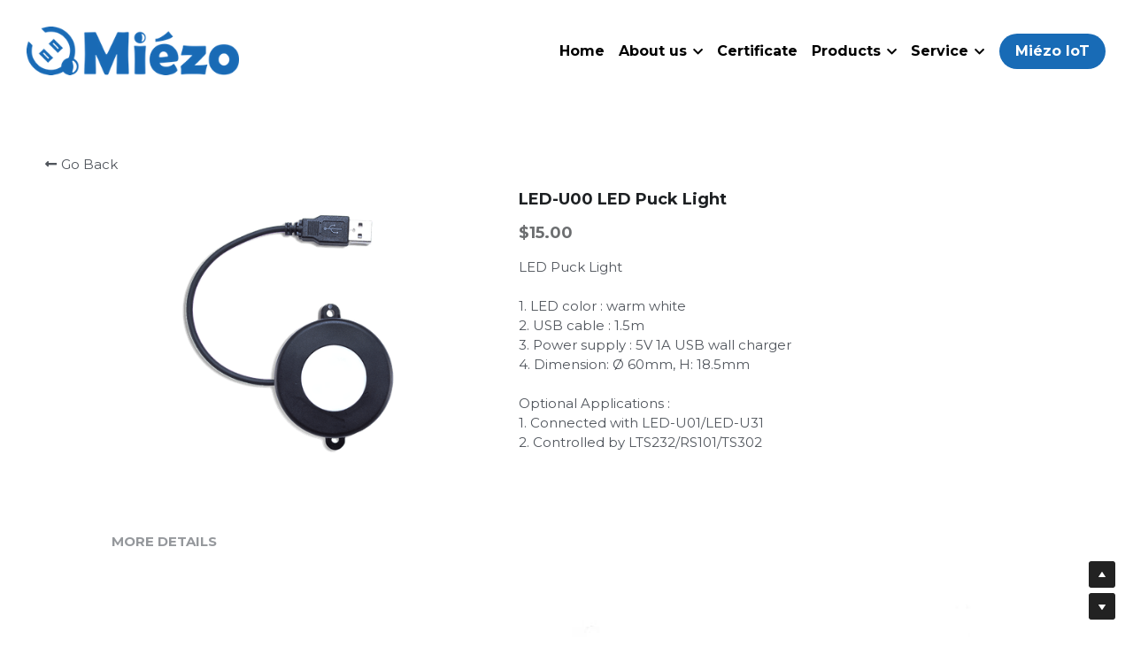

--- FILE ---
content_type: text/html; charset=utf-8
request_url: https://www.miezo.com.tw/portfolio/items/led-u00-led-puck-light
body_size: 68545
content:
<!-- Powered by Strikingly.com 4 (1) Jan 20, 2026 at 17:47-->
<!DOCTYPE html>
<html itemscope itemtype='http://schema.org/WebPage' lang='en' xmlns:og='http://ogp.me/ns#' xmlns='http://www.w3.org/1999/xhtml'>
<head>
<title>LED-U00 LED Puck Light</title>
<!-- removing_gon has activated 100%, so we add not_removing_gon rollout for specific user -->
<script>
//<![CDATA[
window.$S={};$S.app_instances=[];$S.nav=[{"name":"\/home","uid":"1edabab1-b237-437d-add9-bd6c4c72a0e6","memberOnly":false,"hasPassword":false,"isHomePage":true},{"name":"\/certificate","uid":"5bc9e6a2-61c9-4bda-8f76-2dddaf55c59a","memberOnly":false,"hasPassword":false,"isHomePage":false},{"name":"\/products","uid":"3a6dfe21-2e51-43f9-b0f8-514035be5158","memberOnly":false,"hasPassword":false,"isHomePage":false},{"name":"\/future-development-and-goals","uid":"403a74d9-9d3a-48f1-bb81-599c41d4b793","memberOnly":false,"hasPassword":false,"isHomePage":false},{"name":"\/contact","uid":"3209cc24-2e86-4ac2-b963-280773aeb68f","memberOnly":false,"hasPassword":false,"isHomePage":false},{"name":"\/customer-service","uid":"adea5dbf-2d73-44de-bfba-3e1213bc47ac","memberOnly":false,"hasPassword":false,"isHomePage":false},{"name":"\/company-philosophy","uid":"04095c5a-17e2-422e-b0ca-227af535e2c4","memberOnly":false,"hasPassword":false,"isHomePage":false},{"name":"\/about-us","uid":"9293ae3b-cad4-48c3-a3ed-70e2a3e742ec","memberOnly":false,"hasPassword":false,"isHomePage":false},{"name":"\/safety-features","uid":"7cee6c0d-cc6c-4c7b-be4f-d377c9ac878a","memberOnly":false,"hasPassword":false,"isHomePage":false}];$S.conf={"SUPPORTED_CURRENCY":[{"code":"AED","symbol":"\u062f.\u0625","decimal":".","thousand":",","precision":2,"name":"United Arab Emirates Dirham"},{"code":"AFN","symbol":"\u060b","decimal":".","thousand":",","precision":2,"name":"Afghan afghani"},{"code":"ALL","symbol":"Lek","decimal":",","thousand":".","precision":2,"name":"Albanian lek"},{"code":"AMD","symbol":"\u058f","decimal":",","thousand":".","precision":2,"name":"Armenian dram"},{"code":"ANG","symbol":"\u0192","decimal":",","thousand":".","precision":2,"name":"Netherlands Antillean guilder"},{"code":"AOA","symbol":"Kz","decimal":",","thousand":".","precision":2,"name":"Angolan kwanza"},{"code":"ARS","symbol":"$","decimal":",","thousand":".","precision":2,"name":"Argentine peso"},{"code":"AUD","symbol":"A$","decimal":".","thousand":" ","precision":2,"name":"Australian Dollar"},{"code":"AWG","symbol":"\u0192","decimal":".","thousand":",","precision":2,"name":"Aruban florin"},{"code":"AZN","symbol":"\u20bc","decimal":".","thousand":",","precision":2,"name":"Azerbaijani Manat"},{"code":"BAM","symbol":"KM","decimal":",","thousand":".","precision":2,"name":"Bosnia and Herzegovina convertible mark"},{"code":"BBD","symbol":"$","decimal":".","thousand":",","precision":2,"name":"Barbadian dollar"},{"code":"BDT","symbol":"Tk","decimal":".","thousand":",","precision":2,"name":"Bangladeshi Taka"},{"code":"BGN","symbol":"\u043b\u0432","decimal":",","thousand":".","precision":2,"name":"Bulgarian lev"},{"code":"BHD","symbol":"\u062f.\u0628","decimal":".","thousand":",","precision":3,"name":"Bahraini dinar"},{"code":"BIF","symbol":"FBu","decimal":".","thousand":",","precision":0,"name":"Burundian franc"},{"code":"BMD","symbol":"$","decimal":".","thousand":",","precision":2,"name":"Bermudian dollar"},{"code":"BND","symbol":"$","decimal":".","thousand":",","precision":2,"name":"Brunei dollar"},{"code":"BOB","symbol":"$b","decimal":",","thousand":".","precision":2,"name":"Bolivian boliviano"},{"code":"BRL","symbol":"R$","decimal":",","thousand":".","precision":2,"name":"Brazilian Real","format":"%s %v"},{"code":"BSD","symbol":"$","decimal":".","thousand":",","precision":2,"name":"Bahamian dollar"},{"code":"BTN","symbol":"Nu.","decimal":".","thousand":",","precision":2,"name":"Bhutanese ngultrum"},{"code":"BWP","symbol":"P","decimal":".","thousand":",","precision":2,"name":"Botswana pula"},{"code":"BYN","symbol":"Br","decimal":".","thousand":",","precision":2,"name":"Belarusian ruble"},{"code":"BZD","symbol":"BZ$","decimal":".","thousand":",","precision":2,"name":"Belize dollar"},{"code":"CAD","symbol":"$","decimal":".","thousand":",","precision":2,"name":"Canadian Dollar"},{"code":"CDF","symbol":"FC","decimal":".","thousand":",","precision":2,"name":"Congolese franc"},{"code":"CHF","symbol":"CHF","decimal":".","thousand":"'","precision":2,"name":"Swiss Franc","format":"%s %v"},{"code":"CLP","symbol":"$","decimal":"","thousand":".","precision":0,"name":"Chilean Peso"},{"code":"CNY","symbol":"\u00a5","decimal":".","thousand":",","precision":2,"name":"Chinese Yuan"},{"code":"CRC","symbol":"\u20a1","decimal":",","thousand":".","precision":2,"name":"Costa Rican col\u00f3n"},{"code":"CUP","symbol":"$","decimal":".","thousand":",","precision":2,"name":"Cuban peso"},{"code":"CVE","symbol":"$","decimal":".","thousand":",","precision":2,"name":"Cape Verdean escudo"},{"code":"CZK","symbol":"K\u010d","decimal":",","thousand":".","precision":2,"name":"Czech Koruna","format":"%v %s"},{"code":"DJF","symbol":"Fdj","decimal":".","thousand":",","precision":0,"name":"Djiboutian franc"},{"code":"DKK","symbol":"kr","decimal":".","thousand":",","precision":2,"name":"Danish Krone","format":"%v %s"},{"code":"DOP","symbol":"RD$","decimal":".","thousand":",","precision":2,"name":"Dominican peso"},{"code":"DZD","symbol":"\u062f\u062c","decimal":",","thousand":".","precision":2,"name":"Algerian dinar"},{"code":"EGP","symbol":"E\u00a3","decimal":".","thousand":",","precision":2,"name":"Egyptian pound"},{"code":"ERN","symbol":"Nkf","decimal":".","thousand":",","precision":2,"name":"Eritrean nakfa"},{"code":"ETB","symbol":"Br","decimal":".","thousand":",","precision":2,"name":"Ethiopian birr"},{"code":"EUR","symbol":"\u20ac","decimal":",","thousand":".","precision":2,"name":"Euro","format":"%v %s"},{"code":"FJD","symbol":"$","decimal":".","thousand":",","precision":2,"name":"Fijian dollar"},{"code":"FKP","symbol":"\u00a3","decimal":".","thousand":",","precision":2,"name":"Falkland Islands pound"},{"code":"GBP","symbol":"\u00a3","decimal":".","thousand":",","precision":2,"name":"British Pound"},{"code":"GEL","symbol":"\u10da","decimal":",","thousand":".","precision":2,"name":"Georgian lari"},{"code":"GGP","symbol":"\u00a3","decimal":".","thousand":",","precision":2,"name":"Guernsey pound"},{"code":"GHS","symbol":"GH\u20b5","decimal":".","thousand":",","precision":2,"name":"Ghanaian cedi"},{"code":"GIP","symbol":"\u00a3","decimal":".","thousand":",","precision":2,"name":"Gibraltar pound"},{"code":"GMD","symbol":"D","decimal":".","thousand":",","precision":2,"name":"Gambian dalasi"},{"code":"GNF","symbol":"\u20a3","decimal":".","thousand":",","precision":0,"name":"Guinean franc"},{"code":"GTQ","symbol":"Q","decimal":".","thousand":",","precision":2,"name":"Guatemalan quetzal"},{"code":"GYD","symbol":"G$","decimal":".","thousand":",","precision":2,"name":"Guyanese dollar"},{"code":"HKD","symbol":"HK$","decimal":".","thousand":",","precision":2,"name":"Hong Kong Dollar"},{"code":"HNL","symbol":"L","decimal":".","thousand":",","precision":2,"name":"Honduran lempira"},{"code":"HRK","symbol":"kn","decimal":".","thousand":",","precision":2,"name":"Croatian kuna"},{"code":"HTG","symbol":"G","decimal":".","thousand":",","precision":2,"name":"Haitian gourde"},{"code":"HUF","symbol":"Ft","decimal":"","thousand":",","precision":0,"name":"Hungarian Forint","format":"%v %s"},{"code":"ILS","symbol":"\u20aa","decimal":".","thousand":",","precision":2,"name":"Israeli New Shekel"},{"code":"IMP","symbol":"\u00a3","decimal":".","thousand":",","precision":2,"name":"Isle of Man pound"},{"code":"INR","symbol":"\u20b9","decimal":".","thousand":",","precision":2,"name":"Indian Rupee"},{"code":"IQD","symbol":"\u062f.\u0639","decimal":".","thousand":",","precision":3,"name":"Iraqi dinar"},{"code":"IRR","symbol":"\u062a\u0648\u0645\u0627\u0646","decimal":".","thousand":",","precision":2,"name":"Iranian rial"},{"code":"ISK","symbol":"kr","decimal":",","thousand":".","precision":2,"name":"Icelandic kr\u00f3na"},{"code":"JEP","symbol":"\u00a3","decimal":".","thousand":",","precision":2,"name":"Jersey pound"},{"code":"JMD","symbol":"J$","decimal":".","thousand":",","precision":2,"name":"Jamaican Dollar"},{"code":"JOD","symbol":"JD","decimal":".","thousand":",","precision":3,"name":"Jordanian Dinar"},{"code":"JPY","symbol":"\u00a5","decimal":"","thousand":",","precision":0,"name":"Japanese Yen","format":"%s %v"},{"code":"KES","symbol":"KSh","decimal":".","thousand":",","precision":2,"name":"Kenyan shilling"},{"code":"KGS","symbol":"\u043b\u0432","decimal":",","thousand":".","precision":2,"name":"Kyrgyzstani som"},{"code":"KHR","symbol":"\u17db","decimal":".","thousand":",","precision":2,"name":"Cambodian riel"},{"code":"KMF","symbol":"CF","decimal":".","thousand":",","precision":0,"name":"Comorian franc"},{"code":"KPW","symbol":"\u20a9","decimal":".","thousand":",","precision":2,"name":"North Korean won"},{"code":"KRW","symbol":"\uc6d0","decimal":"","thousand":",","precision":0,"name":"South Korean Won","format":"%v %s"},{"code":"KWD","symbol":"\u062f.\u0643","decimal":".","thousand":",","precision":3,"name":"Kuwait dinar"},{"code":"KYD","symbol":"CI$","decimal":".","thousand":",","precision":2,"name":"Cayman Islands dollar"},{"code":"KZT","symbol":"\u20b8","decimal":",","thousand":".","precision":2,"name":"Kazakhstani tenge"},{"code":"LBP","symbol":"LL","decimal":".","thousand":",","precision":2,"name":"Lebanese pound"},{"code":"LKR","symbol":"\u20a8","decimal":".","thousand":",","precision":2,"name":"Sri Lankan rupee"},{"code":"LRD","symbol":"LR$","decimal":".","thousand":",","precision":2,"name":"Liberian dollar"},{"code":"LSL","symbol":"M","decimal":".","thousand":",","precision":2,"name":"Lesotho loti"},{"code":"LYD","symbol":"LD","decimal":".","thousand":",","precision":3,"name":"Libyan dinar"},{"code":"MAD","symbol":"\u062f.\u0645.","decimal":",","thousand":".","precision":2,"name":"Moroccan dirham"},{"code":"MDL","symbol":"L","decimal":",","thousand":".","precision":2,"name":"Moldovan leu"},{"code":"MGA","symbol":"Ar","decimal":".","thousand":",","precision":0,"name":"Malagasy ariary"},{"code":"MKD","symbol":"\u0434\u0435\u043d","decimal":",","thousand":".","precision":2,"name":"Macedonian denar"},{"code":"MMK","symbol":"Ks","decimal":".","thousand":",","precision":2,"name":"Myanmar kyat"},{"code":"MNT","symbol":"\u20ae","decimal":".","thousand":",","precision":2,"name":"Mongolian tugrik"},{"code":"MOP","symbol":"MOP$","decimal":".","thousand":",","precision":2,"name":"Macanese pataca"},{"code":"MRO","symbol":"UM","decimal":".","thousand":",","precision":2,"name":"Mauritanian Ouguiya"},{"code":"MRU","symbol":"UM","decimal":".","thousand":",","precision":2,"name":"Mauritanian ouguiya"},{"code":"MUR","symbol":"\u20a8","decimal":".","thousand":",","precision":2,"name":"Mauritian rupee"},{"code":"MVR","symbol":"Rf","decimal":".","thousand":",","precision":2,"name":"Maldivian rufiyaa"},{"code":"MWK","symbol":"K","decimal":".","thousand":",","precision":2,"name":"Malawian kwacha"},{"code":"MXN","symbol":"$","decimal":".","thousand":",","precision":2,"name":"Mexican Peso"},{"code":"MYR","symbol":"RM","decimal":".","thousand":",","precision":2,"name":"Malaysian Ringgit"},{"code":"MZN","symbol":"MT","decimal":",","thousand":".","precision":2,"name":"Mozambican metical"},{"code":"NAD","symbol":"N$","decimal":".","thousand":",","precision":2,"name":"Namibian dollar"},{"code":"NGN","symbol":"\u20a6","decimal":".","thousand":",","precision":2,"name":"Nigerian naira"},{"code":"NIO","symbol":"C$","decimal":".","thousand":",","precision":2,"name":"Nicaraguan c\u00f3rdoba"},{"code":"NOK","symbol":"kr","decimal":",","thousand":".","precision":2,"name":"Norwegian Krone","format":"%v %s"},{"code":"NPR","symbol":"\u20a8","decimal":".","thousand":",","precision":2,"name":"Nepalese rupee"},{"code":"NZD","symbol":"$","decimal":".","thousand":",","precision":2,"name":"New Zealand Dollar"},{"code":"OMR","symbol":"\u0631.\u0639.","decimal":".","thousand":",","precision":3,"name":"Omani rial"},{"code":"PAB","symbol":"B\/.","decimal":".","thousand":",","precision":2,"name":"Panamanian balboa"},{"code":"PEN","symbol":"S\/.","decimal":".","thousand":",","precision":2,"name":"Peruvian Sol"},{"code":"PGK","symbol":"K","decimal":".","thousand":",","precision":2,"name":"Papua New Guinean kina"},{"code":"PHP","symbol":"\u20b1","decimal":".","thousand":",","precision":2,"name":"Philippine Peso"},{"code":"PKR","symbol":"\u20a8","decimal":".","thousand":",","precision":2,"name":"Pakistani rupee"},{"code":"PLN","symbol":"z\u0142","decimal":",","thousand":" ","precision":2,"name":"Polish Zloty","format":"%v %s"},{"code":"PYG","symbol":"\u20b2","decimal":",","thousand":".","precision":0,"name":"Paraguayan guaran\u00ed"},{"code":"QAR","symbol":"\u0631.\u0642","decimal":".","thousand":",","precision":2,"name":"Qatari riyal"},{"code":"RON","symbol":"lei","decimal":",","thousand":".","precision":2,"name":"Romanian leu"},{"code":"RSD","symbol":"\u0434\u0438\u043d","decimal":",","thousand":".","precision":2,"name":"Serbian dinar"},{"code":"RUB","symbol":"\u20bd","decimal":",","thousand":".","precision":2,"name":"Russian Ruble","format":"%v %s"},{"code":"RWF","symbol":"FRw","decimal":".","thousand":",","precision":0,"name":"Rwandan franc"},{"code":"SAR","symbol":"\u0631.\u0633","decimal":".","thousand":",","precision":2,"name":"Saudi Arabian riyal"},{"code":"SBD","symbol":"SI$","decimal":".","thousand":",","precision":2,"name":"Solomon Islands dollar"},{"code":"SCR","symbol":"SRe","decimal":".","thousand":",","precision":2,"name":"Seychellois rupee"},{"code":"SDG","symbol":"SDG","decimal":".","thousand":",","precision":2,"name":"Sudanese pound"},{"code":"SEK","symbol":"kr","decimal":".","thousand":" ","precision":2,"name":"Swedish Krona","format":"%v %s"},{"code":"SGD","symbol":"S$","decimal":".","thousand":",","precision":2,"name":"Singapore Dollar"},{"code":"SHP","symbol":"\u00a3","decimal":".","thousand":",","precision":2,"name":"Saint Helena pound"},{"code":"SLL","symbol":"Le","decimal":".","thousand":",","precision":2,"name":"Sierra Leonean leone"},{"code":"SOS","symbol":"S","decimal":".","thousand":",","precision":2,"name":"Somali shilling"},{"code":"SRD","symbol":"$","decimal":",","thousand":".","precision":2,"name":"Surinamese dollar"},{"code":"SSP","symbol":"SS\u00a3","decimal":".","thousand":",","precision":2,"name":"South Sudanese pound"},{"code":"STD","symbol":"Db","decimal":".","thousand":",","precision":2,"name":"Sao Tomean Dobra"},{"code":"STN","symbol":"Db","decimal":".","thousand":",","precision":2,"name":"S\u00e3o Tom\u00e9 and Pr\u00edncipe dobra"},{"code":"SYP","symbol":"LS","decimal":".","thousand":",","precision":2,"name":"Syrian pound"},{"code":"SZL","symbol":"E","decimal":".","thousand":",","precision":2,"name":"Swazi lilangeni"},{"code":"THB","symbol":"\u0e3f","decimal":".","thousand":",","precision":2,"name":"Thai Baht"},{"code":"TJS","symbol":"SM","decimal":".","thousand":",","precision":2,"name":"Tajikistani somoni"},{"code":"TMT","symbol":"T","decimal":".","thousand":",","precision":2,"name":"Turkmenistan manat"},{"code":"TND","symbol":"\u062f.\u062a","decimal":".","thousand":",","precision":3,"name":"Tunisian dinar"},{"code":"TOP","symbol":"T$","decimal":".","thousand":",","precision":2,"name":"Tongan pa\u02bbanga"},{"code":"TRY","symbol":"\u20ba","decimal":".","thousand":",","precision":2,"name":"Turkish lira"},{"code":"TTD","symbol":"TT$","decimal":".","thousand":",","precision":2,"name":"Trinidad and Tobago dollar"},{"code":"TWD","symbol":"NT$","decimal":"","thousand":",","precision":0,"name":"New Taiwan Dollar"},{"code":"TZS","symbol":"Tsh","decimal":".","thousand":",","precision":2,"name":"Tanzanian shilling"},{"code":"UAH","symbol":"\u20b4","decimal":".","thousand":",","precision":2,"name":"Ukrainian hryvnia"},{"code":"UGX","symbol":"USh","decimal":".","thousand":",","precision":2,"name":"Ugandan shilling"},{"code":"USD","symbol":"$","decimal":".","thousand":",","precision":2,"name":"United States Dollar"},{"code":"UYU","symbol":"$U","decimal":",","thousand":".","precision":2,"name":"Uruguayan peso"},{"code":"UZS","symbol":"\u043b\u0432","decimal":",","thousand":".","precision":2,"name":"Uzbekistani so\u02bbm"},{"code":"VES","symbol":"Bs.S.","decimal":".","thousand":",","precision":2,"name":"Venezuelan bol\u00edvar soberano"},{"code":"VUV","symbol":"VT","decimal":".","thousand":",","precision":0,"name":"Vanuatu vatu"},{"code":"WST","symbol":"WS$","decimal":".","thousand":",","precision":2,"name":"Samoan t\u0101l\u0101"},{"code":"XAF","symbol":"FCFA","decimal":".","thousand":",","precision":0,"name":"Central African CFA franc"},{"code":"XCD","symbol":"EC$","decimal":".","thousand":",","precision":2,"name":"East Caribbean dollar"},{"code":"XDR","symbol":"SDR","decimal":".","thousand":"","precision":0,"name":"Special drawing rights"},{"code":"XOF","symbol":"CFA","decimal":".","thousand":",","precision":0,"name":"West African CFA franc"},{"code":"XPF","symbol":"\u20a3","decimal":".","thousand":",","precision":0,"name":"CFP franc"},{"code":"YER","symbol":"\u0631.\u064a","decimal":".","thousand":",","precision":2,"name":"Yemeni rial"},{"code":"ZAR","symbol":"R","decimal":".","thousand":",","precision":2,"name":"South African Rand"},{"code":"ZMW","symbol":"K","decimal":",","thousand":".","precision":2,"name":"Zambian kwacha"},{"code":"IDR","symbol":"Rp ","decimal":"","thousand":".","precision":0,"name":"Indonesian Rupiah"},{"code":"VND","symbol":"\u20ab","decimal":"","thousand":".","precision":0,"name":"Vietnamese Dong","format":"%v%s"},{"code":"LAK","symbol":"\u20ad","decimal":".","thousand":",","precision":2,"name":"Lao kip"},{"code":"COP","symbol":"$","decimal":".","thousand":",","precision":0,"name":"Colombian Peso"}],"pages_show_static_path":"https:\/\/static-assets.strikinglycdn.com\/pages_show_static-bc1f19a55f2b44d4730b53552286eb27fea2e9da8282fb2743c9147c736f5092.js","keenio_collection":"strikingly_pageviews","keenio_collection_sharding":"strikingly_pageviews-11800001-11900000","keenio_pbs_impression_collection":"strikingly_pbs_impression","keenio_pbs_conversion_collection":"strikingly_pbs_conversion","keenio_pageservice_imageshare_collection":"strikingly_pageservice_imageshare","keenio_page_socialshare_collection":"strikingly_page_socialshare","keenio_page_framing_collection":"strikingly_page_framing","keenio_file_download_collection":"strikingly_file_download","keenio_ecommerce_buyer_landing":"strikingly_ecommerce_buyer_landing","keenio_ecommerce_buyer_viewed_checkout_dialog":"strikingly_ecommerce_buyer_viewed_checkout_dialog","keenio_ecommerce_buyer_completed_shipping_address":"strikingly_ecommerce_buyer_completed_shipping_address","keenio_ecommerce_buyer_selected_payment_method":"strikingly_ecommerce_buyer_selected_payment_method","keenio_ecommerce_buyer_canceled_order":"strikingly_ecommerce_buyer_canceled_order","keenio_ecommerce_buyer_added_item_to_cart":"strikingly_ecommerce_buyer_added_item_to_cart","keenio_events_collection":"strikingly_events","is_screenshot_rendering":false,"ecommerce_stripe_alipay":false,"headless_render":null,"wx_instant_follow":false,"is_google_analytics_enabled":true,"is_strikingly_analytics_enabled":true,"is_from_site_to_app":false,"is_weitie":false,"weitie_post_id":null,"weitie_meta_info":null,"weitie_slogan":"\u65e0\u9700\u6ce8\u518c\u7684\u53d1\u5e16\u795e\u5668","gdpr_compliance_feature":false,"strikingly_live_chat_settings":null,"FACEBOOK_APP_ID":"138736959550286","FACEBOOK_PERMS":"email"};$S.fonts=null;$S.live_site=true;$S.user_meta={"user_type":"","live_chat_branding":false,"oneClickShareInfo":null};$S.global_conf={"premium_apps":["HtmlApp","EcwidApp","MailChimpApp","CeleryApp","LocuApp"],"environment":"production","env":"production","host_suffix":"strikingly.com","asset_url":"https:\/\/static-assets.strikinglycdn.com","locale":"en","in_china":false,"country_code":null,"browser_locale":null,"is_sxl":false,"china_optimization":false,"enable_live_chat":true,"enable_internal_footer_layout":["33212390","11376106","13075825","12954266","11479862","28250243","28142805","28250455","28250492","23063547","28250512","23063531","28250538","28250791","23063511","28250526","28250588","28250582","28250575","28250570","23063556","28250565","13128850","13075827","13033035","13107039","12989659","12954536","13029321","12967243","12935703","13128849","189186","23559408","22317661","23559972","23559402","23559419","23559961","23559424","23568836","23559400","23559427","23559394","23559955","23559949","23568824","23559953","22317663","13032471","13070869","13107041","13100761","13100763","13039483","12989656","12935476","13029732","13070868","13115975","13115977","12967468"],"user_image_cdn":{"qn":"\/\/user-assets.sxlcdn.com","s":"\/\/custom-images.strikinglycdn.com"},"GROWINGIO_API_KEY":null,"BAIDU_API_KEY":null,"SEGMENTIO_API_KEY":"eb3txa37hi","FACEBOOK_APP_ID":"138736959550286","WECHAT_APP_ID":null,"WECHAT_MP_APP_ID":"","KEEN_IO_PROJECT_ID":"5317e03605cd66236a000002","KEEN_IO_WRITE_KEY":"[base64]","FIREBASE_URL":"bobcat.firebaseIO.com","CLOUDINARY_CLOUD_NAME":"hrscywv4p","CLOUDINARY_PRESET":"oxbxiyxl","rollout":{"background_for_all_sections":false,"crm_livechat":true,"stripe_payer_email":false,"stripe_alipay":true,"stripe_wechatpay":true,"stripe_afterpay":true,"stripe_klarna":true,"paynow_unionpay":true,"tw_payment_registration_upgrade":true,"new_checkout_design":true,"checkout_form_integration":true,"s6_feature":true,"customize_image_appearance":true,"advanced_section_layout_setting":true,"google_invisible_recaptcha":true,"invisible_hcaptcha":false,"show_dummy_data_in_editor":true,"show_dummy_data_in_cro_editor":true,"mobile_editor_2023":true,"mobile_editor_2023_part3":true,"vertical_alignment_2023":true,"enable_migrate_page_data":true,"enable_section_smart_binding":true,"portfolio_region_options":false,"domain_connection_v2":true,"new_blog_editor":true,"new_blog_editor_disabled":false,"draft_editor":true,"disable_draft_editor":false,"new_blog_layout":true,"new_store_layout":true,"gallery_section_2021":true,"strikingly_618":false,"nav_2021":true,"can_use_section_default_format":true,"can_use_section_text_align":true,"section_improvements_part1":true,"nav_2021_off":false,"nav_2023":true,"delay_gon":false,"shake_ssr_gon":false,"feature_list_2023":true,"pbs_i18n":true,"support_sca":false,"dlz_badge":false,"show_kickstart_entry_in_dashboard_support_widget":true,"need_html_custom_code_review":true,"has_hydrated_sections":false,"show_support_widget_in_live_site":false,"wechat_sharing":false,"new_wechat_oauth":false,"midtrans_payments":false,"pbs_variation_b":true,"all_currencies":true,"language_region_redirect_options":false,"portfolio_addon_items":false,"custom_review_v2":false},"cookie_categories":{"necessary":["_claim_popup_ref","member_name","authenticationToken","_pbs_i18n_ab_test","__strk_cookie_notification","__is_open_strk_necessary_cookie","__is_open_strk_analytics_cookie","__is_open_strk_preferences_cookie","site_id","crm_chat_token","authenticationToken","member_id","page_nocache","page_password","page_password_uid","return_path_after_verification","return_path_after_page_verification","is_submitted_all"],"preferences":["__strk_cookie_comment_name","__strk_cookie_comment_email"],"analytics":["__strk_session_id"]},"WEITIE_APP_ID":null,"WEITIE_MP_APP_ID":null,"BUGSNAG_FE_API_KEY":"","BUGSNAG_FE_JS_RELEASE_STAGE":"production","google":{"recaptcha_v2_client_key":"6LeRypQbAAAAAGgaIHIak2L7UaH4Mm3iS6Tpp7vY","recaptcha_v2_invisible_client_key":"6LdmtBYdAAAAAJmE1hETf4IHoUqXQaFuJxZPO8tW"},"hcaptcha":{"hcaptcha_checkbox_key":"cd7ccab0-57ca-49aa-98ac-db26473a942a","hcaptcha_invisible_key":"65400c5a-c122-4648-971c-9f7e931cd872"},"kickstart_locale_selection":{"en":"100","de":"100","es":"100","fr":"100","it":"100","nl":"100","pt-BR":"100","fi":"100","no":"100","sv":"100","pl":"100","cs":"100","ro":"100","ar":"100","id":"100","vi":"0","ja":"100","zh-CN":"100","zh-TW":"100"},"honeypot":"9ef66055"};$S.country_list={"europe":{"name":"Europe","continent":"europe"},"asia":{"name":"Asia","continent":"asia"},"northamerica":{"name":"North America","continent":"northamerica"},"southamerica":{"name":"South America","continent":"southamerica"},"australia":{"name":"Australia","continent":"australia"},"antarctica":{"name":"Antarctica","continent":"antarctica"},"africa":{"name":"Africa","continent":"africa"},"ad":{"name":"Andorra","continent":"europe"},"ae":{"name":"United Arab Emirates","continent":"asia"},"af":{"name":"Afghanistan","continent":"asia"},"ag":{"name":"Antigua and Barbuda","continent":"northamerica"},"ai":{"name":"Anguilla","continent":"northamerica"},"al":{"name":"Albania","continent":"europe"},"am":{"name":"Armenia","continent":"asia"},"an":{"name":"Netherlands Antilles","continent":"northamerica"},"ao":{"name":"Angola","continent":"africa"},"aq":{"name":"Antarctica","continent":"antarctica"},"ar":{"name":"Argentina","continent":"southamerica"},"as":{"name":"American Samoa","continent":"australia"},"at":{"name":"Austria","continent":"europe"},"au":{"name":"Australia","continent":"australia"},"aw":{"name":"Aruba","continent":"northamerica"},"ax":{"name":"\u00c5land Islands","continent":"europe"},"az":{"name":"Azerbaijan","continent":"asia"},"ba":{"name":"Bosnia and Herzegovina","continent":"europe"},"bb":{"name":"Barbados","continent":"northamerica"},"bd":{"name":"Bangladesh","continent":"asia"},"be":{"name":"Belgium","continent":"europe"},"bf":{"name":"Burkina Faso","continent":"africa"},"bg":{"name":"Bulgaria","continent":"europe"},"bh":{"name":"Bahrain","continent":"asia"},"bi":{"name":"Burundi","continent":"africa"},"bj":{"name":"Benin","continent":"africa"},"bl":{"name":"Saint Barth\u00e9lemy","continent":"northamerica"},"bm":{"name":"Bermuda","continent":"northamerica"},"bn":{"name":"Brunei Darussalam","continent":"asia"},"bo":{"name":"Bolivia","continent":"southamerica"},"bq":{"name":"Bonaire, Sint Eustatius and Saba","continent":"northamerica"},"br":{"name":"Brazil","continent":"southamerica"},"bs":{"name":"Bahamas","continent":"northamerica"},"bt":{"name":"Bhutan","continent":"asia"},"bv":{"name":"Bouvet Island","continent":"antarctica"},"bw":{"name":"Botswana","continent":"africa"},"by":{"name":"Belarus","continent":"europe"},"bz":{"name":"Belize","continent":"northamerica"},"ca":{"name":"Canada","continent":"northamerica"},"cc":{"name":"Cocos (Keeling) Islands","continent":"asia"},"cd":{"name":"Congo, The Democratic Republic Of The","continent":"africa"},"cf":{"name":"Central African Republic","continent":"africa"},"cg":{"name":"Congo","continent":"africa"},"ch":{"name":"Switzerland","continent":"europe"},"ci":{"name":"C\u00f4te D'Ivoire","continent":"africa"},"ck":{"name":"Cook Islands","continent":"australia"},"cl":{"name":"Chile","continent":"southamerica"},"cm":{"name":"Cameroon","continent":"africa"},"cn":{"name":"China","continent":"asia"},"co":{"name":"Colombia","continent":"southamerica"},"cr":{"name":"Costa Rica","continent":"northamerica"},"cu":{"name":"Cuba","continent":"northamerica"},"cv":{"name":"Cape Verde","continent":"africa"},"cw":{"name":"Cura\u00e7ao","continent":"northamerica"},"cx":{"name":"Christmas Island","continent":"asia"},"cy":{"name":"Cyprus","continent":"asia"},"cz":{"name":"Czech Republic","continent":"europe"},"de":{"name":"Germany","continent":"europe"},"dj":{"name":"Djibouti","continent":"africa"},"dk":{"name":"Denmark","continent":"europe"},"dm":{"name":"Dominica","continent":"northamerica"},"do":{"name":"Dominican Republic","continent":"northamerica"},"dz":{"name":"Algeria","continent":"africa"},"ec":{"name":"Ecuador","continent":"southamerica"},"ee":{"name":"Estonia","continent":"europe"},"eg":{"name":"Egypt","continent":"africa"},"eh":{"name":"Western Sahara","continent":"africa"},"er":{"name":"Eritrea","continent":"africa"},"es":{"name":"Spain","continent":"europe"},"et":{"name":"Ethiopia","continent":"africa"},"fi":{"name":"Finland","continent":"europe"},"fj":{"name":"Fiji","continent":"australia"},"fk":{"name":"Falkland Islands (Malvinas)","continent":"southamerica"},"fm":{"name":"Micronesia, Federated States Of","continent":"australia"},"fo":{"name":"Faroe Islands","continent":"europe"},"fr":{"name":"France","continent":"europe"},"ga":{"name":"Gabon","continent":"africa"},"gb":{"name":"United Kingdom","continent":"europe"},"gd":{"name":"Grenada","continent":"northamerica"},"ge":{"name":"Georgia","continent":"asia"},"gf":{"name":"French Guiana","continent":"southamerica"},"gg":{"name":"Guernsey","continent":"europe"},"gh":{"name":"Ghana","continent":"africa"},"gi":{"name":"Gibraltar","continent":"europe"},"gl":{"name":"Greenland","continent":"northamerica"},"gm":{"name":"Gambia","continent":"africa"},"gn":{"name":"Guinea","continent":"africa"},"gp":{"name":"Guadeloupe","continent":"northamerica"},"gq":{"name":"Equatorial Guinea","continent":"africa"},"gr":{"name":"Greece","continent":"europe"},"gs":{"name":"South Georgia and the South Sandwich Islands","continent":"antarctica"},"gt":{"name":"Guatemala","continent":"northamerica"},"gu":{"name":"Guam","continent":"australia"},"gw":{"name":"Guinea-Bissau","continent":"africa"},"gy":{"name":"Guyana","continent":"southamerica"},"hk":{"name":"Hong Kong SAR China","continent":"asia"},"hm":{"name":"Heard and McDonald Islands","continent":"antarctica"},"hn":{"name":"Honduras","continent":"northamerica"},"hr":{"name":"Croatia","continent":"europe"},"ht":{"name":"Haiti","continent":"northamerica"},"hu":{"name":"Hungary","continent":"europe"},"id":{"name":"Indonesia","continent":"asia"},"ie":{"name":"Ireland","continent":"europe"},"il":{"name":"Israel","continent":"asia"},"im":{"name":"Isle of Man","continent":"europe"},"in":{"name":"India","continent":"asia"},"io":{"name":"British Indian Ocean Territory","continent":"asia"},"iq":{"name":"Iraq","continent":"asia"},"ir":{"name":"Iran, Islamic Republic Of","continent":"asia"},"is":{"name":"Iceland","continent":"europe"},"it":{"name":"Italy","continent":"europe"},"je":{"name":"Jersey","continent":"europe"},"jm":{"name":"Jamaica","continent":"northamerica"},"jo":{"name":"Jordan","continent":"asia"},"jp":{"name":"Japan","continent":"asia"},"ke":{"name":"Kenya","continent":"africa"},"kg":{"name":"Kyrgyzstan","continent":"asia"},"kh":{"name":"Cambodia","continent":"asia"},"ki":{"name":"Kiribati","continent":"australia"},"km":{"name":"Comoros","continent":"africa"},"kn":{"name":"Saint Kitts And Nevis","continent":"northamerica"},"kp":{"name":"Korea, Democratic People's Republic Of","continent":"asia"},"kr":{"name":"Korea, Republic of","continent":"asia"},"kw":{"name":"Kuwait","continent":"asia"},"ky":{"name":"Cayman Islands","continent":"northamerica"},"kz":{"name":"Kazakhstan","continent":"asia"},"la":{"name":"Lao People's Democratic Republic","continent":"asia"},"lb":{"name":"Lebanon","continent":"asia"},"lc":{"name":"Saint Lucia","continent":"northamerica"},"li":{"name":"Liechtenstein","continent":"europe"},"lk":{"name":"Sri Lanka","continent":"asia"},"lr":{"name":"Liberia","continent":"africa"},"ls":{"name":"Lesotho","continent":"africa"},"lt":{"name":"Lithuania","continent":"europe"},"lu":{"name":"Luxembourg","continent":"europe"},"lv":{"name":"Latvia","continent":"europe"},"ly":{"name":"Libya","continent":"africa"},"ma":{"name":"Morocco","continent":"africa"},"mc":{"name":"Monaco","continent":"europe"},"md":{"name":"Moldova, Republic of","continent":"europe"},"me":{"name":"Montenegro","continent":"europe"},"mf":{"name":"Saint Martin","continent":"northamerica"},"mg":{"name":"Madagascar","continent":"africa"},"mh":{"name":"Marshall Islands","continent":"australia"},"mk":{"name":"North Macedonia","continent":"europe"},"ml":{"name":"Mali","continent":"africa"},"mm":{"name":"Myanmar","continent":"asia"},"mn":{"name":"Mongolia","continent":"asia"},"mo":{"name":"Macao SAR China","continent":"asia"},"mp":{"name":"Northern Mariana Islands","continent":"australia"},"mq":{"name":"Martinique","continent":"northamerica"},"mr":{"name":"Mauritania","continent":"africa"},"ms":{"name":"Montserrat","continent":"northamerica"},"mt":{"name":"Malta","continent":"europe"},"mu":{"name":"Mauritius","continent":"africa"},"mv":{"name":"Maldives","continent":"asia"},"mw":{"name":"Malawi","continent":"africa"},"mx":{"name":"Mexico","continent":"northamerica"},"my":{"name":"Malaysia","continent":"asia"},"mz":{"name":"Mozambique","continent":"africa"},"na":{"name":"Namibia","continent":"africa"},"nc":{"name":"New Caledonia","continent":"australia"},"ne":{"name":"Niger","continent":"africa"},"nf":{"name":"Norfolk Island","continent":"australia"},"ng":{"name":"Nigeria","continent":"africa"},"ni":{"name":"Nicaragua","continent":"northamerica"},"nl":{"name":"Netherlands","continent":"europe"},"no":{"name":"Norway","continent":"europe"},"np":{"name":"Nepal","continent":"asia"},"nr":{"name":"Nauru","continent":"australia"},"nu":{"name":"Niue","continent":"australia"},"nz":{"name":"New Zealand","continent":"australia"},"om":{"name":"Oman","continent":"asia"},"pa":{"name":"Panama","continent":"northamerica"},"pe":{"name":"Peru","continent":"southamerica"},"pf":{"name":"French Polynesia","continent":"australia"},"pg":{"name":"Papua New Guinea","continent":"australia"},"ph":{"name":"Philippines","continent":"asia"},"pk":{"name":"Pakistan","continent":"asia"},"pl":{"name":"Poland","continent":"europe"},"pm":{"name":"Saint Pierre And Miquelon","continent":"northamerica"},"pn":{"name":"Pitcairn","continent":"australia"},"pr":{"name":"Puerto Rico","continent":"northamerica"},"ps":{"name":"Palestine, State of","continent":"asia"},"pt":{"name":"Portugal","continent":"europe"},"pw":{"name":"Palau","continent":"australia"},"py":{"name":"Paraguay","continent":"southamerica"},"qa":{"name":"Qatar","continent":"asia"},"re":{"name":"R\u00e9union","continent":"africa"},"ro":{"name":"Romania","continent":"europe"},"rs":{"name":"Serbia","continent":"europe"},"ru":{"name":"Russian Federation","continent":"europe"},"rw":{"name":"Rwanda","continent":"africa"},"sa":{"name":"Saudi Arabia","continent":"asia"},"sb":{"name":"Solomon Islands","continent":"australia"},"sc":{"name":"Seychelles","continent":"africa"},"sd":{"name":"Sudan","continent":"africa"},"se":{"name":"Sweden","continent":"europe"},"sg":{"name":"Singapore","continent":"asia"},"sh":{"name":"Saint Helena","continent":"africa"},"si":{"name":"Slovenia","continent":"europe"},"sj":{"name":"Svalbard And Jan Mayen","continent":"europe"},"sk":{"name":"Slovakia","continent":"europe"},"sl":{"name":"Sierra Leone","continent":"africa"},"sm":{"name":"San Marino","continent":"europe"},"sn":{"name":"Senegal","continent":"africa"},"so":{"name":"Somalia","continent":"africa"},"sr":{"name":"Suriname","continent":"southamerica"},"ss":{"name":"South Sudan","continent":"africa"},"st":{"name":"Sao Tome and Principe","continent":"africa"},"sv":{"name":"El Salvador","continent":"northamerica"},"sx":{"name":"Sint Maarten","continent":"northamerica"},"sy":{"name":"Syrian Arab Republic","continent":"asia"},"sz":{"name":"Swaziland","continent":"africa"},"tc":{"name":"Turks and Caicos Islands","continent":"northamerica"},"td":{"name":"Chad","continent":"africa"},"tf":{"name":"French Southern Territories","continent":"antarctica"},"tg":{"name":"Togo","continent":"africa"},"th":{"name":"Thailand","continent":"asia"},"tj":{"name":"Tajikistan","continent":"asia"},"tk":{"name":"Tokelau","continent":"australia"},"tl":{"name":"Timor-Leste","continent":"asia"},"tm":{"name":"Turkmenistan","continent":"asia"},"tn":{"name":"Tunisia","continent":"africa"},"to":{"name":"Tonga","continent":"australia"},"tr":{"name":"Turkey","continent":"europe"},"tt":{"name":"Trinidad and Tobago","continent":"northamerica"},"tv":{"name":"Tuvalu","continent":"australia"},"tw":{"name":"Taiwan","continent":"asia"},"tz":{"name":"Tanzania, United Republic of","continent":"africa"},"ua":{"name":"Ukraine","continent":"europe"},"ug":{"name":"Uganda","continent":"africa"},"um":{"name":"United States Minor Outlying Islands","continent":"australia"},"us":{"name":"United States","continent":"northamerica"},"uy":{"name":"Uruguay","continent":"southamerica"},"uz":{"name":"Uzbekistan","continent":"asia"},"va":{"name":"Holy See (Vatican City State)","continent":"europe"},"vc":{"name":"Saint Vincent And The Grenadines","continent":"northamerica"},"ve":{"name":"Venezuela, Bolivarian Republic of","continent":"southamerica"},"vg":{"name":"Virgin Islands, British","continent":"northamerica"},"vi":{"name":"Virgin Islands, U.S.","continent":"northamerica"},"vn":{"name":"Vietnam","continent":"asia"},"vu":{"name":"Vanuatu","continent":"australia"},"wf":{"name":"Wallis and Futuna","continent":"australia"},"ws":{"name":"Samoa","continent":"australia"},"ye":{"name":"Yemen","continent":"asia"},"yt":{"name":"Mayotte","continent":"africa"},"za":{"name":"South Africa","continent":"africa"},"zm":{"name":"Zambia","continent":"africa"},"zw":{"name":"Zimbabwe","continent":"africa"}};$S.state_list={"us":[{"name":"Alabama","abbr":"AL"},{"name":"Alaska","abbr":"AK"},{"name":"American Samoa","abbr":"AS"},{"name":"Arizona","abbr":"AZ"},{"name":"Arkansas","abbr":"AR"},{"name":"California","abbr":"CA"},{"name":"Colorado","abbr":"CO"},{"name":"Connecticut","abbr":"CT"},{"name":"Delaware","abbr":"DE"},{"name":"District of Columbia","abbr":"DC"},{"name":"Florida","abbr":"FL"},{"name":"Georgia","abbr":"GA"},{"name":"Guam","abbr":"GU"},{"name":"Hawaii","abbr":"HI"},{"name":"Idaho","abbr":"ID"},{"name":"Illinois","abbr":"IL"},{"name":"Indiana","abbr":"IN"},{"name":"Iowa","abbr":"IA"},{"name":"Kansas","abbr":"KS"},{"name":"Kentucky","abbr":"KY"},{"name":"Louisiana","abbr":"LA"},{"name":"Maine","abbr":"ME"},{"name":"Maryland","abbr":"MD"},{"name":"Massachusetts","abbr":"MA"},{"name":"Michigan","abbr":"MI"},{"name":"Minnesota","abbr":"MN"},{"name":"Mississippi","abbr":"MS"},{"name":"Missouri","abbr":"MO"},{"name":"Montana","abbr":"MT"},{"name":"Nebraska","abbr":"NE"},{"name":"Nevada","abbr":"NV"},{"name":"New Hampshire","abbr":"NH"},{"name":"New Jersey","abbr":"NJ"},{"name":"New Mexico","abbr":"NM"},{"name":"New York","abbr":"NY"},{"name":"North Carolina","abbr":"NC"},{"name":"North Dakota","abbr":"ND"},{"name":"Northern Mariana Islands","abbr":"MP"},{"name":"Ohio","abbr":"OH"},{"name":"Oklahoma","abbr":"OK"},{"name":"Oregon","abbr":"OR"},{"name":"Pennsylvania","abbr":"PA"},{"name":"Puerto Rico","abbr":"PR"},{"name":"Rhode Island","abbr":"RI"},{"name":"South Carolina","abbr":"SC"},{"name":"South Dakota","abbr":"SD"},{"name":"Tennessee","abbr":"TN"},{"name":"Texas","abbr":"TX"},{"name":"Utah","abbr":"UT"},{"name":"Vermont","abbr":"VT"},{"name":"Virgin Islands","abbr":"VI"},{"name":"Virginia","abbr":"VA"},{"name":"Washington","abbr":"WA"},{"name":"West Virginia","abbr":"WV"},{"name":"Wisconsin","abbr":"WI"},{"name":"Wyoming","abbr":"WY"}],"ca":[{"name":"Alberta","abbr":"AB"},{"name":"British Columbia","abbr":"BC"},{"name":"Manitoba","abbr":"MB"},{"name":"New Brunswick","abbr":"NB"},{"name":"Newfoundland and Labrador","abbr":"NL"},{"name":"Nova Scotia","abbr":"NS"},{"name":"Northwest Territories","abbr":"NT"},{"name":"Nunavut","abbr":"NU"},{"name":"Ontario","abbr":"ON"},{"name":"Prince Edward Island","abbr":"PE"},{"name":"Quebec","abbr":"QC"},{"name":"Saskatchewan","abbr":"SK"},{"name":"Yukon","abbr":"YT"}],"cn":[{"name":"Beijing","abbr":"Beijing"},{"name":"Tianjin","abbr":"Tianjin"},{"name":"Hebei","abbr":"Hebei"},{"name":"Shanxi","abbr":"Shanxi"},{"name":"Nei Mongol","abbr":"Nei Mongol"},{"name":"Liaoning","abbr":"Liaoning"},{"name":"Jilin","abbr":"Jilin"},{"name":"Heilongjiang","abbr":"Heilongjiang"},{"name":"Shanghai","abbr":"Shanghai"},{"name":"Jiangsu","abbr":"Jiangsu"},{"name":"Zhejiang","abbr":"Zhejiang"},{"name":"Anhui","abbr":"Anhui"},{"name":"Fujian","abbr":"Fujian"},{"name":"Jiangxi","abbr":"Jiangxi"},{"name":"Shandong","abbr":"Shandong"},{"name":"Henan","abbr":"Henan"},{"name":"Hubei","abbr":"Hubei"},{"name":"Hunan","abbr":"Hunan"},{"name":"Guangdong","abbr":"Guangdong"},{"name":"Guangxi","abbr":"Guangxi"},{"name":"Hainan","abbr":"Hainan"},{"name":"Chongqing","abbr":"Chongqing"},{"name":"Sichuan","abbr":"Sichuan"},{"name":"Guizhou","abbr":"Guizhou"},{"name":"Yunnan","abbr":"Yunnan"},{"name":"Xizang","abbr":"Xizang"},{"name":"Shaanxi","abbr":"Shaanxi"},{"name":"Gansu","abbr":"Gansu"},{"name":"Qinghai","abbr":"Qinghai"},{"name":"Ningxia","abbr":"Ningxia"},{"name":"Xinjiang","abbr":"Xinjiang"}]};$S.stores={"fonts_v2":[{"name":"open sans","fontType":"google","displayName":"Open Sans","cssValue":"\"open sans\"","settings":{"weight":"300,regular,500,600,700,800,300italic,italic,500italic,600italic,700italic,800italic"},"hidden":false,"cssFallback":"sans-serif","disableBody":false,"isSuggested":false},{"name":"montserrat","fontType":"google","displayName":"Montserrat","cssValue":"montserrat, helvetica","settings":{"weight":"400,700"},"hidden":false,"cssFallback":"sans-serif","disableBody":null,"isSuggested":true}],"showStatic":{"footerLogoSeoData":{"anchor_link":"https:\/\/www.strikingly.com\/?ref=logo\u0026permalink=miezo\u0026custom_domain=www.miezo.com.tw\u0026utm_campaign=footer_pbs\u0026utm_content=https%3A%2F%2Fwww.miezo.com.tw%2F\u0026utm_medium=user_page\u0026utm_source=1409874\u0026utm_term=pbs_b","anchor_text":"Make a website"},"isEditMode":false},"pageData":{"type":"Site","id":"f_29ae9bb3-6b46-43f3-aea2-d1b263b8450d","defaultValue":null,"horizontal":false,"fixedSocialMedia":false,"new_page":true,"showMobileNav":true,"showCookieNotification":false,"useSectionDefaultFormat":true,"useSectionImprovementsPart1":true,"showTermsAndConditions":false,"showPrivacyPolicy":false,"activateGDPRCompliance":false,"multi_pages":true,"live_chat":false,"isFullScreenOnlyOneSection":true,"showNav":true,"showFooter":true,"showStrikinglyLogo":false,"showNavigationButtons":true,"showShoppingCartIcon":true,"showButtons":true,"navFont":"","titleFont":"open sans","logoFont":"","bodyFont":"","buttonFont":"","headingFont":"","bodyFontWeight":null,"theme":"fresh","templateVariation":"","templatePreset":"","termsText":"fsdfsdf","privacyPolicyText":null,"fontPreset":null,"GDPRHtml":null,"pages":[{"type":"Page","id":"f_34754caf-028e-486f-99fa-b1cced1d2096","defaultValue":null,"sections":[{"type":"Slide","id":"f_b5fdc96e-f6eb-4cba-8b69-0a835ee61fea","defaultValue":true,"template_id":null,"template_name":"signup_form","template_version":"s6","components":{"slideSettings":{"type":"SlideSettings","id":"f_157b2faf-4068-4b09-8861-f0da8ab1a073","defaultValue":true,"show_nav":true,"show_nav_multi_mode":null,"nameChanged":true,"hidden_section":false,"name":"Home","sync_key":null,"layout_variation":"button-right","display_settings":{},"padding":{},"layout_config":{"vertical_alignment":"middle","width":"normal","height":"normal","content_align":"center"}},"background1":{"type":"Background","id":"f_b59235ae-3b21-43d6-85b7-5bf469d3e3df","defaultValue":false,"url":"","textColor":"light","backgroundVariation":"","sizing":"contain","userClassName":null,"linkUrl":null,"linkTarget":null,"videoUrl":"","videoHtml":"","storageKey":null,"storage":null,"format":null,"h":null,"w":null,"s":null,"useImage":false,"noCompression":null,"focus":null,"backgroundColor":null},"text1":{"type":"RichText","id":"f_cd764805-0925-46f8-b625-db2f03bf3e9d","defaultValue":false,"value":"\u003cdiv class=\"s-rich-text-wrapper\" style=\"display: block;\"\u003e\u003cp class=\"s-text-color-black s-text-color-black s-text-color-black s-text-color-black s-text-color-black s-text-color-black s-rich-text-wrapper s-rich-text-wrapper s-rich-text-wrapper s-rich-text-wrapper s-rich-text-wrapper\" style=\"text-align: left; font-size: 130%;\"\u003e\u003cspan class=\"s-text-color-black\"\u003e\u003cstrong\u003eWe Create FUrniTURE\u003c\/strong\u003e\u003c\/span\u003e\u003c\/p\u003e\u003c\/div\u003e","backupValue":null,"version":1},"text2":{"type":"RichText","id":"f_7d578aec-b2fa-4be3-a1d7-be7f05ea1bc4","defaultValue":false,"value":"\u003cdiv class=\"s-rich-text-wrapper\" style=\"display: block;\"\u003e\u003cp style=\"font-size: 130%;\"\u003eEstablished in Taiwan.\u003c\/p\u003e\u003c\/div\u003e","backupValue":null,"version":1},"block1":{"type":"BlockComponent","id":"f866ba87-a495-4257-a613-b3b8597c1fac","defaultValue":null,"items":[{"type":"BlockComponentItem","id":"fda04025-529f-4755-aaf4-00f1d070c658","name":"rowBlock","components":{"block1":{"type":"BlockComponent","id":"b19a2e94-3e15-4a4b-853d-07b27890d50f","items":[{"type":"BlockComponentItem","id":"e0f082e2-1076-488c-b5b1-dd3ae5d494fb","name":"columnBlock","components":{"block1":{"type":"BlockComponent","id":"e8c05b95-512f-4859-a7da-3c96a8849b82","items":[]}}}],"inlineLayout":"12"}}}],"inlineLayout":"1"}}},{"type":"Slide","id":"f_ad023a2a-21a5-4a2a-b7e6-4e49d597cf35","defaultValue":null,"template_thumbnail_height":"118.51833333333333","template_id":null,"template_name":"hero","template_version":"s6","origin_id":"f_f58ab5cc-ee2a-42d2-92ae-b080ca7d9219","components":{"slideSettings":{"type":"SlideSettings","id":"f_e6166d7f-889d-4a81-9eed-99b4c858d0ca","defaultValue":null,"show_nav":true,"nameChanged":true,"hidden_section":false,"name":"","sync_key":null,"layout_variation":"images-right","layout_config":{"width":"wide","height":"large","content_align":"center"}}}},{"type":"Slide","id":"f_e321a565-2580-4f18-a136-f2b70517e97c","defaultValue":null,"template_thumbnail_height":80,"template_id":null,"template_name":"title","template_version":"s6","origin_id":"f_432aec76-59f0-4f18-8b18-f2278e20a7b8","components":{"slideSettings":{"type":"SlideSettings","id":"f_f94c8c60-eabe-47e1-b40e-d8997b647c71","defaultValue":null,"show_nav":true,"nameChanged":true,"hidden_section":false,"name":"\u8a8d\u8b49","sync_key":null,"layout_variation":"center-bottom-full","padding":{"top":"normal","bottom":"normal"},"layout_config":{"width":"full","height":"normal","content_align":"center","vertical_alignment":"middle"}}}},{"type":"Slide","id":"f_b2b3744f-4ad1-437a-9de0-eae264c50d0b","defaultValue":null,"template_thumbnail_height":"167.20739866666665","template_id":null,"template_name":"featureListE","origin_id":"f_89e12d76-29de-4103-8288-17af5581c41c","components":{"slideSettings":{"type":"SlideSettings","id":"f_8a40a0ab-183e-4b36-8959-75951164b517","defaultValue":null,"show_nav":true,"nameChanged":true,"hidden_section":false,"hidden_mobile_section":false,"name":"\u71b1\u9580\u7522\u54c1","sync_key":null,"layout_variation":"normal","layout_config":{"noTemplateDiff":true,"card_radius":"square","border_thickness":"small","card_padding":"medium","spacing":"S","subtitleReplaceToText":true,"mediaSize":"xs","horizontal_alignment":"left","layout":"E","border":false,"mediaPosition":"left","showButton":false,"border_color":"#cccccc","card":false,"structure":"grid","card_color":"#ffffff","vertical_alignment":"middle","grid_media_position":"top","columns":"three","content_align":"center"}}}},{"type":"Slide","id":"f_86dd69e4-c119-4eae-b1fc-9c6b3c7ed2f8","defaultValue":null,"template_thumbnail_height":151,"template_id":null,"template_name":"s6_common_section","template_version":"s6","origin_id":"f_8f80b9fa-9563-4ea3-bcdf-51077880fa96","components":{"slideSettings":{"type":"SlideSettings","id":"f_2cb28d7f-4dfd-47df-b0a9-ad792a40c529","defaultValue":null,"show_nav":true,"show_nav_multi_mode":null,"nameChanged":true,"hidden_section":false,"name":"\u5f71\u7247","sync_key":null,"layout_variation":null,"display_settings":{},"padding":{},"layout_config":{"width":"small","height":"minimum","content_align":"center"}}}}],"title":"Home","description":null,"uid":"1edabab1-b237-437d-add9-bd6c4c72a0e6","path":"\/home","pageTitle":null,"pagePassword":null,"memberOnly":null,"paidMemberOnly":null,"buySpecificProductList":{},"specificTierList":{},"pwdPrompt":null,"autoPath":null,"authorized":true},{"type":"Page","id":"f_e15c8c36-e5ae-4f4e-8dfd-7981737b3fe7","defaultValue":null,"sections":[{"type":"Slide","id":"f_3fe9cba8-b12e-49fa-b32d-0f44185e72e9","defaultValue":null,"template_id":null,"template_name":"columns","template_version":null,"components":{"slideSettings":{"type":"SlideSettings","id":"f_69285c4d-5277-4296-ae9c-ac95618efd8b","defaultValue":null,"show_nav":true,"show_nav_multi_mode":null,"nameChanged":true,"hidden_section":false,"name":"Company Certificate","sync_key":null,"layout_variation":"row-small-text-left","display_settings":{},"padding":{},"layout_config":{"isNewMobileLayout":true}},"background1":{"type":"Background","id":"f_23d1711a-d26e-4eb7-9525-94bd9d554b36","defaultValue":false,"url":"","textColor":"","backgroundVariation":"","sizing":"","userClassName":"","linkUrl":null,"linkTarget":null,"videoUrl":"","videoHtml":"","storageKey":null,"storage":null,"format":null,"h":null,"w":null,"s":null,"useImage":false,"noCompression":null,"focus":null,"backgroundColor":{"themeColorRangeIndex":null,"value":"#FFFFFF","type":null}},"text1":{"type":"RichText","id":"f_7ce8c776-f50f-4c05-aa26-225cdd0cbff9","defaultValue":false,"alignment":null,"value":"\u003cdiv class=\"s-rich-text-wrapper\" style=\"display: block;\"\u003e\u003ch1 class=\"s-rich-text-wrapper s-rich-text-wrapper s-rich-text-wrapper font-size-tag-header-one s-text-font-size-over-40 s-rich-text-wrapper s-rich-text-wrapper s-rich-text-wrapper s-rich-text-wrapper s-rich-text-wrapper s-rich-text-wrapper s-rich-text-wrapper s-rich-text-wrapper s-rich-text-wrapper\" style=\"font-size: 48px;\"\u003e\u003cspan style=\"color: #196bb6;\"\u003e\u003cstrong\u003eCompany Certificate\u003c\/strong\u003e\u003c\/span\u003e\u003c\/h1\u003e\u003c\/div\u003e","backupValue":null,"version":1},"text2":{"type":"RichText","id":"f_1ede2d6c-767f-46c9-ae7f-935851dae623","defaultValue":false,"alignment":null,"value":"\u003cdiv class=\"s-rich-text-wrapper\" style=\"display: block;\"\u003e\u003ch2 class=\" font-size-tag-header-two s-text-font-size-over-default s-rich-text-wrapper s-rich-text-wrapper s-rich-text-wrapper s-rich-text-wrapper s-rich-text-wrapper s-rich-text-wrapper s-rich-text-wrapper s-rich-text-wrapper s-rich-text-wrapper s-rich-text-wrapper s-rich-text-wrapper s-rich-text-wrapper s-rich-text-wrapper\" style=\"font-size: 28px;\"\u003e\u003cspan style=\"color: #196bb6;\"\u003eMi\u00e9zo,  your trusted partner.\u003c\/span\u003e\u003c\/h2\u003e\u003c\/div\u003e","backupValue":null,"version":1},"repeatable1":{"type":"Repeatable","id":"f_9b474d96-b31c-4399-9f09-c50fc683d550","defaultValue":false,"list":[{"type":"RepeatableItem","id":"f_5c5dd74c-8bc2-4a18-9875-f3fd3f614e23","defaultValue":true,"components":{"media1":{"type":"Media","id":"f_1eee38c7-badd-4973-a12d-eb65658fad5f","defaultValue":true,"video":{"type":"Video","id":"f_55082892-6d01-4bc0-9911-9bbe68b603c9","defaultValue":true,"html":"","url":"https:\/\/vimeo.com\/18150336","thumbnail_url":null,"maxwidth":700,"description":null},"image":{"type":"Image","id":"f_24b7ae04-6a7c-4a50-90a3-8f308f8720c0","defaultValue":true,"link_url":"","thumb_url":"!","url":"!","caption":"","description":"","storageKey":"1409874\/493208_162344","storage":"s","storagePrefix":null,"format":"png","h":160,"w":160,"s":32705,"new_target":true,"noCompression":null,"cropMode":null,"focus":null},"current":"image"},"text1":{"type":"RichText","id":"f_571b1ba6-c549-405c-a559-e0513ff5f7e0","defaultValue":false,"alignment":null,"value":"\u003cdiv class=\"s-rich-text-wrapper\" style=\"display: block;\"\u003e\u003ch3 class=\"s-rich-text-wrapper s-rich-text-wrapper font-size-tag-header-three s-text-font-size-over-default s-rich-text-wrapper s-rich-text-wrapper s-rich-text-wrapper s-rich-text-wrapper s-rich-text-wrapper s-rich-text-wrapper s-rich-text-wrapper s-rich-text-wrapper\" style=\"font-size: 24px;\"\u003e\u003cstrong\u003eDun \u0026amp; Bradstreet\u003c\/strong\u003e\u003c\/h3\u003e\u003c\/div\u003e","backupValue":null,"version":1},"text2":{"type":"RichText","id":"f_026615ab-1864-40f5-9184-6cdd1dbdb54a","defaultValue":false,"alignment":null,"value":"\u003cdiv class=\"s-rich-text-wrapper\" style=\"display: block;\"\u003e\u003ch4 class=\"s-rich-text-wrapper s-rich-text-wrapper s-rich-text-wrapper font-size-tag-header-four s-text-font-size-over-default s-rich-text-wrapper s-rich-text-wrapper s-rich-text-wrapper s-rich-text-wrapper\" style=\"font-size: 20px;\"\u003e\u003cem\u003eD\u2011U\u2011N\u2011S Number: 656036711\u003c\/em\u003e\u003c\/h4\u003e\u003c\/div\u003e","backupValue":null,"version":1},"text3":{"type":"RichText","id":"f_0caaef60-9851-44bc-a9f2-508950f44968","defaultValue":false,"alignment":"justify","value":"\u003cdiv class=\"s-rich-text-wrapper\" style=\"display: block;\"\u003e\u003ch5 class=\"s-rich-text-wrapper s-rich-text-wrapper font-size-tag-header-five s-text-font-size-over-default s-rich-text-wrapper s-rich-text-wrapper s-rich-text-wrapper s-rich-text-wrapper s-rich-text-wrapper\" style=\"text-align: justify; font-size: 16px;\"\u003eThe D\u2011U\u2011N\u2011S Number is a unique nine-digit identifier for businesses. It is used to establish a D\u0026amp;B\u003csup\u003e\u00ae\u003c\/sup\u003e business credit file, which is often referenced by lenders and potential business partners to help predict the reliability and\/or financial stability of the company in question. \"D\u2011U\u2011N\u2011S,\" which stands for data universal numbering system, is used to maintain up-to-date and timely information on more than 285 million global businesses.\u003c\/h5\u003e\u003c\/div\u003e","backupValue":null,"version":1},"button1":{"type":"Button","id":"f_0e0caf77-282d-40d0-b48f-cd0d0343bb2f","defaultValue":true,"text":"","link_type":null,"page_id":null,"section_id":null,"url":"","new_target":null}}},{"type":"RepeatableItem","id":"f_f11825b1-2f24-48ad-8c68-7e8a9bcacf01","components":{"media1":{"type":"Media","id":"f_5c9ce69e-0926-448f-93fc-b46edc3d7c2a","defaultValue":true,"video":{"type":"Video","id":"f_aeb37351-bb40-41c9-be01-28415a960b1d","defaultValue":true,"html":"","url":"https:\/\/vimeo.com\/18150336","thumbnail_url":null,"maxwidth":700,"description":null},"image":{"type":"Image","id":"f_2e0964a7-5ee0-4de6-85e8-4804c3858e90","defaultValue":true,"link_url":"","thumb_url":"!","url":"!","caption":"","description":"","storageKey":"14532671\/694852_61834","storage":"s","storagePrefix":null,"format":"png","border_radius":null,"aspect_ratio":null,"h":160,"w":200,"s":43746,"new_target":true,"noCompression":null,"cropMode":null,"focus":null},"current":"image"},"text1":{"type":"RichText","id":"f_ec376bbb-e3eb-4a70-a584-215546393312","defaultValue":false,"alignment":null,"value":"\u003cdiv class=\"s-rich-text-wrapper\" style=\"display: block;\"\u003e\u003ch3 class=\"s-rich-text-wrapper font-size-tag-header-three s-text-font-size-over-default s-rich-text-wrapper\" style=\"font-size: 24px;\"\u003e\u003cstrong\u003e ASTM Organizational Members\u003c\/strong\u003e\u003c\/h3\u003e\u003c\/div\u003e","backupValue":null,"version":1},"text2":{"type":"RichText","id":"f_a8c7b47c-9f95-49ad-b092-850ad888102d","defaultValue":false,"alignment":null,"value":"\u003cdiv class=\"s-rich-text-wrapper\" style=\"display: block;\"\u003e\u003ch4 class=\"s-rich-text-wrapper s-rich-text-wrapper font-size-tag-header-four s-text-font-size-over-default\" style=\"font-size: 20px;\"\u003e Member ID: 2427934\u003c\/h4\u003e\u003c\/div\u003e","backupValue":null,"version":1},"text3":{"type":"RichText","id":"f_4165a3d3-a5e6-4d60-93a9-efd1283301ba","defaultValue":false,"alignment":null,"value":"\u003cdiv class=\"s-rich-text-wrapper\" style=\"display: block;\"\u003e\u003ch5 class=\"s-rich-text-wrapper font-size-tag-header-five s-text-font-size-over-default s-rich-text-wrapper\" style=\"font-size: 16px;\"\u003eOrganizational members value the relevance of the ASTM standards development process to global industries and trade. They provide additional funding to support ASTM\u2019s process of developing high-quality technical documents that contribute to the growth of industry and serve the public good.\u003c\/h5\u003e\u003c\/div\u003e","backupValue":null,"version":1},"button1":{"type":"Button","id":"f_b4ad0dbf-5f5f-4fba-bb61-e55b64baadfa","defaultValue":true,"text":"","link_type":null,"page_id":null,"section_id":null,"url":"","new_target":null}}},{"type":"RepeatableItem","id":"f_ecd2c855-6465-4490-8514-9254b87a2225","defaultValue":null,"components":{"media1":{"type":"Media","id":"f_915a38f2-05d3-49ac-96cc-8901dd04dc89","defaultValue":true,"video":{"type":"Video","id":"f_aeb37351-bb40-41c9-be01-28415a960b1d","defaultValue":true,"html":"","url":"https:\/\/vimeo.com\/18150336","thumbnail_url":null,"maxwidth":700,"description":null},"image":{"type":"Image","id":"f_2e0964a7-5ee0-4de6-85e8-4804c3858e90","defaultValue":true,"link_url":"","thumb_url":"!","url":"!","caption":"","description":"","storageKey":"1409874\/472490_578044","storage":"s","storagePrefix":null,"format":"png","h":140,"w":276,"s":51588,"new_target":true,"noCompression":null,"cropMode":null,"focus":null},"current":"image"},"text1":{"type":"RichText","id":"f_70f42eff-e2bc-4ede-b38d-fcdc53f50250","defaultValue":false,"alignment":null,"value":"\u003cdiv class=\"s-rich-text-wrapper\" style=\"display: block;\"\u003e\u003ch3 class=\"s-rich-text-wrapper font-size-tag-header-three s-text-font-size-over-default s-rich-text-wrapper\" style=\"font-size: 24px;\"\u003e\u003cstrong\u003eT\u00dcV Rheinland \u200bCertified\u003c\/strong\u003e\u003c\/h3\u003e\u003c\/div\u003e","backupValue":null,"version":1},"text2":{"type":"RichText","id":"f_41deed37-0dab-4b81-8450-de879082de90","defaultValue":false,"alignment":null,"value":"\u003cdiv class=\"s-rich-text-wrapper\" style=\"display: block;\"\u003e\u003ch4 class=\" font-size-tag-header-four s-text-font-size-over-default s-rich-text-wrapper\" style=\"font-size: 20px;\"\u003e\u003cem\u003eCertipedia-ID-No. 0000060022\u003c\/em\u003e\u003c\/h4\u003e\u003c\/div\u003e","backupValue":null,"version":1},"text3":{"type":"RichText","id":"f_7fd28e46-a72f-4a24-bc17-f9e7b9c4fb43","defaultValue":false,"alignment":"justify","value":"\u003cdiv class=\"s-rich-text-wrapper\" style=\"display: block;\"\u003e\u003ch5 class=\"s-rich-text-wrapper s-rich-text-wrapper s-rich-text-wrapper font-size-tag-header-five s-text-font-size-over-default s-rich-text-wrapper s-rich-text-wrapper\" style=\"text-align: justify; font-size: 16px;\"\u003eTUV Rheinland Certificates certify the safety standard compliance and qualifications of products, management systems, manufacturing processes, and personnel.\u003c\/h5\u003e\u003cp style=\"text-align: justify; font-size: 100%;\"\u003eCertificates are issued by TUV Rheinland AG, a technical test service and certification organization headquartered in Cologne, Germany, with additional offices in Europe, Asia, Africa, and the Americas.\u003c\/p\u003e\u003c\/div\u003e","backupValue":null,"version":1},"button1":{"type":"Button","id":"f_05da565d-954d-44f5-a9ed-b0f3525515cb","defaultValue":true,"text":"","link_type":null,"page_id":null,"section_id":null,"url":"","new_target":null}}},{"type":"RepeatableItem","id":"f_0cc35fe7-cb57-4a31-8919-d6ee793dfa12","components":{"media1":{"type":"Media","id":"f_a21e6673-88d0-4ad9-b670-7475d91aa6d6","defaultValue":true,"video":{"type":"Video","id":"f_aeb37351-bb40-41c9-be01-28415a960b1d","defaultValue":true,"html":"","url":"https:\/\/vimeo.com\/18150336","thumbnail_url":null,"maxwidth":700,"description":null},"image":{"type":"Image","id":"f_2e0964a7-5ee0-4de6-85e8-4804c3858e90","defaultValue":true,"link_url":"","thumb_url":"!","url":"!","caption":"","description":"","storageKey":"1409874\/45077_369109","storage":"s","storagePrefix":null,"format":"png","h":160,"w":160,"s":42714,"new_target":true,"noCompression":null,"cropMode":null,"focus":null},"current":"image"},"text1":{"type":"RichText","id":"f_3ea1827a-9403-4165-a1b2-2c0c00a36095","defaultValue":false,"alignment":null,"value":"\u003cdiv class=\"s-rich-text-wrapper\" style=\"display: block;\"\u003e\u003ch3 class=\" font-size-tag-header-three s-text-font-size-over-default s-rich-text-wrapper\" style=\"font-size: 24px;\"\u003e\u003cstrong\u003eISO 9001:2015 \u200bCertified\u003c\/strong\u003e\u003c\/h3\u003e\u003c\/div\u003e","backupValue":null,"version":1},"text2":{"type":"RichText","id":"f_fcf4e478-5416-4eae-aee8-2646243f9ed6","defaultValue":false,"alignment":null,"value":"\u003cdiv class=\"s-rich-text-wrapper\" style=\"display: block;\"\u003e\u003ch4 class=\" font-size-tag-header-four s-text-font-size-over-default s-rich-text-wrapper\" style=\"font-size: 20px;\"\u003e\u003cem\u003eCertificate No.: ARES\/TW\/I1903021Q\u003c\/em\u003e\u003c\/h4\u003e\u003c\/div\u003e","backupValue":null,"version":1},"text3":{"type":"RichText","id":"f_32737df5-9bac-48e2-a20e-90f5a96f27f8","defaultValue":false,"alignment":"justify","value":"\u003cdiv class=\"s-rich-text-wrapper\" style=\"display: block;\"\u003e\u003ch5 class=\" font-size-tag-header-five s-text-font-size-over-default s-rich-text-wrapper s-rich-text-wrapper\" style=\"text-align: justify; font-size: 16px;\"\u003eISO 9001 is defined as the international standard that specifies requirements for a quality management system (QMS). Organizations use the standard to demonstrate the ability to consistently provide products and services that meet customer and regulatory requirements. It is the most popular standard in the ISO 9000 series and the only standard in the series to which organizations can certify.\u003c\/h5\u003e\u003c\/div\u003e","backupValue":null,"version":1},"button1":{"type":"Button","id":"f_7cc14591-121e-468d-b9d5-b801aea1f5ec","defaultValue":true,"text":"","link_type":null,"page_id":null,"section_id":null,"url":"","new_target":null}}}],"components":{"media1":{"type":"Media","id":"f_37656b33-b39c-4d55-bfe6-5d8da0829808","defaultValue":true,"video":{"type":"Video","id":"f_3d872d20-5a2d-42fb-8c13-93e4b7343f2e","defaultValue":null,"html":"","url":"https:\/\/vimeo.com\/18150336","thumbnail_url":null,"maxwidth":700,"description":null},"image":{"type":"Image","id":"f_39382457-c018-438c-9a5d-bcb8d98a03ac","defaultValue":true,"link_url":null,"thumb_url":"\/\/assets.strikingly.com\/static\/icons\/delicate\/14.png","url":"\/\/assets.strikingly.com\/static\/icons\/delicate\/14.png","caption":"","description":"","storageKey":null,"storage":null,"storagePrefix":null,"format":null,"h":null,"w":null,"s":null,"new_target":true,"noCompression":null,"cropMode":null,"focus":{}},"current":"image"},"text1":{"type":"RichText","id":"f_c4dd6a6f-d004-4183-bc13-ae0e62100c0e","defaultValue":true,"value":"\u6a19\u984c\u6587\u5b57","backupValue":null,"version":null},"text2":{"type":"RichText","id":"f_9c5ac298-7b73-4f80-985a-a2b4c73875dd","defaultValue":true,"value":"\u5c0f\u6a19\u8a9e","backupValue":null,"version":null},"text3":{"type":"RichText","id":"f_5fb18740-b6f2-4b34-a555-afe1f0f9379a","defaultValue":true,"value":"\u7c21\u4ecb\u4f60\u7684\u9805\u76ee\u6216\u6210\u54e1\u3002\u590f\u5929\u7684\u98db\u9ce5\uff0c\u98db\u5230\u6211\u7684\u7a97\u524d\u5531\u6b4c\uff0c\u53c8\u98db\u53bb\u4e86\u3002\u79cb\u5929\u7684\u9ec3\u8449\uff0c\u5b83\u5011\u6ca1\u6709\u4ec0\u9ebc\u53ef\u5531\uff0c\u53ea\u558a\u606f\u4e00\u8072\uff0c\u98db\u843d\u5728\u90a3\u88e1\u3002","backupValue":null,"version":null},"button1":{"type":"Button","id":"f_605f4952-f3e1-48cc-af90-41ae58cfcc8e","defaultValue":true,"text":"","link_type":null,"page_id":null,"section_id":null,"url":"","new_target":null}}}}},{"type":"Slide","id":"f_eb0e6266-a985-4571-b70f-c6f4b7f0d7d7","defaultValue":null,"template_id":null,"template_name":"columns","template_version":null,"components":{"slideSettings":{"type":"SlideSettings","id":"f_63e4179e-b91e-434e-98f5-fd0f8920f7fc","defaultValue":null,"show_nav":true,"show_nav_multi_mode":null,"nameChanged":true,"hidden_section":false,"name":"Product Certificate","sync_key":null,"layout_variation":"row-small-text-left","display_settings":{},"padding":{},"layout_config":{"isNewMobileLayout":true}}}},{"type":"Slide","id":"f_558f1bbd-4c09-41ee-92fd-ed4382b96d27","defaultValue":null,"template_id":null,"template_name":"columns","template_version":null,"components":{"slideSettings":{"type":"SlideSettings","id":"f_a7ad5af6-471b-4ec2-9a5e-7e82466871b5","defaultValue":null,"show_nav":true,"show_nav_multi_mode":null,"nameChanged":true,"hidden_section":false,"name":"Award","sync_key":null,"layout_variation":"row-small-text-left","display_settings":{},"padding":{},"layout_config":{"isNewMobileLayout":true}}}}],"title":"Certificate","description":null,"uid":"5bc9e6a2-61c9-4bda-8f76-2dddaf55c59a","path":"\/certificate","pageTitle":null,"pagePassword":null,"memberOnly":null,"paidMemberOnly":null,"buySpecificProductList":{},"specificTierList":{},"pwdPrompt":null,"autoPath":true,"authorized":true},{"type":"Page","id":"f_3b9fd5e1-1803-451a-8cec-94ef08c5222b","defaultValue":null,"sections":[{"type":"Slide","id":"f_123cb8d7-3c34-4823-9f82-1f0c0167145a","defaultValue":true,"template_id":null,"template_name":"portfolio","template_version":"beta-s6","components":{"slideSettings":{"type":"SlideSettings","id":"f_ea4c21f4-d94f-4e18-88bf-8c362d243b06","defaultValue":true,"show_nav":true,"show_nav_multi_mode":null,"nameChanged":null,"hidden_section":false,"hidden_mobile_section":false,"name":"Products","sync_key":null,"layout_variation":"landscape-four","display_settings":{},"padding":{},"layout_config":{"customized":true,"templateName":"B","imageShape":"square","disabledProductReview":true,"structure":"grid","textAlignment":"center-align","imageSize":"m","productPerPage":20,"columns":"4"}},"background1":{"type":"Background","id":"f_8622bff9-e839-4569-8e66-fe19d6d5072e","defaultValue":false,"url":"","textColor":"","backgroundVariation":"","sizing":"","userClassName":"","linkUrl":null,"linkTarget":null,"videoUrl":"","videoHtml":"","storageKey":null,"storage":null,"format":null,"h":null,"w":null,"s":null,"useImage":false,"noCompression":null,"focus":null,"backgroundColor":{"themeColorRangeIndex":null,"value":"#FFFFFF","type":null}},"text1":{"type":"RichText","id":"f_f719d13b-999e-42cf-90d6-5bd61552e061","defaultValue":false,"alignment":null,"value":"\u003cdiv class=\"s-rich-text-wrapper\" style=\"display: block; \"\u003e\u003ch1 class=\" s-title s-font-title s-rich-text-wrapper font-size-tag-header-one s-text-font-size-over-40\" style=\"font-size: 48px;\"\u003e\u003cspan style=\"color: #196bb6;\"\u003e\u003cstrong\u003eProducts\u003c\/strong\u003e\u003c\/span\u003e\u003c\/h1\u003e\u003c\/div\u003e","backupValue":null,"version":1,"defaultDataProcessed":true},"text2":{"type":"RichText","id":"f_1b8935bd-5c0a-4864-b5e5-5bcf42d7024f","defaultValue":false,"value":"\u003cp\u003eProducts of Mi\u00e9zo\u003c\/p\u003e","backupValue":null,"version":1},"portfolio1":{"type":"PortfolioComponent","id":"f_ce88d489-28d1-4ee5-b86d-586266dbb915","defaultValue":true,"text":null,"category":"all"},"repeatable1":{"type":"Repeatable","id":"f_51adf6d1-9d1a-489b-8759-eb9552e46088","defaultValue":null,"list":[{"type":"RepeatableItem","id":"f_2554fb7f-b6f8-4e63-9408-628b368eb753","defaultValue":true,"components":{"media1":{"type":"Media","id":"f_4bacdf95-d52c-4d51-babb-0cb4dd6eb6b7","defaultValue":true,"video":null,"image":{"type":"Image","id":"f_3cca8364-1015-4896-b32f-f4d4941f6431","defaultValue":true,"link_url":null,"thumb_url":"\/images\/portfolio\/section-thumbnail-1.png","url":"\/images\/portfolio\/section-thumbnail-1.png","caption":"","description":"","storageKey":null,"storage":null,"storagePrefix":null,"format":null,"h":null,"w":null,"s":null,"new_target":true,"noCompression":null,"cropMode":null,"focus":{}},"current":"image"},"text1":{"type":"RichText","id":"f_ed5bab4f-0c09-4fcb-8724-13806b0a7ee9","defaultValue":null,"value":"\u6a19\u984c\u6587\u5b57","backupValue":null,"version":null}}},{"type":"RepeatableItem","id":"f_d2b361ca-36ac-4641-a542-df804e073777","defaultValue":true,"components":{"media1":{"type":"Media","id":"f_8488670d-e5e2-4eaa-ad43-0754102183de","defaultValue":true,"video":null,"image":{"type":"Image","id":"f_b1809914-dc6c-4e9e-afb1-f285daee6991","defaultValue":true,"link_url":null,"thumb_url":"\/images\/portfolio\/section-thumbnail-2.png","url":"\/images\/portfolio\/section-thumbnail-2.png","caption":"","description":"","storageKey":null,"storage":null,"storagePrefix":null,"format":null,"h":null,"w":null,"s":null,"new_target":true,"noCompression":null,"cropMode":null,"focus":{}},"current":"image"},"text1":{"type":"RichText","id":"f_734241e8-a16a-4a78-aa5e-d8fbff0a642c","defaultValue":true,"value":"\u6a19\u984c\u6587\u5b57","backupValue":null,"version":null}}},{"type":"RepeatableItem","id":"f_a97d1e7e-119a-41e2-b26b-de648ecd1856","defaultValue":true,"components":{"media1":{"type":"Media","id":"f_c607fdf3-ea65-46bc-96b2-1bf39eebc99b","defaultValue":true,"video":null,"image":{"type":"Image","id":"f_3e3f4e1b-7593-4e3c-9f58-0aaf532c61c4","defaultValue":true,"link_url":null,"thumb_url":"\/images\/portfolio\/section-thumbnail-3.png","url":"\/images\/portfolio\/section-thumbnail-3.png","caption":"","description":"","storageKey":null,"storage":null,"storagePrefix":null,"format":null,"h":null,"w":null,"s":null,"new_target":true,"noCompression":null,"cropMode":null,"focus":{}},"current":"image"},"text1":{"type":"RichText","id":"f_5deba716-c1fc-411a-9eae-215c6f03d579","defaultValue":true,"value":"\u6a19\u984c\u6587\u5b57","backupValue":null,"version":null}}}],"components":{}}}},{"type":"Slide","id":"f_806d36cc-373f-4b91-9b3a-e813e8ab39a3","defaultValue":true,"template_id":null,"template_name":"ecommerce","template_version":"beta-s6","components":{"slideSettings":{"type":"SlideSettings","id":"f_51397c30-537e-4a28-af89-796a6c3d393d","defaultValue":true,"show_nav":true,"show_nav_multi_mode":false,"hidden_section":false,"hidden_mobile_section":false,"name":"Shop NowCheck out our","sync_key":null,"layout_variation":"landscape-one","layout_config":{"customized":true,"templateName":"C","imageShape":"square","disabledProductVideo":false,"disabledProductReview":true,"structure":"card","textAlignment":"left-align","imageSize":"m","productPerPage":16,"columns":"4"}},"background1":{"type":"Background","id":"f_20b3612e-091c-4062-821c-8d7fb8afc956","defaultValue":true,"url":"","textColor":"light","backgroundVariation":"","sizing":"cover","videoUrl":"","videoHtml":""},"text1":{"type":"RichText","id":"f_3fca9531-5b86-4cdc-98bd-22705403e553","defaultValue":false,"alignment":null,"value":"\u003cdiv class=\"s-rich-text-wrapper\" style=\"display: block; \"\u003e\u003ch2 class=\" s-title s-font-title s-rich-text-wrapper\"\u003eShop Now\u003c\/h2\u003e\u003ch4 class=\" s-subtitle\"\u003eCheck out our products.\u003c\/h4\u003e\u003c\/div\u003e","backupValue":null,"version":1,"defaultDataProcessed":true},"text2":{"type":"RichText","id":"f_ae173034-d0be-49a3-9719-59b77a7a14db","defaultValue":true,"value":"Check out our products.","backupValue":null,"version":null},"ecommerce1":{"type":"EcommerceComponent","id":"f_ad8f6ded-e2a8-4772-9d40-f001fb8393e4","defaultValue":true,"text":null,"category":"all"}}}],"title":"Products","description":null,"uid":"3a6dfe21-2e51-43f9-b0f8-514035be5158","path":"\/products","pageTitle":null,"pagePassword":null,"memberOnly":null,"paidMemberOnly":null,"buySpecificProductList":{},"specificTierList":{},"pwdPrompt":null,"autoPath":true,"authorized":true},{"type":"Page","id":"f_7f670e8b-93f0-489a-bd12-a94b7f199dab","sections":[{"type":"Slide","id":"f_596e74f0-d827-4bc7-88e8-106e10bf6e6a","defaultValue":null,"template_thumbnail_height":80,"template_id":null,"template_name":"title","origin_id":"f_432aec76-59f0-4f18-8b18-f2278e20a7b8","components":{"slideSettings":{"type":"SlideSettings","id":"f_a78690ed-1a9d-4abb-9a0d-7ca0a12cd81c","defaultValue":null,"show_nav":true,"nameChanged":true,"hidden_section":false,"name":"Future Development\u0026Goals","sync_key":null,"layout_variation":"center-bottom-full","padding":{"top":"normal","bottom":"normal"}},"text1":{"type":"RichText","id":"f_5fa31d21-a412-4455-bd0d-b780e9b2b08e","defaultValue":false,"value":"\u003cdiv class=\"s-rich-text-wrapper\" style=\"display: block;\"\u003e\u003ch1 class=\"s-rich-text-wrapper font-size-tag-header-one s-text-font-size-over-40 s-rich-text-wrapper s-rich-text-wrapper s-rich-text-wrapper s-rich-text-wrapper s-rich-text-wrapper s-rich-text-wrapper s-rich-text-wrapper s-rich-text-wrapper\" style=\"font-size: 48px;\"\u003e\u003cspan style=\"color: #196bb6;\"\u003e\u003cstrong\u003eFuture Development\u0026amp;Goals\u003c\/strong\u003e\u003c\/span\u003e\u003c\/h1\u003e\u003c\/div\u003e","backupValue":null,"version":1},"text2":{"type":"RichText","id":"f_56aba063-7d21-47e8-80cf-4063560041d6","defaultValue":false,"value":"\u003cdiv class=\"s-rich-text-wrapper\" style=\"display: block;\"\u003e\u003ch2 class=\"public-DraftStyleDefault-block public-DraftStyleDefault-ltr s-rich-text-wrapper s-rich-text-wrapper s-rich-text-wrapper s-rich-text-wrapper s-rich-text-wrapper s-rich-text-wrapper s-rich-text-wrapper s-rich-text-wrapper s-rich-text-wrapper s-rich-text-wrapper s-rich-text-wrapper s-rich-text-wrapper s-rich-text-wrapper s-rich-text-wrapper s-rich-text-wrapper s-rich-text-wrapper s-rich-text-wrapper s-rich-text-wrapper font-size-tag-header-two s-text-font-size-over-default s-rich-text-wrapper s-rich-text-wrapper s-rich-text-wrapper s-rich-text-wrapper s-rich-text-wrapper s-rich-text-wrapper s-rich-text-wrapper s-rich-text-wrapper s-rich-text-wrapper s-rich-text-wrapper s-rich-text-wrapper s-rich-text-wrapper s-rich-text-wrapper s-rich-text-wrapper\" style=\"text-align: left; font-size: 28px;\"\u003eIn 2024, Mi\u00e9zo joined ASTM (American Society for Testing and Materials) and became a member of the F15.42 Furniture Safety Committee with the aim of developing more series of products related to furniture safety. \u003c\/h2\u003e\u003ch2 class=\"public-DraftStyleDefault-block public-DraftStyleDefault-ltr s-rich-text-wrapper s-rich-text-wrapper s-rich-text-wrapper s-rich-text-wrapper s-rich-text-wrapper s-rich-text-wrapper s-rich-text-wrapper s-rich-text-wrapper s-rich-text-wrapper s-rich-text-wrapper s-rich-text-wrapper s-rich-text-wrapper s-rich-text-wrapper s-rich-text-wrapper s-rich-text-wrapper s-rich-text-wrapper s-rich-text-wrapper s-rich-text-wrapper font-size-tag-header-two s-text-font-size-over-default s-rich-text-wrapper s-rich-text-wrapper\" style=\"text-align: left; font-size: 28px;\"\u003eOur first product passed the BV F2057 specification testing in March 2024 with the goal to prevent tip over hazzard for clothing storage units.\u003c\/h2\u003e\u003cp\u003e\u003cspan style=\"display: inline-block\"\u003e\u0026nbsp;\u003c\/span\u003e\u003c\/p\u003e\u003ch2 class=\"public-DraftStyleDefault-block public-DraftStyleDefault-ltr s-rich-text-wrapper s-rich-text-wrapper s-rich-text-wrapper s-rich-text-wrapper s-rich-text-wrapper s-rich-text-wrapper s-rich-text-wrapper s-rich-text-wrapper s-rich-text-wrapper s-rich-text-wrapper s-rich-text-wrapper s-rich-text-wrapper s-rich-text-wrapper s-rich-text-wrapper s-rich-text-wrapper s-rich-text-wrapper s-rich-text-wrapper font-size-tag-header-two s-text-font-size-over-default\" style=\"text-align: left; font-size: 28px;\"\u003eMi\u00e9zo's future goal is not only to empower but also provide safety for living space.\u003c\/h2\u003e\u003cp\u003e\u003cspan style=\"display: inline-block\"\u003e\u0026nbsp;\u003c\/span\u003e\u003c\/p\u003e\u003c\/div\u003e","backupValue":null,"version":1},"text3":{"type":"RichText","id":"f_afb6ecd0-85ff-4e0c-80a1-7763408fe35e","defaultValue":null,"value":"\u590f\u5929\u7684\u98de\u9e1f\uff0c\u98de\u5230\u6211\u7684\u7a97\u524d\u5531\u6b4c\uff0c\u53c8\u98de\u53bb\u4e86\u3002\u79cb\u5929\u7684\u9ec4\u53f6\uff0c\u5b83\u4eec\u6ca1\u6709\u4ec0\u4e48\u53ef\u5531\uff0c\u53ea\u53f9\u606f\u4e00\u58f0\uff0c\u98de\u843d\u5728\u90a3\u91cc\u3002","backupValue":null,"version":null},"media1":{"type":"Media","id":"f_7fe2793b-44f0-4db9-8d34-08f50e1f0f17","defaultValue":null,"video":{"type":"Video","id":"f_2288292b-d213-4e78-be7d-6b213d2ce80e","defaultValue":null,"html":"","url":"http:\/\/vimeo.com\/18150336","thumbnail_url":null,"maxwidth":700,"description":null},"image":{"type":"Image","id":"f_001100ef-1f48-418a-a323-003f220d3e26","defaultValue":true,"link_url":"","thumb_url":"\/images\/icons\/transparent.png","url":"\/images\/icons\/transparent.png","caption":"","description":"","storageKey":null,"storage":null,"storagePrefix":null,"format":null,"border_radius":null,"aspect_ratio":null,"h":null,"w":null,"s":null,"new_target":true,"focus":null},"current":"image"},"button1":{"type":"Button","id":"f_dbc9e01c-69f7-41fb-9859-028c12b29f66","defaultValue":false,"alignment":"center","text":"","size":"medium","style":"","color":"","font":"","url":"","new_target":false},"background1":{"type":"Background","id":"f_bac90d03-b0c9-4133-b1ce-8cfdfdbabab8","defaultValue":true,"url":"","textColor":"light","backgroundVariation":"","sizing":"cover","videoUrl":"","videoHtml":""}}},{"type":"Slide","id":"f_a21678a2-85d0-47f7-a743-a6e6ffb97014","defaultValue":null,"template_thumbnail_height":151,"template_id":null,"template_name":"s6_common_section","template_version":"s6","origin_id":"f_8f80b9fa-9563-4ea3-bcdf-51077880fa96","components":{"slideSettings":{"type":"SlideSettings","id":"f_7a2f7512-4fd6-459b-af9c-0693fecabc9c","defaultValue":null,"show_nav":true,"show_nav_multi_mode":null,"nameChanged":true,"hidden_section":false,"name":"\u5275\u5efa\u5c6c\u65bc\u4f60\u7684\u7248\u584a","sync_key":null,"layout_variation":null,"display_settings":{},"padding":{},"layout_config":{"width":"wide","height":"normal","content_align":"center"}}}}],"title":"Future Development\u0026Goals","uid":"403a74d9-9d3a-48f1-bb81-599c41d4b793","path":"\/future-development-and-goals","autoPath":true,"authorized":true},{"type":"Page","id":"f_37786e88-1307-48b3-83c0-e489c134da02","sections":[{"type":"Slide","id":"f_450c787a-2730-46a2-9ce6-0b98980226d0","defaultValue":true,"template_thumbnail_height":"163.22266666666667","template_id":null,"template_name":"custom_form","template_version":"s6","origin_id":"f_ff4bd78d-0e8c-483b-9656-78afe49469e3","components":{"slideSettings":{"type":"SlideSettings","id":"f_ef0c4949-b31f-44f1-9ab5-821351988d09","defaultValue":true,"show_nav":true,"nameChanged":true,"hidden_section":false,"name":"Contact Information","sync_key":null,"layout_variation":null,"display_settings":{"hide_form":false,"show_map":false,"show_info":false},"layout_config":{"width":"full","height":"normal","content_align":"center"}},"background1":{"type":"Background","id":"f_fed852c4-8114-4458-a179-27713e6592e5","defaultValue":true,"url":"","textColor":"light","backgroundVariation":"","sizing":"cover","videoUrl":"","videoHtml":""},"text1":{"type":"RichText","id":"f_7f2302ae-39b1-47bf-8e96-d06f3e7c2e16","defaultValue":false,"value":"\u003cdiv class=\"s-rich-text-wrapper\" style=\"display: block;\"\u003e\u003cp class=\"s-rich-text-wrapper\"\u003e\u003cspan style=\"display: inline-block\"\u003e\u0026nbsp;\u003c\/span\u003e\u003c\/p\u003e\u003ch1 class=\" font-size-tag-header-one s-text-font-size-over-40\" style=\"font-size: 48px;\"\u003e\u003cspan style=\"color: #196bb6;\"\u003e\u003cstrong\u003eContact Information\u003c\/strong\u003e\u003c\/span\u003e\u003c\/h1\u003e\u003c\/div\u003e","backupValue":null,"version":1},"text2":{"type":"RichText","id":"f_96232bd2-e304-4cf3-a051-ee5c4923b22d","defaultValue":false,"value":"\u003cdiv class=\"s-rich-text-wrapper\" style=\"display: block;\"\u003e\u003ch3 class=\" s-rich-text-wrapper font-size-tag-header-three s-text-font-size-over-default s-rich-text-wrapper\" style=\"text-align: justify; font-size: 24px;\"\u003eBy consenting to this privacy notice you are giving us permission to process your personal data specifically for the purposes identified. Consent is required for us to process your personal data, and your data will not be shared to third parties. \u003c\/h3\u003e\u003c\/div\u003e","backupValue":null,"version":1},"block1":{"type":"BlockComponent","id":"9aadcb6a-505b-4f8a-a6a8-df5c63cc3617","defaultValue":null,"items":[{"type":"BlockComponentItem","id":"f_1c267a83-f4d1-467d-818e-88998108cf1c","name":"rowBlock","components":{"block1":{"type":"BlockComponent","id":"4df84a07-b607-4077-8a5f-da2d6a070ce6","items":[{"type":"BlockComponentItem","id":"6f1eea22-9e36-43c1-954d-82fc5f2b444f","name":"columnBlock","components":{"block1":{"type":"BlockComponent","id":"f_f7ba9ab3-7b15-420a-bc57-2e2ff3ce7294","items":[{"type":"BlockComponentItem","id":"493a390c-0db4-4694-a9e9-290f4a93e1df","defaultValue":null,"name":"title","components":{"text1":{"type":"RichText","id":"44c9be34-f674-4d93-9a31-040d759d26a0","defaultValue":false,"value":"\u003cdiv class=\"s-rich-text-wrapper\" style=\"display: block;\"\u003e\u003ch1 class=\"s-title s-font-title font-size-tag-header-one s-text-font-size-over-40 s-rich-text-wrapper s-rich-text-wrapper s-rich-text-wrapper s-rich-text-wrapper s-rich-text-wrapper s-rich-text-wrapper\" style=\"font-size: 48px;\"\u003e\u003cspan style=\"color: #196bb6;\"\u003e\u003cstrong\u003e Contact Information\u003c\/strong\u003e\u003c\/span\u003e\u003c\/h1\u003e\u003ch4 class=\"s-subtitle font-size-tag-header-four s-text-font-size-over-default\" style=\"text-align: center; font-size: 20px;\"\u003eBy consenting to this privacy notice you are giving us permission to process your personal data specifically for the purposes identified. Consent is required for us to process your personal data, and your data will not be shared to third parties. \u003c\/h4\u003e\u003c\/div\u003e","backupValue":null,"version":1}}}],"inlineLayout":null}}}],"inlineLayout":"12"}}},{"type":"BlockComponentItem","id":"f_bef9204a-e6a7-47b5-b1c5-0b75f19bf746","name":"rowBlock","components":{"block1":{"type":"BlockComponent","id":"59ddf2ee-8ab9-428e-8b4d-25172b3b3e58","items":[{"type":"BlockComponentItem","id":"9d449fd8-22af-486b-a8aa-a6e5b063b523","name":"columnBlock","components":{"block1":{"type":"BlockComponent","id":"f_8536bd59-dead-4ff3-94cb-784860738f3a","items":[{"type":"BlockComponentItem","id":"f_450c787a-2730-46a2-9ce6-0b98980226d0","defaultValue":null,"name":"customForm","components":{"email1":{"type":"CustomForm","id":"f_335ee374-0d08-47b3-930a-f3472ddfff76","defaultValue":true,"openInNewTab":false,"form_name_label":"\u81ea\u8a02\u8868\u55ae","customForm":{"editUi":{"customized":{"$item1606282593441#name":{"ui:widget":"NameWidget"},"$item1712563119570#email":{"ui:widget":"EmailWidget"},"$item1606282604448#longText":{"ui:widget":"LongTextWidget"},"$item1606282596776#email":{"ui:widget":"EmailWidget"},"$item1712563620664#fileUpload":{"ui:widget":"FileUploadWidget"},"ui:params":{"sortable":true},"$item1606282598273#phone":{"ui:widget":"PhoneWidget"},"$item1712563279153#shortText":{"ui:widget":"ShortTextWidget"},"$item1712563018305#shortText":{"ui:widget":"ShortTextWidget"},"$item1712563315897#dropdownSelect":{"ui:widget":"DropdownSelectWidget"},"$item1712563475424#shortText":{"ui:widget":"ShortTextWidget"}}},"schema":{"properties":{"customized":{"properties":{"$item1606282593441#name":{"nameType":"single","isRequired":true,"properties":{"firstName":{"type":"string","title":"","maxLength":100,"id":"f_5de253c2-b6fd-4c4b-abb6-ccd7f33caafe"},"lastName":{"type":"string","title":"","maxLength":100,"id":"f_a6a843d9-a276-4388-9ca5-f39ec18af59f"}},"fieldType":"name","format":"active","title":"Name","type":"object","id":"f_53d4d19a-ce89-48f7-85b9-fbf7a14d3818","description":""},"$item1712563119570#email":{"type":"string","title":"Company URL","format":"active","maxLength":100,"fieldType":"email","description":"","isRequired":false,"id":"f_7a28c683-6351-4f53-a866-59a6601c9eb9"},"$item1606282604448#longText":{"description":"","fieldType":"longText","format":"active","isRequired":true,"maxLength":1000,"title":"Message","type":"string","id":"f_26e95fbe-8e94-4f68-8971-e462a149193a"},"$item1606282596776#email":{"description":"","fieldType":"email","format":"active","isRequired":true,"maxLength":100,"title":"E-mail","type":"string","id":"f_a8ca889d-87f6-4ce0-8103-0920cc23aaca"},"$item1712563620664#fileUpload":{"storageLimit":20,"isRequired":false,"hidden":false,"acceptTypes":["document","image","pdf","video","spreadsheet","audio","slideshow","zip"],"properties":{"fileName":{"type":"string","description":"","id":"f_7e3fa8c7-a76c-4ab5-9b5e-8fb1126f299b"},"fileData":{"type":"object","properties":{"mimetype":{"type":"string","id":"f_396a9b98-9be9-4a04-8920-4f60bed436eb"},"hash":{"type":"string","id":"f_1ccbe01b-c59c-4d4c-b0fc-54e4beeb56a0"},"size":{"type":"number","id":"f_095bfdf0-263d-439e-95fc-3fa15b61c229"},"format":{"type":"string","id":"f_e3f0e4ec-73f7-4a28-bab3-319f2e75ad2b"},"storage":{"type":"string","id":"f_64b07c8e-4f0c-45be-a9ef-5e5dd5aa478e"},"storageKey":{"type":"string","id":"f_eef9cf87-4565-4b90-9e06-6f0d41a7d848"},"is_private":{"type":"boolean","id":"f_379f9701-4826-466f-8a6b-891e044004c3"}},"id":"f_bed3e5c3-793c-4633-9d91-80c340e401bd"}},"fieldType":"fileUpload","format":"active","title":"File Upload","type":"object","id":"f_7c973d15-4647-4342-ad42-4af60e8ef028","description":""},"$item1606282598273#phone":{"description":"","fieldType":"phone","format":"active","isRequired":true,"maxLength":30,"title":"Telephone","type":"string","id":"f_1d2ebb8f-05bf-44a7-9e38-7d9643a715a1"},"$item1712563279153#shortText":{"type":"string","title":"FAX","format":"active","maxLength":500,"fieldType":"shortText","description":"","isRequired":false,"id":"f_3af18453-4c44-4a19-a91b-af8aa9f3aea4"},"$item1712563018305#shortText":{"type":"string","title":"Company Name","format":"active","maxLength":500,"fieldType":"shortText","description":"","isRequired":false,"id":"f_8a995a41-6dd9-4952-8688-3c5e954642d8"},"$item1712563315897#dropdownSelect":{"type":"string","title":"Country","format":"active","fieldType":"dropdownSelect","description":"","items":{"enum":["USA","Vietnam","China","Japan","Europe"],"type":"string","id":"f_3370d632-30c9-4bc7-82ac-8671d25444dc"},"isRequired":false,"id":"f_2c05fb79-e9d9-4969-8581-3ed10b350fe0"},"$item1712563475424#shortText":{"type":"string","title":"Address","format":"active","maxLength":500,"fieldType":"shortText","description":"","isRequired":false,"id":"f_34a5af98-9184-4a25-96cd-cf5e6415ea7d"}},"required":["$item1606282593441#name","$item1606282596776#email","$item1606282598273#phone","$item1606282604448#longText"],"title":"","type":"object","id":"f_13e1a178-f470-4a6e-9def-c35115ab4407"}},"required":["customized"],"title":"","type":"object","id":"f_9794b375-258c-4f37-9d78-4152a933f5f2"},"uiSchema":{"customized":{"$item1606282593441#name":{"ui:widget":"NameWidget"},"$item1712563119570#email":{"ui:widget":"EmailWidget"},"$item1606282604448#longText":{"ui:widget":"LongTextWidget"},"$item1606282596776#email":{"ui:widget":"EmailWidget"},"ui:order":["$item1606282593441#name","$item1712563018305#shortText","$item1712563119570#email","$item1606282596776#email","$item1606282598273#phone","$item1712563279153#shortText","$item1712563315897#dropdownSelect","$item1712563475424#shortText","$item1712563620664#fileUpload","$item1606282604448#longText"],"$item1712563620664#fileUpload":{"ui:widget":"FileUploadWidget"},"$item1606282598273#phone":{"ui:widget":"PhoneWidget"},"$item1712563279153#shortText":{"ui:widget":"ShortTextWidget"},"$item1712563018305#shortText":{"ui:widget":"ShortTextWidget"},"$item1712563315897#dropdownSelect":{"ui:widget":"DropdownSelectWidget"},"$item1712563475424#shortText":{"ui:widget":"ShortTextWidget"}},"ui:order":["customized"]}},"submit_label":"Submit","thanksMessage":"Thank you\uff01","recipient":"","label":"custom","redirectLink":"","enableSpamVerification":false}}}],"inlineLayout":null}}}],"inlineLayout":"12"}}}],"inlineLayout":"1"}}},{"type":"Slide","id":"f_d21f4c00-df42-48d2-bdf4-fd3e9efaa890","defaultValue":true,"template_thumbnail_height":"120.49033333333334","template_id":null,"template_name":"icons","origin_id":"f_bfb5397e-4159-4dab-beed-b57fc980d0f8","components":{"slideSettings":{"type":"SlideSettings","id":"f_a0a1b0ac-a2db-4c37-8995-9b5009e8701b","defaultValue":true,"show_nav":true,"nameChanged":true,"hidden_section":false,"name":"\u806f\u4fc2\u65b9\u5f0f","sync_key":null,"layout_variation":"col"}}},{"type":"Slide","id":"f_f5e5a721-16bc-44e5-9b22-4b1bead5e671","defaultValue":null,"template_id":null,"template_name":"columns","template_version":null,"components":{"slideSettings":{"type":"SlideSettings","id":"f_dec608ba-af2a-4fde-91ae-be0e15ec8dc8","defaultValue":null,"show_nav":true,"show_nav_multi_mode":null,"nameChanged":true,"hidden_section":false,"name":"Agents","sync_key":null,"layout_variation":"row-small-text-left","display_settings":{},"padding":{},"layout_config":{"isNewMobileLayout":true}}}}],"title":"Contact","uid":"3209cc24-2e86-4ac2-b963-280773aeb68f","path":"\/contact","autoPath":true,"authorized":true},{"type":"Page","id":"f_f348bfc7-c5f8-413b-92b0-6b2dd93b253a","sections":[{"type":"Slide","id":"f_78d3f433-6c8e-46d2-a910-6cf3c7a78cae","defaultValue":true,"template_thumbnail_height":"176.01371599999996","template_id":null,"template_name":"process","template_version":"beta-s6","origin_id":"f_51db7a86-3b05-4234-bfc4-75f51ff09b1a","components":{"slideSettings":{"type":"SlideSettings","id":"f_ef0f147b-6cf8-4226-8be7-5cdab4e0155e","defaultValue":true,"show_nav":true,"nameChanged":true,"hidden_section":false,"name":"\u6d41\u7a0b","sync_key":null,"layout_variation":"horizontal"},"background1":{"type":"Background","id":"f_86d7a312-af79-4323-b0b3-3a47a11fda45","defaultValue":true,"url":"","textColor":"light","backgroundVariation":"","sizing":"cover","videoUrl":"","videoHtml":""},"text1":{"type":"RichText","id":"f_048e70a8-fb2b-4e77-a977-657b636a2fea","defaultValue":false,"value":"\u003cdiv class=\"s-rich-text-wrapper\" style=\"display: block;\"\u003e\u003cp class=\"s-rich-text-wrapper\"\u003e\u003cspan style=\"display: inline-block\"\u003e\u0026nbsp;\u003c\/span\u003e\u003c\/p\u003e\u003ch1 class=\"s-text-color-default s-subtitle s-text-color-default s-subtitle s-text-color-default s-subtitle s-text-color-default s-subtitle s-text-color-default s-subtitle s-text-color-default s-text-color-default s-text-color-default s-text-color-default s-text-color-default s-text-color-default s-text-color-default s-subtitle font-size-tag-header-one s-text-font-size-over-40\" style=\"font-size: 48px;\"\u003e\u003cspan style=\"color: #196bb6;\"\u003e\u003cstrong\u003eCustomer service\u003c\/strong\u003e\u003c\/span\u003e\u003c\/h1\u003e\u003c\/div\u003e","backupValue":null,"version":1},"repeatable1":{"type":"Repeatable","id":"f_c55a5ae7-f4e9-4b05-b45a-ce3a5acf147c","defaultValue":false,"list":[{"type":"RepeatableItem","id":"f_ad559035-619f-4482-8a94-25edc4924a07","defaultValue":true,"components":{"text1":{"type":"RichText","id":"f_b60ce72c-06f4-4143-bdd1-41efdb487d62","defaultValue":false,"value":"\u003cdiv class=\"s-rich-text-wrapper\" style=\"display: block;\"\u003e\u003cp class=\"s-rich-text-wrapper s-rich-text-wrapper s-rich-text-wrapper s-rich-text-wrapper s-rich-text-wrapper s-rich-text-wrapper s-rich-text-wrapper s-rich-text-wrapper s-rich-text-wrapper s-rich-text-wrapper s-rich-text-wrapper\" style=\"text-align: center;\"\u003eHave some problems?\u003c\/p\u003e\u003c\/div\u003e","backupValue":null,"version":1},"text2":{"type":"RichText","id":"f_e4505ff6-0662-449b-a5a0-9b463105be46","defaultValue":false,"value":"","backupValue":null,"version":1}}},{"type":"RepeatableItem","id":"f_4a5960d3-564d-47f3-8ca0-046c94946441","defaultValue":true,"components":{"text1":{"type":"RichText","id":"f_0e6e3b9e-54f7-4d5f-8891-eb1e802fb817","defaultValue":false,"value":"\u003cdiv class=\"s-rich-text-wrapper\" style=\"display: block;\"\u003e\u003cp class=\"s-rich-text-wrapper s-rich-text-wrapper s-rich-text-wrapper s-rich-text-wrapper s-rich-text-wrapper\"\u003eContact \u003cspan style=\"color: #50555c;\"\u003eMi\u00e9zo via Tel or email!\u003c\/span\u003e\u003c\/p\u003e\u003c\/div\u003e","backupValue":null,"version":1},"text2":{"type":"RichText","id":"f_3986e811-0e0f-416d-813c-9ab4e1646493","defaultValue":false,"value":"","backupValue":null,"version":1}}},{"type":"RepeatableItem","id":"f_d09ba790-6bd7-40ea-917e-54ee7960b0b8","components":{"text1":{"type":"RichText","id":"f_ab5eee45-5460-4029-8292-ad0f94394206","defaultValue":false,"value":"\u003cdiv class=\"s-rich-text-wrapper\" style=\"display: block;\"\u003e\u003cp class=\"s-rich-text-wrapper s-rich-text-wrapper s-rich-text-wrapper s-rich-text-wrapper\"\u003eWe reply within 2-3 working days.\u003c\/p\u003e\u003c\/div\u003e","backupValue":null,"version":1},"text2":{"type":"RichText","id":"f_7c087b83-b8da-4e5b-9974-65f891ec7508","defaultValue":false,"value":"","backupValue":null,"version":1}}},{"type":"RepeatableItem","id":"f_76d48941-4612-4823-b97a-b7b55158fd08","defaultValue":true,"components":{"text1":{"type":"RichText","id":"f_628dac7d-0923-48f3-b245-8cad7cd83942","defaultValue":false,"value":"\u003cdiv class=\"s-rich-text-wrapper\" style=\"display: block;\"\u003e\u003cp class=\"s-rich-text-wrapper s-rich-text-wrapper\"\u003eConfirmed our proposed solution.\u003c\/p\u003e\u003c\/div\u003e","backupValue":null,"version":1},"text2":{"type":"RichText","id":"f_59bc0d8f-2125-4f48-9cd0-92b3d81c1a67","defaultValue":false,"value":"","backupValue":null,"version":1}}},{"type":"RepeatableItem","id":"f_b47a6631-d420-4fc9-af72-20914bb69d2f","components":{"text1":{"type":"RichText","id":"f_ec14bc42-dc27-4975-802f-0cc149496eeb","defaultValue":false,"value":"\u003cdiv class=\"s-rich-text-wrapper\" style=\"display: block;\"\u003e\u003cp class=\"s-rich-text-wrapper s-rich-text-wrapper\"\u003eConfirmed the payment( if any).\u003c\/p\u003e\u003c\/div\u003e","backupValue":null,"version":1},"text2":{"type":"RichText","id":"f_018e2d60-9a36-467b-8ec2-e8912c5a4b8c","defaultValue":false,"value":"","backupValue":null,"version":1}}},{"type":"RepeatableItem","id":"f_21df0522-ea15-4cfc-b8de-1530317fdd36","components":{"text1":{"type":"RichText","id":"f_a3bfc273-eb62-47d6-ad3b-4002714d553d","defaultValue":false,"value":"\u003cdiv class=\"s-rich-text-wrapper\" style=\"display: block;\"\u003e\u003cp class=\"s-rich-text-wrapper s-rich-text-wrapper\"\u003eArrange replacement parts within 2-3 working days by express.\u003c\/p\u003e\u003c\/div\u003e","backupValue":null,"version":1},"text2":{"type":"RichText","id":"f_b84ae8ff-0dad-486c-8e02-9fe315c95d8d","defaultValue":false,"value":"","backupValue":null,"version":1}}},{"type":"RepeatableItem","id":"f_567119be-cfdc-4acd-b18c-4c56806530c4","components":{"text1":{"type":"RichText","id":"f_7737d538-04c6-43a1-bf31-eefdd781ae21","defaultValue":false,"value":"\u003cdiv class=\"s-rich-text-wrapper\" style=\"display: block;\"\u003e\u003cp class=\"s-rich-text-wrapper\"\u003eWe will provide tracking number.\u003c\/p\u003e\u003c\/div\u003e","backupValue":null,"version":1},"text2":{"type":"RichText","id":"f_63b7c784-c26d-4c79-9aef-1fed8c979b43","defaultValue":false,"value":"","backupValue":null,"version":1}}},{"type":"RepeatableItem","id":"f_24666a1b-866b-41a9-bd83-29cbc4c3becb","components":{"text1":{"type":"RichText","id":"f_c6f2e6ea-3e3c-4e75-abc9-0a5a62c465a6","defaultValue":false,"value":"\u003cdiv class=\"s-rich-text-wrapper\" style=\"display: block;\"\u003e\u003cp class=\"s-rich-text-wrapper s-rich-text-wrapper\"\u003eProblem sloved!\u003c\/p\u003e\u003c\/div\u003e","backupValue":null,"version":1},"text2":{"type":"RichText","id":"f_3390a21a-908f-4e36-a23a-3de014c2f79d","defaultValue":false,"value":"","backupValue":null,"version":1}}}],"components":{"text1":{"type":"RichText","id":"f_4f10938a-d94e-4d22-8c77-9bc858ed7d1c","defaultValue":true,"value":"\u65b0\u589e\u6a19\u984c","backupValue":null,"version":null},"text2":{"type":"RichText","id":"f_db9e1458-416d-49d4-b310-b0c3c39c2c7a","defaultValue":true,"value":"\u65b0\u589e\u526f\u6a19\u984c","backupValue":null,"version":null}}},"text2":{"type":"RichText","id":"f_3834c7b3-4788-4254-b70c-91d4d834416a","defaultValue":true,"value":"\u65b0\u589e\u526f\u6a19\u984c","backupValue":null,"version":null}}},{"type":"Slide","id":"f_95015270-e133-42da-8c7e-3a3785c51bdb","defaultValue":null,"template_thumbnail_height":151,"template_id":null,"template_name":"s6_common_section","template_version":"s6","origin_id":"f_8f80b9fa-9563-4ea3-bcdf-51077880fa96","components":{"slideSettings":{"type":"SlideSettings","id":"f_99b42dbd-f55e-406f-9e75-fa584c26bd03","defaultValue":null,"show_nav":true,"show_nav_multi_mode":null,"nameChanged":true,"hidden_section":false,"name":"Contact","sync_key":null,"layout_variation":null,"display_settings":{},"padding":{},"layout_config":{"width":"normal","height":"normal","content_align":"center"}}}}],"title":"Customer service","uid":"adea5dbf-2d73-44de-bfba-3e1213bc47ac","path":"\/customer-service","autoPath":true,"authorized":true},{"type":"Page","id":"f_4d78c2be-7d1f-47a4-ae63-b31c53896046","sections":[{"type":"Slide","id":"f_975deab6-ddd7-472e-aebf-f68c16259212","defaultValue":null,"template_thumbnail_height":"244.27655866666663","template_id":null,"template_name":"featureListE","origin_id":"f_e9dd02be-dc7b-4d22-a2a5-0eb3edbab285","components":{"slideSettings":{"type":"SlideSettings","id":"f_1c0f725e-18de-4c07-a2fa-4d119469450a","defaultValue":null,"show_nav":true,"nameChanged":true,"hidden_section":false,"hidden_mobile_section":false,"name":"\u5217\u8868\u4f48\u5c40","sync_key":null,"layout_variation":"normal","layout_config":{"noTemplateDiff":true,"card_radius":"square","border_thickness":"small","card_padding":"small","spacing":"S","subtitleReplaceToText":true,"mediaSize":"xs","horizontal_alignment":"center","layout":"E","border":false,"mediaPosition":"left","showButton":false,"border_color":"#000000","card":false,"structure":"list","card_color":null,"vertical_alignment":"middle","grid_media_position":"top","columns":"three","content_align":"center"}},"background1":{"type":"Background","id":"f_f1d40d83-0bfe-4bba-b76a-e44bb1ed03f6","defaultValue":true,"url":"","textColor":"light","backgroundVariation":"","sizing":"cover","videoUrl":"","videoHtml":""},"repeatable1":{"type":"Repeatable","id":"f_4d9c0f8c-28b9-43e8-845f-ef4ec1178c07","defaultValue":false,"list":[{"type":"RepeatableItem","id":"f_37f30a0e-93c6-407e-96f7-e5dd04746d65","defaultValue":true,"components":{"media1":{"type":"Media","id":"f_4c34a944-4286-4b92-ae80-3093f1f940a1","defaultValue":true,"video":{"type":"Video","id":"f_38950947-0543-4e22-a23d-821d642a8950","defaultValue":true,"html":"","url":"http:\/\/vimeo.com\/18150336","thumbnail_url":null,"maxwidth":700,"description":null},"image":{"type":"Image","id":"f_f0be7d03-1872-4cd3-bbd6-d00731c16f8b","defaultValue":true,"link_url":null,"thumb_url":"!","url":"!","caption":"","description":"","storageKey":"14532671\/656927_798603","storage":"s","storagePrefix":null,"format":"png","h":1080,"w":1080,"s":77511,"new_target":true,"focus":null},"current":"image"},"text1":{"type":"RichText","id":"f_11cb7d5d-49f8-4afb-aa9f-c0c3c6d2cae8","defaultValue":false,"value":"\u003cdiv class=\"s-rich-text-wrapper\" style=\"display: block;\"\u003e\u003ch2 class=\"s-text-color-default s-text-color-default s-text-color-default s-text-color-default s-text-color-default s-text-color-default s-text-color-default s-text-color-default s-text-color-default s-text-color-default  s-rich-text-wrapper s-rich-text-wrapper s-rich-text-wrapper s-rich-text-wrapper font-size-tag-header-two s-text-font-size-over-default s-rich-text-wrapper s-rich-text-wrapper s-rich-text-wrapper s-rich-text-wrapper s-rich-text-wrapper s-rich-text-wrapper\" style=\"text-align: left; font-size: 28px;\"\u003e\u003cspan class=\"s-text-color-default\"\u003e\u003cstrong\u003eSafety\u003c\/strong\u003e\u003c\/span\u003e\u003c\/h2\u003e\u003c\/div\u003e","backupValue":null,"version":1},"text2":{"type":"RichText","id":"f_974257b3-0cac-4641-b224-091ea5d1f5d4","defaultValue":false,"value":"\u003cdiv class=\"s-rich-text-wrapper\" style=\"display: block;\"\u003e\u003ch3 class=\" font-size-tag-header-three s-text-font-size-over-default s-rich-text-wrapper s-rich-text-wrapper s-rich-text-wrapper s-rich-text-wrapper\" style=\"text-align: left; font-size: 24px;\"\u003eMi\u00e9zo prioritizes the safety of our products, especially since many incorporate wood materials. We ensure all products achieve certification through verified third-party labs.\u003c\/h3\u003e\u003c\/div\u003e","backupValue":null,"version":1},"button1":{"type":"Button","id":"f_02e9c53d-0cdd-4599-a6db-00a22ed11ce6","defaultValue":true,"alignment":"left","text":"Read More","size":"small","mobile_size":"automatic","style":"","color":"","font":"","url":"","new_target":null}}},{"type":"RepeatableItem","id":"f_d148a735-3e46-4903-8637-a705448ee591","defaultValue":true,"components":{"media1":{"type":"Media","id":"f_e92e2832-f40b-44b1-9056-1e69f8168682","defaultValue":true,"video":{"type":"Video","id":"f_460a7aea-b3f5-47d5-a64a-04e21fb3f1d3","defaultValue":true,"html":"","url":"http:\/\/vimeo.com\/18150336","thumbnail_url":null,"maxwidth":700,"description":null},"image":{"type":"Image","id":"f_d05d2b08-3551-47e5-9377-a27e754228b3","defaultValue":true,"link_url":"","thumb_url":"!","url":"!","caption":"","description":"","storageKey":"14532671\/557371_396731","storage":"s","storagePrefix":null,"format":"png","h":1080,"w":1080,"s":80218,"new_target":true,"focus":null},"current":"image"},"text1":{"type":"RichText","id":"f_ec4041ad-dd50-4158-90c9-2802799bc7b6","defaultValue":false,"value":"\u003cdiv class=\"s-rich-text-wrapper\" style=\"display: block;\"\u003e\u003ch2 class=\"s-text-color-default s-text-color-default s-text-color-default s-rich-text-wrapper s-rich-text-wrapper s-rich-text-wrapper s-rich-text-wrapper s-rich-text-wrapper font-size-tag-header-two s-text-font-size-over-default\" style=\"text-align: left; font-size: 28px;\"\u003e\u003cspan class=\"s-text-color-default\"\u003e\u003cstrong\u003eQuality\u003c\/strong\u003e\u003c\/span\u003e\u003c\/h2\u003e\u003c\/div\u003e","backupValue":null,"version":1},"text2":{"type":"RichText","id":"f_296b70c3-da63-4ef7-b259-05259b963dfb","defaultValue":false,"value":"\u003cdiv class=\"s-rich-text-wrapper\" style=\"display: block;\"\u003e\u003ch3 class=\" font-size-tag-header-three s-text-font-size-over-default\" style=\"text-align: left; font-size: 24px;\"\u003eMi\u00e9zo prioritizes quality to enhance our customers' designs. We undergo annual ISO 9001 inspections and implement comprehensive quality control for all shipments.\u003c\/h3\u003e\u003c\/div\u003e","backupValue":null,"version":1},"button1":{"type":"Button","id":"f_cd9f2e20-93e2-4f87-9b24-33e19d8a61af","defaultValue":true,"alignment":"left","text":"Read More","size":"small","mobile_size":"automatic","style":"","color":"","font":"","url":"","new_target":null}}},{"type":"RepeatableItem","id":"f_3b9fd616-7c6a-4fd1-a284-0ea7b7ab6625","components":{"media1":{"type":"Media","id":"f_551f21e8-c4bf-46fb-9f0e-4722a67a0200","defaultValue":true,"video":{"type":"Video","id":"f_074b0042-e2d7-442d-bbdf-e423ed1f91a4","defaultValue":true,"html":"","url":"http:\/\/vimeo.com\/18150336","thumbnail_url":null,"maxwidth":700,"description":null},"image":{"type":"Image","id":"f_ceb5ff49-8f75-44f6-ab42-053bd5d402e6","defaultValue":true,"link_url":"","thumb_url":"!","url":"!","caption":"","description":"","storageKey":"14532671\/457946_112123","storage":"s","storagePrefix":null,"format":"png","h":1080,"w":1080,"s":97803,"new_target":true,"focus":null},"current":"image"},"text1":{"type":"RichText","id":"f_c2d02176-68e0-4ab8-afe7-96ae5190abe0","defaultValue":false,"value":"\u003cdiv class=\"s-rich-text-wrapper\" style=\"display: block;\"\u003e\u003ch2 class=\"s-text-color-default s-text-color-default s-text-color-default s-rich-text-wrapper s-rich-text-wrapper s-rich-text-wrapper s-rich-text-wrapper s-rich-text-wrapper font-size-tag-header-two s-text-font-size-over-default s-rich-text-wrapper\" style=\"text-align: left; font-size: 28px;\"\u003e\u003cspan class=\"s-text-color-default\"\u003e\u003cstrong\u003eUser Friendly\u003c\/strong\u003e\u003c\/span\u003e\u003c\/h2\u003e\u003c\/div\u003e","backupValue":null,"version":1},"text2":{"type":"RichText","id":"f_df13f01f-c574-4e92-b0ac-eef8b3ae1556","defaultValue":false,"value":"\u003cdiv class=\"s-rich-text-wrapper\" style=\"display: block;\"\u003e\u003ch3 class=\" s-rich-text-wrapper font-size-tag-header-three s-text-font-size-over-default s-rich-text-wrapper\" style=\"font-size: 24px; text-align: left;\"\u003eMi\u00e9zo prioritizes user-friendliness in all our product designs. We leverage familiar USB and DC ports, ensuring effortless access for end users and minimizing the need for after-sales service.\u003c\/h3\u003e\u003c\/div\u003e","backupValue":null,"version":1},"button1":{"type":"Button","id":"f_b13e035d-8ce7-46db-99a1-0870daec6000","defaultValue":true,"alignment":"left","text":"Read More","size":"small","mobile_size":"automatic","style":"","color":"","font":"","url":"","new_target":null}}}],"components":{"media1":{"type":"Media","id":"f_c64d0c62-d437-42aa-a3b5-adacbbcf933b","defaultValue":true,"video":{"type":"Video","id":"f_882c0f75-c09e-493e-bf96-c4674726ae74","defaultValue":true,"html":"","url":"http:\/\/vimeo.com\/18150336","thumbnail_url":null,"maxwidth":700,"description":null},"image":{"type":"Image","id":"f_41ab487f-b260-4624-a9f4-3435d7f9feea","defaultValue":true,"link_url":null,"thumb_url":"\/\/static-assets.strikinglycdn.com\/images\/editor2\/feature_list\/thumb-list-D-1.png","url":"\/\/static-assets.strikinglycdn.com\/images\/editor2\/feature_list\/list-D-1.png","caption":"","description":"","new_target":true},"current":"image"},"text1":{"type":"RichText","id":"f_9995fccc-e1bd-458e-bc80-635693fcfac5","defaultValue":true,"value":"What We Do","backupValue":null,"version":null},"text2":{"type":"RichText","id":"f_7c8e7e9a-6034-4af7-a060-572e38f40679","defaultValue":true,"value":"Show off your projects, features, or clients in this section.","backupValue":null,"version":null},"button1":{"type":"Button","id":"f_2658c8d3-d56b-451b-8995-c2a41de1d375","defaultValue":true,"alignment":"left","text":"Read More","size":"small","mobile_size":"automatic","style":"","color":"","font":"","url":"","new_target":null}}},"text1":{"type":"RichText","id":"f_267f6900-088c-44cd-ade3-d51940913a15","defaultValue":false,"value":"\u003cdiv class=\"s-rich-text-wrapper\" style=\"display: block;\"\u003e\u003ch1 class=\"s-rich-text-wrapper font-size-tag-header-one s-text-font-size-over-40 s-rich-text-wrapper s-rich-text-wrapper s-rich-text-wrapper\" style=\"text-align: center; font-size: 48px;\"\u003e\u003cspan style=\"color: #196bb6;\"\u003e\u003cstrong\u003eCompany Philosophy\u003c\/strong\u003e\u003c\/span\u003e\u003c\/h1\u003e\u003c\/div\u003e","backupValue":null,"version":1},"text2":{"type":"RichText","id":"f_4af2d9a9-5a59-4183-8f18-74c7b30de63a","defaultValue":false,"value":"","backupValue":null,"version":1}}}],"title":"Company Philosophy","uid":"04095c5a-17e2-422e-b0ca-227af535e2c4","path":"\/company-philosophy","autoPath":true,"authorized":true},{"type":"Page","id":"f_48307f91-50de-4c9e-9b6e-0f326c36cf53","sections":[{"type":"Slide","id":"f_c547454d-55ac-4bba-a607-50b9684145c5","defaultValue":null,"template_thumbnail_height":80,"template_id":null,"template_name":"title","origin_id":"f_432aec76-59f0-4f18-8b18-f2278e20a7b8","components":{"slideSettings":{"type":"SlideSettings","id":"f_031fba56-72b1-4278-b6d6-29e8e5ee896c","defaultValue":null,"show_nav":true,"nameChanged":true,"hidden_section":false,"name":"\u6a19\u984c","sync_key":null,"layout_variation":"center-bottom-full","padding":{"top":"normal","bottom":"normal"}},"text1":{"type":"RichText","id":"f_dd9081f8-60a5-4cc1-b799-6dfa3ae6acfd","defaultValue":false,"value":"\u003cdiv class=\"s-rich-text-wrapper\" style=\"display: block;\"\u003e\u003ch1 class=\"s-text-color-black s-text-color-black s-rich-text-wrapper s-component-content s-font-title s-component s-text s-title  font-size-tag-header-one s-text-font-size-over-40 s-rich-text-wrapper s-rich-text-wrapper\" style=\"font-size: 48px;\"\u003e\u003cspan style=\"color: #196bb6;\"\u003e\u003cstrong\u003eAbout us\u003c\/strong\u003e\u003c\/span\u003e\u003c\/h1\u003e\u003c\/div\u003e","backupValue":null,"version":1},"text2":{"type":"RichText","id":"f_aa441e9e-85ad-46bc-84e2-f84963766b44","defaultValue":false,"value":"\u003cdiv class=\"s-rich-text-wrapper\" style=\"display: block;\"\u003e\u003ch3 class=\"s-text-color-black s-text-color-black s-rich-text-wrapper s-rich-text-wrapper s-rich-text-wrapper s-rich-text-wrapper font-size-tag-header-three s-text-font-size-over-default s-rich-text-wrapper s-rich-text-wrapper s-rich-text-wrapper s-rich-text-wrapper s-rich-text-wrapper s-rich-text-wrapper s-rich-text-wrapper\" style=\"text-align: left; font-size: 24px;\"\u003e\u003cspan style=\"color: #000000;\"\u003eMi\u00e9zo is an electronics company specializing in sensing technology, home automation, lighting, and charging technology on furniture. Mi\u00e9zo's products are designed for user experience, simple installation, and safety.\u003c\/span\u003e\u003cbr\u003e\u003cbr\u003e\u003cspan style=\"color: #000000;\"\u003eSo far, Mi\u00e9zo has applied a wide range of technologies on furniture, such as touch sensors, touchless wipe sensors, proximity sensors, human body detection, \u003c\/span\u003e\u003cspan style=\"color: #222222;\"\u003eUSB\u003c\/span\u003e\u003cspan style=\"color: #000000;\"\u003e-C fast charging, LED lighting, QI wireless chargers, etc. These technologies enable the-user to use their furniture more conveniently. To ensure safety, all electronic products have met the MET\/UL US \u0026amp; Canada safety standards.\u003c\/span\u003e\u003cbr\u003e\u003cbr\u003e\u003cspan style=\"color: #000000;\"\u003eBesides the regular products, Mi\u00e9zo also provides customized services to develop electronics products for furniture or other new applications. The customer is welcome to propose specific requirements. Mi\u00e9zo can build innovative products with unique features.\u003c\/span\u003e\u003c\/h3\u003e\u003c\/div\u003e","backupValue":null,"version":1},"text3":{"type":"RichText","id":"f_db633d17-06df-45ab-a998-42071defc70a","defaultValue":null,"value":"\u590f\u5929\u7684\u98de\u9e1f\uff0c\u98de\u5230\u6211\u7684\u7a97\u524d\u5531\u6b4c\uff0c\u53c8\u98de\u53bb\u4e86\u3002\u79cb\u5929\u7684\u9ec4\u53f6\uff0c\u5b83\u4eec\u6ca1\u6709\u4ec0\u4e48\u53ef\u5531\uff0c\u53ea\u53f9\u606f\u4e00\u58f0\uff0c\u98de\u843d\u5728\u90a3\u91cc\u3002","backupValue":null,"version":null},"media1":{"type":"Media","id":"f_a11a832a-06f3-47f0-b203-4fbf0beeaf0f","defaultValue":null,"video":{"type":"Video","id":"f_ff599bea-d697-40ca-a95f-bd06faabd927","defaultValue":null,"html":"","url":"http:\/\/vimeo.com\/18150336","thumbnail_url":null,"maxwidth":700,"description":null},"image":{"type":"Image","id":"f_70d7af2e-bf96-46e8-92ff-fa3f8d99575b","defaultValue":true,"link_url":null,"thumb_url":"","url":"","caption":"","description":"","storageKey":null,"storage":null,"format":null,"s":null,"new_target":true},"current":"image"},"button1":{"type":"Button","id":"f_2e1068c7-14dd-4efb-876a-4c5ca9427f52","defaultValue":false,"alignment":"center","text":"","size":"medium","style":"","color":"","font":"","url":"","new_target":false},"background1":{"type":"Background","id":"f_02aa5499-9719-4673-a165-0b11085f318c","defaultValue":true,"url":"","textColor":"light","backgroundVariation":"","sizing":"cover","videoUrl":"","videoHtml":""}}}],"title":"About us","uid":"9293ae3b-cad4-48c3-a3ed-70e2a3e742ec","path":"\/about-us","autoPath":true,"authorized":true},{"type":"Page","id":"f_79fb77d3-6f74-420a-86f3-9d899573a5ea","sections":[{"type":"Slide","id":"f_972e77bf-1cb2-42dc-9fb9-3b6fc195f17d","defaultValue":null,"template_thumbnail_height":"244.27655866666663","template_id":null,"template_name":"featureListE","origin_id":"f_e9dd02be-dc7b-4d22-a2a5-0eb3edbab285","components":{"slideSettings":{"type":"SlideSettings","id":"f_4db357e5-380b-4908-a460-201784877eec","defaultValue":null,"show_nav":true,"nameChanged":true,"hidden_section":false,"hidden_mobile_section":false,"name":"Extension Cord Features","sync_key":null,"layout_variation":"normal","layout_config":{"noTemplateDiff":true,"card_radius":"square","border_thickness":"small","card_padding":"small","spacing":"S","subtitleReplaceToText":true,"mediaSize":"xs","horizontal_alignment":"center","layout":"E","border":false,"mediaPosition":"alternating","showButton":false,"border_color":"#000000","card":false,"structure":"list","card_color":null,"vertical_alignment":"middle","grid_media_position":"top","columns":"three","content_align":"center"}},"background1":{"type":"Background","id":"f_122db4a9-a303-49a9-934f-45de99db4456","defaultValue":true,"url":"","textColor":"light","backgroundVariation":"","sizing":"cover","videoUrl":"","videoHtml":""},"repeatable1":{"type":"Repeatable","id":"f_163be795-8d7f-494d-8daf-390b3f43c385","defaultValue":false,"list":[{"type":"RepeatableItem","id":"f_50f0aab7-be1a-44b9-9e08-db91e257685c","defaultValue":true,"components":{"media1":{"type":"Media","id":"f_070d6cad-177e-4b5a-ad03-8259a63bcc4b","defaultValue":true,"video":{"type":"Video","id":"f_0b83d938-8345-4330-aacc-41004a7b8c8b","defaultValue":true,"html":"","url":"http:\/\/vimeo.com\/18150336","thumbnail_url":null,"maxwidth":700,"description":null},"image":{"type":"Image","id":"f_0d6beaf5-c1dc-4ea3-b148-b410f29ae312","defaultValue":true,"link_url":"","thumb_url":"\/images\/icons\/transparent.png","url":"\/images\/icons\/transparent.png","caption":"","description":"","storageKey":null,"storage":null,"storagePrefix":null,"format":null,"border_radius":null,"aspect_ratio":null,"h":null,"w":null,"s":null,"new_target":true,"focus":null},"current":"image"},"text1":{"type":"RichText","id":"f_9c6e688d-69a9-4763-8a83-3831419fa8ec","defaultValue":false,"value":"\u003cdiv class=\"s-rich-text-wrapper\" style=\"display: block;\"\u003e\u003ch4 class=\"s-rich-text-wrapper s-rich-text-wrapper s-rich-text-wrapper s-rich-text-wrapper s-rich-text-wrapper s-rich-text-wrapper font-size-tag-header-four s-text-font-size-over-default s-rich-text-wrapper s-rich-text-wrapper s-rich-text-wrapper s-rich-text-wrapper s-rich-text-wrapper s-rich-text-wrapper s-rich-text-wrapper s-rich-text-wrapper s-rich-text-wrapper\" style=\"text-align: center; font-size: 20px;\"\u003e\u003cstrong\u003eCORD GAUGE\u003c\/strong\u003e\u003c\/h4\u003e\u003ch4 class=\" font-size-tag-header-four s-text-font-size-over-default\" style=\"text-align: center; font-size: 20px;\"\u003e\u003cstrong\u003e(AWG)\u003c\/strong\u003e\u003c\/h4\u003e\u003c\/div\u003e","backupValue":null,"version":1},"text2":{"type":"RichText","id":"f_6eb3ed39-05e2-440f-86fc-7ac6077b7385","defaultValue":false,"value":"\u003cdiv class=\"s-rich-text-wrapper\" style=\"display: block;\"\u003e\u003ch5 class=\"s-rich-text-wrapper s-rich-text-wrapper s-rich-text-wrapper s-rich-text-wrapper s-rich-text-wrapper font-size-tag-header-five s-text-font-size-over-default s-rich-text-wrapper s-rich-text-wrapper s-rich-text-wrapper s-rich-text-wrapper s-rich-text-wrapper\" style=\"text-align: center; font-size: 16px;\"\u003e\u003cspan style=\"color: #000000;\"\u003eAWG(American wire gauge) is the standard for copper diameter in wiring.\u003c\/span\u003e\u003c\/h5\u003e\u003ch5 class=\" font-size-tag-header-five s-text-font-size-over-default\" style=\"font-size: 16px; text-align: center;\"\u003e\u003cspan style=\"color: #000000;\"\u003eThe smaller number represents a thicker copper diameter and allows higher currency(Amp).\u003c\/span\u003e\u003c\/h5\u003e\u003ch5 class=\" font-size-tag-header-five s-text-font-size-over-default\" style=\"font-size: 16px; text-align: center;\"\u003e\u003cspan style=\"color: #196bb6;\"\u003eIf the wire used does not reach the AWG for rating loading, the wire will be heated.\u003c\/span\u003e\u003c\/h5\u003e\u003ch5 class=\" font-size-tag-header-five s-text-font-size-over-default\" style=\"font-size: 16px; text-align: center;\"\u003e\u003cspan style=\"color: #196bb6;\"\u003eThis imposes huge risk EVEN when users use the products within rating load.\u003c\/span\u003e\u003c\/h5\u003e\u003ch5 class=\" font-size-tag-header-five s-text-font-size-over-default\" style=\"font-size: 16px; text-align: center;\"\u003e\u003cspan style=\"color: #196bb6;\"\u003eUL 962A regulates the AWG needed for different rating currency.\u003c\/span\u003e\u003c\/h5\u003e\u003c\/div\u003e","backupValue":null,"version":1},"button1":{"type":"Button","id":"f_fabf3d1e-af7c-4d19-8f28-02557f749454","defaultValue":true,"alignment":"left","text":"Read More","size":"small","mobile_size":"automatic","style":"","color":"","font":"","url":"","new_target":null}}},{"type":"RepeatableItem","id":"f_e52edb94-399f-4fc1-abc4-b5a6175b76a6","defaultValue":true,"components":{"media1":{"type":"Media","id":"f_71bd187e-121b-4925-a011-02bdeb070692","defaultValue":true,"video":{"type":"Video","id":"f_3a484682-6230-47cb-b3e7-7d4f960b2e0e","defaultValue":true,"html":"","url":"http:\/\/vimeo.com\/18150336","thumbnail_url":null,"maxwidth":700,"description":null},"image":{"type":"Image","id":"f_c02f8823-08c7-43c5-8823-2b7b063eeadf","defaultValue":true,"link_url":null,"thumb_url":"!","url":"!","caption":"","description":"","storageKey":"14532671\/146316_616538","storage":"s","storagePrefix":null,"format":"png","h":228,"w":475,"s":124162,"new_target":true,"focus":null},"current":"image"},"text1":{"type":"RichText","id":"f_56c32906-bbe1-4eeb-84ac-b455646a31e8","defaultValue":false,"value":"\u003cdiv class=\"s-rich-text-wrapper\" style=\"display: block;\"\u003e\u003ch4 class=\"s-rich-text-wrapper s-rich-text-wrapper s-rich-text-wrapper font-size-tag-header-four s-text-font-size-over-default s-rich-text-wrapper s-rich-text-wrapper s-rich-text-wrapper s-rich-text-wrapper\" style=\"text-align: center; font-size: 20px;\"\u003e\u003cstrong\u003eFUSE\u003c\/strong\u003e\u003c\/h4\u003e\u003c\/div\u003e","backupValue":null,"version":1},"text2":{"type":"RichText","id":"f_834f1d35-7e59-467b-969a-197ea72f4364","defaultValue":false,"value":"\u003cdiv class=\"s-rich-text-wrapper\" style=\"display: block;\"\u003e\u003ch5 class=\"s-rich-text-wrapper s-rich-text-wrapper s-rich-text-wrapper font-size-tag-header-five s-text-font-size-over-default s-rich-text-wrapper s-rich-text-wrapper s-rich-text-wrapper s-rich-text-wrapper s-rich-text-wrapper\" style=\"font-size: 16px;\"\u003e\u003cspan style=\"color: #000000;\"\u003eA small safety part in an electrical device or piece of machinery that causes it to stop working\u003c\/span\u003e\u003c\/h5\u003e\u003ch5 class=\" font-size-tag-header-five s-text-font-size-over-default\" style=\"font-size: 16px;\"\u003e\u003cspan style=\"color: #000000;\"\u003eif the electric current is too high, and so prevents fires or other dangers.\u003c\/span\u003e\u003c\/h5\u003e\u003ch5 class=\" font-size-tag-header-five s-text-font-size-over-default\" style=\"font-size: 16px;\"\u003e\u003cspan style=\"color: #000000;\"\u003eFor maximum safety for our users, Miezo's PDU series are all built with two fuses for both\u003c\/span\u003e\u003c\/h5\u003e\u003ch5 class=\" font-size-tag-header-five s-text-font-size-over-default\" style=\"font-size: 16px;\"\u003e\u003cspan style=\"color: #000000;\"\u003ehigh voltage and low voltage power sockets.\u003c\/span\u003e\u003c\/h5\u003e\u003ch5 class=\" font-size-tag-header-five s-text-font-size-over-default\" style=\"font-size: 16px;\"\u003e\u003cspan style=\"color: #196bb6;\"\u003eAny power delievery unit without a fuse can be highly risky as there will be no protection\u003c\/span\u003e\u003c\/h5\u003e\u003ch5 class=\" font-size-tag-header-five s-text-font-size-over-default\" style=\"font-size: 16px;\"\u003e\u003cspan style=\"color: #196bb6;\"\u003eagainst power surges (when users apply loading exceed rating wattage).\u003c\/span\u003e\u003c\/h5\u003e\u003c\/div\u003e","backupValue":null,"version":1},"button1":{"type":"Button","id":"f_121c13ce-155c-4c72-af96-494fffe8853e","defaultValue":true,"alignment":"left","text":"Read More","size":"small","mobile_size":"automatic","style":"","color":"","font":"","url":"","new_target":null}}},{"type":"RepeatableItem","id":"f_6e0685d8-a7c3-4681-aba1-b5487b92efd3","components":{"media1":{"type":"Media","id":"f_c389d400-c225-486e-af93-12087af36019","defaultValue":true,"video":{"type":"Video","id":"f_355d260d-9e27-4b1c-aa80-bcf94b9e47e1","defaultValue":true,"html":"","url":"http:\/\/vimeo.com\/18150336","thumbnail_url":null,"maxwidth":700,"description":null},"image":{"type":"Image","id":"f_05ff37f7-8864-46a9-b659-584a9efae23d","defaultValue":true,"link_url":null,"thumb_url":"!","url":"!","caption":"","description":"","storageKey":"14532671\/687904_93553","storage":"s","storagePrefix":null,"format":"png","h":212,"w":503,"s":70155,"new_target":true,"focus":null},"current":"image"},"text1":{"type":"RichText","id":"f_5d5323bc-8fa0-4aa4-9406-2181b9d19382","defaultValue":false,"value":"\u003cdiv class=\"s-rich-text-wrapper\" style=\"display: block;\"\u003e\u003ch4 class=\"s-rich-text-wrapper s-rich-text-wrapper s-rich-text-wrapper s-rich-text-wrapper s-rich-text-wrapper s-rich-text-wrapper font-size-tag-header-four s-text-font-size-over-default s-rich-text-wrapper s-rich-text-wrapper s-rich-text-wrapper\" style=\"text-align: center; font-size: 20px;\"\u003e\u003cstrong\u003eLIQUID DRAINING DESIGN\u003c\/strong\u003e\u003c\/h4\u003e\u003c\/div\u003e","backupValue":null,"version":1},"text2":{"type":"RichText","id":"f_8038ce0f-df47-40f9-917e-90ec4b91ecad","defaultValue":false,"value":"\u003cdiv class=\"s-rich-text-wrapper\" style=\"display: block;\"\u003e\u003ch5 class=\"s-rich-text-wrapper s-rich-text-wrapper s-rich-text-wrapper s-rich-text-wrapper font-size-tag-header-five s-text-font-size-over-default s-rich-text-wrapper s-rich-text-wrapper\" style=\"font-size: 16px;\"\u003e\u003cspan style=\"color: #000000;\"\u003eMiezo's draining hole design can drain liquid inflow if user accidently pours liquid into the\u003c\/span\u003e\u003c\/h5\u003e\u003ch5 class=\" font-size-tag-header-five s-text-font-size-over-default\" style=\"font-size: 16px;\"\u003e\u003cspan style=\"color: #000000;\"\u003esockets. These draining holes also prevent eletronic parts from being soaked when liquid\u003c\/span\u003e\u003c\/h5\u003e\u003ch5 class=\" font-size-tag-header-five s-text-font-size-over-default\" style=\"font-size: 16px;\"\u003e\u003cspan style=\"color: #000000;\"\u003einflow. Lowering the risk of failure after liquid inflow.\u003c\/span\u003e\u003c\/h5\u003e\u003c\/div\u003e","backupValue":null,"version":1},"button1":{"type":"Button","id":"f_cd30afab-8f16-4724-8428-cf4db0dd7f8c","defaultValue":true,"alignment":"left","text":"Read More","size":"small","mobile_size":"automatic","style":"","color":"","font":"","url":"","new_target":null}}},{"type":"RepeatableItem","id":"f_58d6606c-8553-4194-b967-b3186ad9b0de","components":{"media1":{"type":"Media","id":"f_cfec5e84-6336-4af6-be47-f03a16016d39","defaultValue":true,"video":{"type":"Video","id":"f_355d260d-9e27-4b1c-aa80-bcf94b9e47e1","defaultValue":true,"html":"","url":"http:\/\/vimeo.com\/18150336","thumbnail_url":null,"maxwidth":700,"description":null},"image":{"type":"Image","id":"f_05ff37f7-8864-46a9-b659-584a9efae23d","defaultValue":true,"link_url":null,"thumb_url":"!","url":"!","caption":"","description":"","storageKey":"14532671\/852412_363999","storage":"s","storagePrefix":null,"format":"png","h":232,"w":501,"s":76076,"new_target":true,"focus":null},"current":"image"},"text1":{"type":"RichText","id":"f_6e4761ac-530e-4a36-9e94-dbb398a03c01","defaultValue":false,"value":"\u003cdiv class=\"s-rich-text-wrapper\" style=\"display: block;\"\u003e\u003ch4 class=\"s-rich-text-wrapper s-rich-text-wrapper s-rich-text-wrapper font-size-tag-header-four s-text-font-size-over-default s-rich-text-wrapper\" style=\"text-align: center; font-size: 20px;\"\u003e\u003cstrong\u003eCORD HOLDING DESIGN\u003c\/strong\u003e\u003c\/h4\u003e\u003c\/div\u003e","backupValue":null,"version":1},"text2":{"type":"RichText","id":"f_12319551-8631-4482-9d14-a4c35bc02de4","defaultValue":false,"value":"\u003cdiv class=\"s-rich-text-wrapper\" style=\"display: block;\"\u003e\u003ch5 class=\"s-rich-text-wrapper s-rich-text-wrapper s-rich-text-wrapper s-rich-text-wrapper s-rich-text-wrapper font-size-tag-header-five s-text-font-size-over-default s-rich-text-wrapper s-rich-text-wrapper s-rich-text-wrapper\" style=\"font-size: 16px;\"\u003e\u003cspan style=\"color: #000000;\"\u003eCord holding design can prevent damage to the inner circuit when a pulling force is applied\u003c\/span\u003e\u003c\/h5\u003e\u003ch5 class=\" font-size-tag-header-five s-text-font-size-over-default\" style=\"font-size: 16px;\"\u003e\u003cspan style=\"color: #000000;\"\u003eto the outter cable. According to UL962A, FPDU products must sustain a pulling force of 35\u003c\/span\u003e\u003c\/h5\u003e\u003ch5 class=\" font-size-tag-header-five s-text-font-size-over-default\" style=\"font-size: 16px;\"\u003e\u003cspan style=\"color: #000000;\"\u003epounds for 1 minute without causing damage to the outside cord or the inside wiring.\u003c\/span\u003e\u003c\/h5\u003e\u003ch5 class=\" font-size-tag-header-five s-text-font-size-over-default\" style=\"font-size: 16px;\"\u003e\u003cspan style=\"color: #196bb6;\"\u003eThe damage to inner circuit caused by pulling the outter cord can hardly be observed until\u003c\/span\u003e\u003c\/h5\u003e\u003ch5 class=\" font-size-tag-header-five s-text-font-size-over-default\" style=\"font-size: 16px;\"\u003e\u003cspan style=\"color: #196bb6;\"\u003eproduct failure .\u003c\/span\u003e\u003c\/h5\u003e\u003c\/div\u003e","backupValue":null,"version":1},"button1":{"type":"Button","id":"f_64073f2d-2df6-4eaf-ba24-7864db8806db","defaultValue":true,"alignment":"left","text":"Read More","size":"small","mobile_size":"automatic","style":"","color":"","font":"","url":"","new_target":null}}},{"type":"RepeatableItem","id":"f_c44530cd-0b83-4bc9-9baa-34e4d8310a43","components":{"media1":{"type":"Media","id":"f_8157d350-a9c4-46bb-b09b-bf3f7ceb211c","defaultValue":true,"video":{"type":"Video","id":"f_355d260d-9e27-4b1c-aa80-bcf94b9e47e1","defaultValue":true,"html":"","url":"http:\/\/vimeo.com\/18150336","thumbnail_url":null,"maxwidth":700,"description":null},"image":{"type":"Image","id":"f_05ff37f7-8864-46a9-b659-584a9efae23d","defaultValue":true,"link_url":null,"thumb_url":"!","url":"!","caption":"","description":"","storageKey":"14532671\/372631_305887","storage":"s","storagePrefix":null,"format":"png","h":274,"w":488,"s":126235,"new_target":true,"focus":null},"current":"image"},"text1":{"type":"RichText","id":"f_7dc789af-3397-4316-98f9-30efe41ccaae","defaultValue":false,"value":"\u003cdiv class=\"s-rich-text-wrapper\" style=\"display: block;\"\u003e\u003ch4 class=\"s-rich-text-wrapper s-rich-text-wrapper font-size-tag-header-four s-text-font-size-over-default s-rich-text-wrapper s-rich-text-wrapper s-rich-text-wrapper\" style=\"text-align: center; font-size: 20px;\"\u003e\u003cstrong\u003eHIGH\/LOW VOLTAGE ISOLATION\u003c\/strong\u003e\u003c\/h4\u003e\u003c\/div\u003e","backupValue":null,"version":1},"text2":{"type":"RichText","id":"f_6b1685f0-8237-4e09-9e5c-8dfac630a92a","defaultValue":false,"value":"\u003cdiv class=\"s-rich-text-wrapper\" style=\"display: block;\"\u003e\u003ch5 class=\"s-rich-text-wrapper font-size-tag-header-five s-text-font-size-over-default s-rich-text-wrapper s-rich-text-wrapper s-rich-text-wrapper s-rich-text-wrapper s-rich-text-wrapper s-rich-text-wrapper\" style=\"font-size: 16px;\"\u003e\u003cspan style=\"color: #000000;\"\u003eEvery Miezo's PDU products have the design of High\/Low voltage isolation complying with\u003c\/span\u003e\u003c\/h5\u003e\u003ch5 class=\" font-size-tag-header-five s-text-font-size-over-default\" style=\"font-size: 16px;\"\u003e\u003cspan style=\"color: #000000;\"\u003ethe safety standards. In addtion, the lower voltage unit is also covered with Mylar, a material\u003c\/span\u003e\u003c\/h5\u003e\u003ch5 class=\" font-size-tag-header-five s-text-font-size-over-default\" style=\"font-size: 16px;\"\u003e\u003cspan style=\"color: #000000;\"\u003ecommonly used for insulation.\u003c\/span\u003e\u003c\/h5\u003e\u003ch5 class=\" font-size-tag-header-five s-text-font-size-over-default\" style=\"font-size: 16px;\"\u003e\u003cspan style=\"color: #196bb6;\"\u003eElectronic devices without proper isolation for High and Low voltage have high risk of\u003c\/span\u003e\u003c\/h5\u003e\u003ch5 class=\" font-size-tag-header-five s-text-font-size-over-default\" style=\"font-size: 16px;\"\u003e\u003cspan style=\"color: #196bb6;\"\u003ecausing an electrical fire.\u003c\/span\u003e\u003c\/h5\u003e\u003c\/div\u003e","backupValue":null,"version":1},"button1":{"type":"Button","id":"f_ffb37abd-3f5a-4919-8d10-ff20f8ca1bbe","defaultValue":true,"alignment":"left","text":"Read More","size":"small","mobile_size":"automatic","style":"","color":"","font":"","url":"","new_target":null}}}],"components":{"media1":{"type":"Media","id":"f_c0ca8dad-0148-4d1f-8f70-38107e366f0e","defaultValue":true,"video":{"type":"Video","id":"f_d4f42c97-4a4f-4638-b9df-c92df1382749","defaultValue":true,"html":"","url":"http:\/\/vimeo.com\/18150336","thumbnail_url":null,"maxwidth":700,"description":null},"image":{"type":"Image","id":"f_6dcdf2f3-1b1a-41f6-b630-62216800c13f","defaultValue":true,"link_url":null,"thumb_url":"\/\/static-assets.strikinglycdn.com\/images\/editor2\/feature_list\/thumb-list-D-1.png","url":"\/\/static-assets.strikinglycdn.com\/images\/editor2\/feature_list\/list-D-1.png","caption":"","description":"","new_target":true},"current":"image"},"text1":{"type":"RichText","id":"f_53f3b2b1-6b54-49c7-9d85-6b25c519ebfc","defaultValue":true,"value":"What We Do","backupValue":null,"version":null},"text2":{"type":"RichText","id":"f_b1367e1f-8de2-46d1-908c-8d145871c1a1","defaultValue":true,"value":"Show off your projects, features, or clients in this section.","backupValue":null,"version":null},"button1":{"type":"Button","id":"f_2c9eeec7-e5ab-4dc0-8923-ba58aa3e5a38","defaultValue":true,"alignment":"left","text":"Read More","size":"small","mobile_size":"automatic","style":"","color":"","font":"","url":"","new_target":null}}},"text1":{"type":"RichText","id":"f_79fae085-6a7d-4c67-a14b-700c865b2c15","defaultValue":false,"value":"\u003cdiv class=\"s-rich-text-wrapper\" style=\"display: block;\"\u003e\u003ch1 class=\" font-size-tag-header-one s-text-font-size-over-40 s-rich-text-wrapper s-rich-text-wrapper s-rich-text-wrapper s-rich-text-wrapper s-rich-text-wrapper s-rich-text-wrapper\" style=\"font-size: 48px;\"\u003e\u003cspan style=\"color: #196bb6;\"\u003e\u003cstrong\u003eSafety\u003c\/strong\u003e\u003c\/span\u003e\u0026nbsp;\u003cspan style=\"color: #196bb6;\"\u003e\u003cstrong\u003eFeatures\u003c\/strong\u003e\u003c\/span\u003e\u003c\/h1\u003e\u003c\/div\u003e","backupValue":null,"version":1},"text2":{"type":"RichText","id":"f_03b552cc-e740-4c72-bfe8-b6e67d025fec","defaultValue":false,"value":"","backupValue":null,"version":1}}}],"title":"Safety Features","uid":"7cee6c0d-cc6c-4c7b-be4f-d377c9ac878a","path":"\/safety-features","autoPath":true,"authorized":true}],"menu":{"type":"Menu","id":"f_a27d7373-4b8c-418b-b24f-6a91aab36b5d","defaultValue":null,"template_name":"navbar","logo":null,"components":{"image1":{"type":"Image","id":"f_b792c12f-0dc2-4593-81b9-367d1a59819b","defaultValue":true,"link_url":"https:\/\/www.miezo.com.tw\/","thumb_url":"!","url":"!","caption":"","description":"","storageKey":"1409874\/dg3wcw9nnjv6cfjce0os","storage":"c","storagePrefix":null,"format":"png","border_radius":null,"aspect_ratio":null,"h":69,"w":300,"s":41448,"new_target":false,"noCompression":null,"cropMode":null,"focus":{}},"image2":{"type":"Image","id":"f_1c2e27d8-6d25-47e0-ba80-b5c5147142ce","defaultValue":true,"link_url":"","thumb_url":"!","url":"!","caption":"","description":"","storageKey":"1\/tree2_ikglm8","storage":"c","storagePrefix":null,"format":"png","h":24,"w":18,"s":544,"new_target":true,"noCompression":null,"cropMode":null,"focus":{}},"text1":{"type":"RichText","id":"f_561c6718-2ad6-428f-a924-ddbd36e26c33","defaultValue":false,"alignment":"","value":"","backupValue":null,"version":1},"background1":{"type":"Background","id":"f_bac974aa-dda0-424d-85bf-ce8d6d660fb4","defaultValue":true,"url":"https:\/\/i.vimeocdn.com\/video\/531892175_1920.jpg","textColor":"overlay","backgroundVariation":"","sizing":"cover","userClassName":null,"linkUrl":null,"linkTarget":null,"videoUrl":"","videoHtml":"\u003ciframe id='CBJuMKdYPWE_1484935763094' src='\/\/www.youtube.com\/embed\/CBJuMKdYPWE?rel=1\u0026autoplay=1\u0026loop=1\u0026playlist=CBJuMKdYPWE\u0026showinfo=0\u0026wmode=transparent\u0026controls=0\u0026enablejsapi=1\u0026origin=' frameborder='0' width='1280' height='720'\u003e\u003c\/iframe\u003e","storageKey":null,"storage":null,"format":null,"h":null,"w":null,"s":null,"useImage":null,"noCompression":null,"focus":{},"backgroundColor":{}},"text2":{"type":"RichText","id":"f_2e211c0a-282a-4f7e-8106-46a00c271cf9","defaultValue":true,"value":"","backupValue":null,"version":1},"background2":{"type":"Background","id":"f_0c40e2f9-01f1-43ff-9e1a-62b6251e092c","defaultValue":true,"url":"\/\/uploads.striking.ly\/page\/images\/backgrounds\/banners\/banner1.jpg","textColor":"light","backgroundVariation":"","sizing":"cover","userClassName":null,"linkUrl":null,"linkTarget":null,"videoUrl":null,"videoHtml":null,"storageKey":null,"storage":null,"format":null,"h":null,"w":null,"s":null,"useImage":null,"noCompression":null,"focus":{},"backgroundColor":{}},"button1":{"type":"Button","id":"f_c23dc830-79b0-4e55-8424-68eda5ea93d0","defaultValue":false,"text":"Mi\u00e9zo IoT","link_type":null,"page_id":null,"section_id":null,"size":"small","color":"#186bb6","url":"https:\/\/www.miezo-iot.com.tw\/","new_target":true},"image3":{"type":"Image","id":"4f1da1ce-d200-4567-a7f2-d1a51a0a2c6a","defaultValue":true,"link_url":"","thumb_url":"!","url":"!","caption":"","description":"","storageKey":"1409874\/dg3wcw9nnjv6cfjce0os","storage":"c","storagePrefix":null,"format":"png","h":69,"w":300,"s":41448,"new_target":true,"noCompression":null,"cropMode":null,"focus":{}}}},"footer":{"type":"Footer","id":"f_45af7f37-18ee-4492-a712-6e37b4f9119b","defaultValue":false,"socialMedia":null,"copyright":null,"components":{"background1":{"type":"Background","id":"f_9532c8fd-ccba-4e0e-961a-1e31a82d43dd","defaultValue":false,"url":"","textColor":"light","backgroundVariation":"","sizing":"cover","userClassName":"s-bg-white","linkUrl":null,"linkTarget":null,"videoUrl":"","videoHtml":"","storageKey":null,"storage":null,"format":null,"h":null,"w":null,"s":null,"useImage":null,"noCompression":null,"focus":{},"backgroundColor":{},"useSameBg":true,"backgroundApplySettings":{}},"text1":{"type":"RichText","id":"f_f9acd80f-8ffd-4985-8f58-337d63b6ae4f","defaultValue":false,"value":"\u003cp\u003esupport@miezo.com.tw\u003c\/p\u003e","backupValue":null,"version":1},"text2":{"type":"RichText","id":"f_22c7f334-5c8e-4428-baae-197afb5b17d8","defaultValue":false,"value":"","backupValue":null,"version":1},"text3":{"type":"RichText","id":"f_54640969-edf3-47f1-8489-7976897e08b5","defaultValue":false,"value":"\u003cp\u003esupport@miezo.com.tw\u003c\/p\u003e","backupValue":null,"version":1},"text4":{"type":"RichText","id":"f_3431aed8-7fa7-48c4-b212-2d5da4abf47f","defaultValue":false,"value":"\u003cp\u003e\u003cstrong\u003e\u8a02\u95b1\u6211\u5011\u7684\u6700\u65b0\u8cc7\u8a0a\u003c\/strong\u003e\u003c\/p\u003e","backupValue":null,"version":1},"copyright":{"type":"RichText","id":"f_43f1d652-01a9-4b07-8be1-436c7eceab07","defaultValue":false,"alignment":"center","value":"\u003cdiv class=\"s-rich-text-wrapper\" style=\"display: block;\"\u003e\u003cp style=\"text-align: center;\"\u003e\u00a92022 Copyright Mie\u0301zo | All Rights Reserved\u003c\/p\u003e\u003c\/div\u003e","backupValue":null,"version":1},"email1":{"type":"EmailForm","id":"f_61a14589-e1d5-4ff8-9742-fc4bf4d82c25","defaultValue":null,"hideMessageBox":false,"hide_name":false,"hide_email":false,"hide_phone_number":true,"name_label":"Name","name_format":"single","first_name_label":"First Name","last_name_label":"Last Name","email_label":"\u90f5\u7bb1","phone_number_label":"\u96fb\u8a71","message_label":"Message","submit_label":"\u8a02\u95b1","thanksMessage":"Thanks for your submission!","recipient":"","label":null},"image1":{"type":"Image","id":"f_4383ea3a-e46e-46ec-833f-d8c934ebd71b","defaultValue":true,"link_url":null,"thumb_url":"!","url":"!","caption":"","description":"","storageKey":"1409874\/57597a7e-b3ae-40ea-9089-4b4adce8acae_w4eej9","storage":"c","storagePrefix":null,"format":"png","h":150,"w":140,"s":4745,"new_target":true,"noCompression":null,"cropMode":null,"focus":{}},"socialMedia":{"type":"SocialMediaList","id":"f_1c7d90af-d793-4126-8a5e-34d790e05ab8","defaultValue":false,"link_list":[{"type":"LinkedIn","id":"f_5a037221-9ece-4373-960a-b464239b5171","defaultValue":false,"url":"","link_url":null,"share_text":null,"show_button":false},{"type":"GPlus","id":"f_e69a0377-1b16-448e-a4f8-e314f6f11017","defaultValue":false,"url":"","link_url":null,"share_text":null,"show_button":false},{"type":"Instagram","id":"f_9752f630-30e0-49c8-ab63-7f8cde644d7e","defaultValue":false,"url":"","link_url":null,"share_text":null,"show_button":false},{"type":"YouTube","id":"f_cd6824bf-5453-47f5-bf6c-610539b6aa3c","defaultValue":false,"url":"https:\/\/www.youtube.com\/channel\/UCQbmLIbEiBsUUyK2Vaqf1lg\/videos","link_url":null,"share_text":null,"show_button":true},{"type":"Facebook","id":"f_4528d904-1089-4c7c-b11b-9ec81dcf604c","defaultValue":false,"url":"https:\/\/www.facebook.com\/miezotech\/","link_url":null,"share_text":null,"show_button":true,"app_id":null},{"type":"Twitter","id":"f_06b62adf-3b82-49cb-90bc-5fa7e5cb4f5f","defaultValue":false,"url":"","link_url":null,"share_text":null,"show_button":false},{"type":"Pinterest","id":"f_456abcfe-9511-4e0f-bfc3-f98f44d8e8c2","defaultValue":false,"url":"","link_url":null,"share_text":null,"show_button":false},{"type":"Snapchat","id":"f_974b2807-c916-4eff-ae73-6e41f3163acc","defaultValue":null,"url":"","link_url":null,"share_text":null,"show_button":false},{"type":"TikTok","id":"f_1805fbd8-64a3-4b25-935e-3ff2c0d0d96a","defaultValue":null,"url":"","link_url":null,"share_text":null,"show_button":false},{"type":"Messenger","id":"f_0379b71b-d48c-4fd9-b04b-fb679eb41bdc","defaultValue":null,"url":"","link_url":null,"share_text":null,"show_button":false}],"button_list":[{"type":"LinkedIn","id":"f_31f7780a-a1d5-47d8-8784-3c7ea27a4df8","defaultValue":false,"url":"","link_url":"","share_text":"","show_button":true},{"type":"Facebook","id":"f_7eaf2342-ac7f-4d60-8fb6-47a1c8dee635","defaultValue":null,"url":"","link_url":null,"share_text":null,"show_button":true,"app_id":null},{"type":"Pinterest","id":"f_922a58d1-4908-4b0c-b3d2-0521b7e98136","defaultValue":null,"url":"","link_url":null,"share_text":null,"show_button":false},{"type":"Twitter","id":"f_2ec07a8a-3dc4-4675-89b2-730a6be4c7df","defaultValue":null,"url":"","link_url":null,"share_text":null,"show_button":true}],"list_type":"link"}},"layout_variation":"vertical","padding":{}},"submenu":{"type":"SubMenu","id":"f_3a042482-d1c5-49d5-b8df-c9208315ae9a","defaultValue":null,"list":[{"type":"RepeatableItem","id":"f_278d8031-a77e-44b0-bc7d-e3e14c9eb2e6","components":{"link":{"type":"Button","id":"f_35e33524-faf3-4bf7-96ed-6ad5b7e1951d","text":"Facebook","url":"http:\/\/www.facebook.com","new_target":true}}}],"components":{"link":{"type":"Button","id":"f_e25aed9a-ff9b-4abb-bd1b-2c1ee6f5794c","defaultValue":null,"text":"Facebook","link_type":null,"page_id":null,"section_id":null,"url":"http:\/\/www.facebook.com","new_target":true}}},"customColors":{"type":"CustomColors","id":"f_d35970ff-fab0-4cef-a27f-e8b4bf8cae86","defaultValue":null,"active":true,"highlight1":"#000000","highlight2":null,"themePreColors":[{"type":"ThemeColor","id":"f_198a6cd9-667e-4543-b0f3-d07d3dff9e91","key":0,"value":"#333333"},{"type":"ThemeColor","id":"f_0f4aebd7-4e60-4b07-ad6c-8ebeceb8a022","key":1,"value":"#666666"},{"type":"ThemeColor","id":"f_473a796b-9b55-4da4-8ed1-29ed288221e7","key":2,"value":"#999999"},{"type":"ThemeColor","id":"f_1dd43193-7cf7-475b-b04d-c3aa633e52bd","key":3,"value":"#cccccc"},{"type":"ThemeColor","id":"f_d8fe2446-c7f2-408e-9ea4-6a5c65334b02","key":4,"value":"#f2f2f2"},{"type":"ThemeColor","id":"f_53a4163f-a66e-4086-9ee6-b1cc3b7ec78c","key":5,"value":"#333333"},{"type":"ThemeColor","id":"f_8c3f3830-1813-47c1-8436-ce0968f2f424","key":6,"value":"#666666"},{"type":"ThemeColor","id":"f_4915e55b-bf02-42fe-8983-db3b95dcbf3b","key":7,"value":"#999999"},{"type":"ThemeColor","id":"f_8fef9ace-3228-4f05-9879-793547feb9d8","key":8,"value":"#cccccc"},{"type":"ThemeColor","id":"f_b5734cf7-c0df-433a-84ad-9835ec1a23db","key":9,"value":"#f2f2f2"},{"type":"ThemeColor","id":"f_864d14cf-85dd-442c-b2c0-91df1cca2ee4","key":10,"value":"#ffffff"},{"type":"ThemeColor","id":"f_85fd137f-4e47-485e-8e71-7a92631ad2ad","key":11,"value":"#555555"},{"type":"ThemeColor","id":"f_1520cc41-1d0b-4048-a84a-cd9c8691a2e5","key":12,"value":"#000000"},{"type":"ThemeColor","id":"f_6e5744ae-ff98-4275-b6f5-3d740d8692a4","key":13,"value":"#816354"},{"type":"ThemeColor","id":"f_b02274b3-8804-4e3e-8cbb-b65be09c6692","key":14,"value":"#ff4d4d"},{"type":"ThemeColor","id":"f_68703622-5b9c-48d8-ba94-0aa166d52f89","key":15,"value":"#ffa64d"},{"type":"ThemeColor","id":"f_b40d397b-e4c0-4051-bfa2-7389ef67db29","key":16,"value":"#9cce06"},{"type":"ThemeColor","id":"f_bd981b7d-1e29-47d5-9d62-a9a50dddebe2","key":17,"value":"#26c9ff"}]},"animations":{"type":"Animations","id":"f_1e864d09-1899-4c92-98b3-d7c80ca2377e","defaultValue":null,"page_scroll":"none","background":"parallax","image_link_hover":"none"},"s5Theme":{"type":"Theme","id":"f_247e5d2c-d437-4993-a487-1c633cb2e339","defaultValue":null,"version":"11","nav":{"type":"NavTheme","id":"f_a7eefaef-c78a-4fe1-925d-f515062961c4","defaultValue":null,"name":"topBar","layout":"a","padding":"large","sidebarWidth":"medium","topContentWidth":"full","horizontalContentAlignment":"center","verticalContentAlignment":"middle","fontSize":"medium","backgroundColor1":"rgba(255,255,255,1)","highlightColor":"#425fa5","presetColorName":"lightMinimal","itemColor":"#000000","itemSpacing":"compact","dropShadow":"no","socialMediaListType":"link","isTransparent":false,"isSticky":true,"showSocialMedia":false,"highlight":{"blockBackgroundColor":null,"blockTextColor":null,"blockBackgroundColorSettings":{"id":"55a68f71-e50c-4afa-8cae-71e92ce3f6b5","default":"#999999","preIndex":null,"type":"custom"},"blockTextColorSettings":{"id":"4dee3e12-4293-4049-a253-931ce7726b5a","default":"#ffffff","preIndex":null,"type":"custom"},"blockShape":"pill","textColor":null,"textColorSettings":{"id":"c75b72fc-2b0a-47d4-a7d9-ce4301df4bfb","default":"#999999","preIndex":null,"type":"custom"},"type":"underline","id":"f_6283a4de-7262-4b22-9bf1-72a143839319"},"border":{"enable":false,"borderColor":"#000","position":"bottom","thickness":"small","borderColorSettings":{"preIndex":null,"type":"custom","default":"#ffffff","id":"f_38cbe85f-cbd5-4e65-bbb0-6c82e69d21b5"}},"layoutsVersionStatus":{"a":{"status":"done","from":"v1","to":"v2","currentVersion":"v2"},"b":{"status":"done","from":"v1","to":"v2","currentVersion":"v2"}},"socialMedia":[],"socialMediaButtonList":[{"type":"Facebook","id":"4c8f70a8-e2aa-11ed-87ce-056046753627","url":"","link_url":"","share_text":"","show_button":false},{"type":"Twitter","id":"4c8f70a9-e2aa-11ed-87ce-056046753627","url":"","link_url":"","share_text":"","show_button":false},{"type":"LinkedIn","id":"4c8f70aa-e2aa-11ed-87ce-056046753627","url":"","link_url":"","share_text":"","show_button":false},{"type":"Pinterest","id":"4c8f70ab-e2aa-11ed-87ce-056046753627","url":"","link_url":"","share_text":"","show_button":false}],"socialMediaContactList":[{"type":"SocialMediaPhone","id":"4c8f70ae-e2aa-11ed-87ce-056046753627","defaultValue":"","className":"fas fa-phone-alt"},{"type":"SocialMediaEmail","id":"4c8f70af-e2aa-11ed-87ce-056046753627","defaultValue":"","className":"fas fa-envelope"}],"backgroundColorSettings":{"id":"7d6eff32-725a-4142-b57e-f6d796871f62","default":"#f2f2f2","preIndex":null,"type":"custom"},"highlightColorSettings":{"id":"c5bf05c3-a12d-483a-9d1b-179db55dccd5","default":"#999999","preIndex":null,"type":"custom"},"itemColorSettings":{"id":"34acb95b-08a3-40d9-bf4b-5d84df3a40f3","default":"#000000","preIndex":null,"type":"default"}},"section":{"type":"SectionTheme","id":"f_4fc6197e-5182-4a82-a157-ca9ae223252b","defaultValue":null,"padding":"normal","contentWidth":"full","contentAlignment":"center","baseFontSize":null,"titleFontSize":null,"subtitleFontSize":null,"itemTitleFontSize":null,"itemSubtitleFontSize":null,"textHighlightColor":"#000000","baseColor":null,"titleColor":null,"subtitleColor":null,"itemTitleColor":null,"itemSubtitleColor":null,"textHighlightSelection":{"type":"TextHighlightSelection","id":"f_5b8c83c0-b4d1-4b9e-9635-31affee060d2","defaultValue":null,"title":false,"subtitle":true,"itemTitle":false,"itemSubtitle":true},"base":{"preIndex":null,"type":"default","default":"#50555c","id":"f_66be9adf-5c18-4e5b-ba34-d42209eda406"},"title":{"preIndex":null,"type":"default","default":"#1D2023","id":"f_ae42dd6c-e6df-477e-9f6d-8b85810a9455"},"subtitle":{"preIndex":null,"type":"default","default":"#000000","id":"f_6d57eb85-140b-472f-8e2f-c27eaa2c8634"},"itemTitle":{"preIndex":null,"type":"default","default":"#1D2023","id":"f_7a98eb6c-3373-4467-84bb-7c99d13677a6"},"itemSubtitle":{"preIndex":null,"type":"default","default":"#000000","id":"f_2d85ae02-9966-4b53-a65d-8826a967f21b"}},"firstSection":{"type":"FirstSectionTheme","id":"f_9f9203be-cabb-4145-b07c-4de2ccc75783","defaultValue":null,"height":"large","shape":"arrow"},"button":{"type":"ButtonTheme","id":"f_78383a89-ed4d-4cda-9d68-f5c72825706d","defaultValue":null,"backgroundColor":"#000000","shape":"pill","fill":"solid","backgroundSettings":{"preIndex":null,"type":"default","default":"#000000","id":"f_7cddc221-af36-4902-abb1-4cdbc8c99867"}}},"navigation":{"items":[{"type":"page","id":"1edabab1-b237-437d-add9-bd6c4c72a0e6","visibility":true},{"type":"dropdown","title":"About us","id":"87384657-f4a5-42c8-b037-074ba2402b82","items":[{"id":"9293ae3b-cad4-48c3-a3ed-70e2a3e742ec","type":"page","visibility":true},{"id":"04095c5a-17e2-422e-b0ca-227af535e2c4","type":"page","visibility":true},{"id":"403a74d9-9d3a-48f1-bb81-599c41d4b793","type":"page","visibility":true}]},{"id":"5bc9e6a2-61c9-4bda-8f76-2dddaf55c59a","type":"page","visibility":true},{"type":"dropdown","title":"Products","id":"2d98095e-2a21-46ab-b7f9-5d47d77586e5","items":[{"id":"3a6dfe21-2e51-43f9-b0f8-514035be5158","type":"page","visibility":true},{"id":"7cee6c0d-cc6c-4c7b-be4f-d377c9ac878a","type":"page","visibility":true}]},{"type":"dropdown","title":"Service","id":"118c3dc7-04cc-4be6-9cbf-97d573622483","items":[{"id":"3209cc24-2e86-4ac2-b963-280773aeb68f","type":"page","visibility":true},{"id":"adea5dbf-2d73-44de-bfba-3e1213bc47ac","type":"page","visibility":true}]}],"links":[{"type":"link","id":"f_35e33524-faf3-4bf7-96ed-6ad5b7e1951d","visibility":true}]}},"pageMeta":{"user":{"membership":"pro","subscription_plan":"pro_3y","subscription_period":"3y","is_on_trial":false,"id":1409874,"enable_desktop_notifications":null,"canUseLiveChat":false,"hideNavTextColor":true,"hideNewDashboardTour":false,"hideMobileEditorTour":true,"hideMobileActionsTour":false,"hideNewEditorTour":true,"hideChangeStyleTooltip":false},"guides":{"display_site_new_editor_modal":false},"ecommerceSettings":{"currencyCode":"USD","currencyData":{"code":"USD","symbol":"$","decimal":".","thousand":",","precision":2,"name":"United States Dollar"},"displayTax":true,"registration":"no_registration","postOrderRedirection":{},"enableProductReview":false,"paymentGateways":{"stripe":false,"square":false,"offline":true,"paypal":false,"midtrans":false,"alipay":false,"pingpp_wx_pub":false,"pingpp_wx_pub_qr":false,"pingpp_alipay_qr":false,"pingpp_alipay_wap":false,"wechatpay":false}},"portfolioSetting":true,"portfolioCurrencyCode":"USD","portfolioContactRequired":false,"portfolioRestrictedDetails":null,"portfolioCustomButton":{"buttonType":"not_set","urlType":null,"individualButtonMigrated":true,"buttonSetting":{"individual_button_migrated":true}},"blogSettings":true,"chatSettings":null,"connectedSites":[],"category":{"name":"business","id":3},"s4_migration":{"is_migrated":false,"is_retired_theme":false,"has_custom_code":false},"page_groups":[],"slide_names":["Home","","\u8a8d\u8b49","\u71b1\u9580\u7522\u54c1","\u5f71\u7247","Company Certificate","Product Certificate","Award","Products","Shop NowCheck out our","Future Development\u0026Goals","\u5275\u5efa\u5c6c\u65bc\u4f60\u7684\u7248\u584a","Contact Information","\u806f\u4fc2\u65b9\u5f0f","Agents","\u6d41\u7a0b","Contact","\u5217\u8868\u4f48\u5c40","\u6a19\u984c","Extension Cord Features"],"theme":{"name":"s5-theme"},"theme_selection":{"id":123,"theme_id":56,"display_name":"Maker","description":"","is_new":false,"priority":6,"thumb_image":"https://static-assets.strikinglycdn.com/templates/Zine-Shop-Demo-Page.jpg","demo_page_permalink":"zine-shop-demo-v4","data_page_permalink":"zine-shop-demo-v4","created_at":"2017-01-23T03:17:40.197-08:00","updated_at":"2026-01-20T02:08:24.016-08:00","name":"zine_shop","is_control":true,"control_name":null,"locale":"en","version":"v4","tags":["all","business","tz_tablet","tz_phone"],"mobile_thumb_image":"http://uploads.strikinglycdn.com/static/themes/zine-shop-demo-v4_taizi.jpg","platforms":["tablet","phone",""],"required_membership":[""],"priority_automated":649,"priority_b":0,"one_page_only":true,"rank_automated":566,"rank_score":0.49,"only_asb":false,"theme_name":"zine"},"description":"Mi\u00e9zo is an electronics company that specialize in sensing technology, home automation, lighting and charging technology on variety of furniture. Mi\u00e9zo's products are designed for user experience, simple installation and safety.\n\nSo far, Mi\u00e9zo has applied a wide range of technologies on furniture, such as touch sensors, touch-less wipe sensors, proximity sensors, human body detection, LED lighting, QC fast charging and wireless chargers, etc. These technologies enable user to use their furniture more conveniently. To ensure safety, all electronic products have met the MET\/UL US \u0026 Canada safety standards.\n \nExcept the regular products, Mi\u00e9zo also provides the customized service to develop the electronics products for furniture or other new applications. The customer are welcome to propose the specific requirement. Mi\u00e9zo can build innovative products with unique feature.","connected_sites":[],"linkedin_app":false,"is_weitie_page":false,"canonical_locale_supported":true,"forced_locale":"en","china_optimization":false,"mobile_actions":{"phone":null,"sms":null,"location":null,"email":null,"version":"v2","actions":[]},"domain_connection":{"domain_id":null,"idn":"www.miezo.com.tw","fqdn":"www.miezo.com.tw","https_status":"ssl_active","ssl_cert_status":"activated","dns_status":null,"connect_status":"connected"},"public_url":"https:\/\/www.miezo.com.tw\/","current_path":"\/portfolio\/items\/led-u00-led-puck-light","rollouts":{"custom_code":true,"pro_sections":true,"pro_apps":true,"new_settings_dialog_feature":true,"google_analytics":true,"strikingly_analytics":true,"sections_name_sync":true,"custom_form":true,"popup":null,"membership_feature":false},"membership_feature_active":false,"site_mode":"show","password_protected":false,"is_section_template":false,"google":{"enable_ga_universal":true,"analytics_tracker":null,"analytics_type":"universal","site_checker":null},"facebook_pixel_id":null,"enable_site_search":false,"enable_card_preset_color":false,"enable_fixed_button_color":true,"enable_fixed_text_color":true,"enable_fixed_text_color_remaining":true,"enable_fixed_text_color_has_bg_color":false,"enable_fixed_gallery_section_rtl_style":false,"enable_fixed_nav_horizontal_align":false,"enable_section_smart_binding":false,"enable_fixed_section_content_style_20251020":false,"enable_fixed_s6_transfer_2025112":false,"enable_fixed_section_height_20251209":false,"enable_fixed_mobile_section_style_20251103":false,"enable_fixed_mobile_section_style_20251117":false,"enable_section_padding_adjust":false,"enable_faq_text_color_adjust":true,"enable_new_luma_version":true,"enable_fixed_nav_special_logic_color":true,"enable_match_height_for_feature_list":true,"enable_tweaked_text_alignment":true,"enable_layout_setting_text_alignment":true,"enable_grid_slider_first_section_full_height":true,"enable_tweak_footer_hyperlink_color":true,"enable_slider_layout_c_content_align":true,"enable_form_alignment_fix":true,"optimizely":{"project_id":null,"experiment_id":null},"splash_screen_color":"#ffffff","id":11885685,"permalink":"miezo","created_at":"2018-06-04T06:23:34.914-07:00","logo_url":"https:\/\/user-images.strikinglycdn.com\/res\/hrscywv4p\/image\/upload\/c_limit,fl_lossy,h_630,w_1200,f_auto,q_auto\/1409874\/miezo-logo-1_kszjzo.png","icon_url":"https:\/\/user-images.strikinglycdn.com\/res\/hrscywv4p\/image\/upload\/c_limit,fl_lossy,h_64,w_64,q_auto\/1409874\/Logo%E7%84%A1%E6%96%87%E5%AD%97_vtr4fo.png","name":"Mi\u00e9zo","url_type":"subdomain_link","icp_filing_number":"","psb_filing_number":"","social_media_config":{"url":"https:\/\/www.miezo.com.tw\/","title":"Mi\u00e9zo","image":"https:\/\/user-images.strikinglycdn.com\/res\/hrscywv4p\/image\/upload\/c_limit,fl_lossy,h_630,w_1200,f_auto,q_auto\/1409874\/miezo-logo-1_kszjzo.png","description":"Mi\u00e9zo is an electronics company that specialize in sensing technology, home automation, lighting and charging technology on variety of furniture. Mi\u00e9zo's products are designed for user experience, simple installation and safety.\n\nSo far, Mi\u00e9zo has applied a wide range of technologies on furniture, such as touch sensors, touch-less wipe sensors, proximity sensors, human body detection, LED lighting, QC fast charging and wireless chargers, etc. These technologies enable user to use their furniture more conveniently. To ensure safety, all electronic products have met the MET\/UL US \u0026 Canada safety standards.\n \nExcept the regular products, Mi\u00e9zo also provides the customized service to develop the electronics products for furniture or other new applications. The customer are welcome to propose the specific requirement. Mi\u00e9zo can build innovative products with unique feature.","fb_app_id":"138736959550286"},"keenio_config":{"keenio_project_id":"5317e03605cd66236a000002","keenio_write_key":"[base64]"},"show_strikingly_logo":false,"show_navigation_buttons":true,"social_media":null,"has_optimizely":false,"optimizely_experiment_id":null,"services":[],"strk_upvt":"[base64]--a811b70fe405eaad37b93e8ddfbd1875634ce86a","strk_ga_tracker":"UA-25124444-6","google_analytics_tracker":null,"google_analytics_type":"universal","exception_tracking":true,"ecommerce":{"seller_wechat_app_id":null,"has_set_payment_account":true},"customCodes":{},"hideDummyData":{"hideEcommerceDummyData":true,"hidePortfolioDummyData":true,"hideBlogDummyData":false,"hideBookingDummyData":false},"redirectUrls":[]},"blogCollection":{"data":{"blog":{"id":11885685,"blogSettings":{"previewLayout":1,"mailchimpCode":"","hasSubscriptionCode":false,"hasSubscriptionCodeBefore":null,"showMorePostsWith":null,"usedDisqusCommentsBefore":null,"showRss":null,"showMip":null,"enableComments":null,"lastReadCommentsAt":null,"showAmp":null,"reviewNumber":null,"commentsRequireApproval":null,"showSubscriptionForm":null,"showSubscriptionsTab":null,"headerCustomCode":null,"footerCustomCode":null,"shortcuts":[],"shortcutsOrder":{},"banner":[],"previewNumber":null,"wechatMomentEnabled":null,"categoryOrder":{},"showNav":true,"hideNewBlogTips":null,"positiveOrder":true},"blogPosts":[],"wechatMpAccountId":null,"pagination":{"blogPosts":{"currentPage":1,"previousPage":null,"nextPage":null,"perPage":20,"totalPages":1,"totalCount":1}}}}},"ecommerceProductCollection":{"data":{"paginationMeta":{"currentPage":1,"previousPage":null,"nextPage":2,"perPage":20,"totalPages":2,"totalCount":30},"products":[{"id":12211819,"name":"LED-V00\uff0812V LED Puck Light\uff09","description":"\u25ba Dimension:\u00d8 60 mm, H:18.5 mm\n\u25ba Female jack cable length:1500 mm\n\u25ba LED color:Warm white\n\u25ba Input:12V DC adapter","picture":[{"url":"https:\/\/custom-images.strikinglycdn.com\/res\/hrscywv4p\/image\/upload\/c_limit,fl_lossy,h_3000,w_2000,f_auto,q_auto\/1409874\/17173_501000.jpg","thumbnailUrl":"https:\/\/custom-images.strikinglycdn.com\/res\/hrscywv4p\/image\/upload\/c_limit,fl_lossy,h_1000,w_500,f_auto,q_auto\/1409874\/17173_501000.jpg","mediaType":"image"}],"detailEnabled":false,"dimensions":null,"status":"visible","productType":"physical","enableCustomSlug":false,"customSlug":null,"enabled":true,"sortWeight":{"all":7100,"no":4400},"ctaBtn":null,"shippingInfo":true,"estimatedDelivery":"","timedShelfDate":null,"posId":null,"isWeightToAll":true,"weightToAll":0,"startDate":null,"endDate":null,"categoryIds":[],"categories":[],"slugPath":"\/store\/products\/led-v00-12v-led-puck-light","realSales":1,"originalSales":0,"variations":[{"id":9147645,"name":"default","price":2000,"quantity":-1,"originalPrice":-1,"picture":null,"weight":0.0,"sortNumber":0,"cost":0}],"reviewsScore":0,"reviewsCount":0},{"id":12211818,"name":"LED-U31\uff085V Dimmable LED Puck Light With Extension Port\uff09","description":"\u25ba Dimension : \u00d8 60 mm, H : 18.5 mm\n\u25ba Male USB cable length : 3000 mm\n\u25ba Female USB cable length : 1500 mm\n\u25ba Touch cable length : 900 mm \/ 1200 mm \/ 2200 mm\n\u25ba Touch cable : Single \/ Double\n\u25ba 3-step dimming function\n\u25ba LED color : Warm white\n\u25ba Input : 5V USB adapter","picture":[{"url":"https:\/\/custom-images.strikinglycdn.com\/res\/hrscywv4p\/image\/upload\/c_limit,fl_lossy,h_3000,w_2000,f_auto,q_auto\/1409874\/674859_972782.jpg","thumbnailUrl":"https:\/\/custom-images.strikinglycdn.com\/res\/hrscywv4p\/image\/upload\/c_limit,fl_lossy,h_1000,w_500,f_auto,q_auto\/1409874\/674859_972782.jpg","mediaType":"image"}],"detailEnabled":false,"dimensions":null,"status":"visible","productType":"physical","enableCustomSlug":false,"customSlug":null,"enabled":true,"sortWeight":{"all":7000,"no":4300},"ctaBtn":null,"shippingInfo":true,"estimatedDelivery":"","timedShelfDate":null,"posId":null,"isWeightToAll":true,"weightToAll":0,"startDate":null,"endDate":null,"categoryIds":[],"categories":[],"slugPath":"\/store\/products\/led-u31-5v-dimmable-led-puck-light-with-extension-port","realSales":0,"originalSales":0,"variations":[{"id":9147644,"name":"default","price":2000,"quantity":-1,"originalPrice":-1,"picture":null,"weight":0.0,"sortNumber":0,"cost":0}],"reviewsScore":0,"reviewsCount":0},{"id":12211797,"name":"LED-U30\uff085V Dimmable LED Puck Light\uff09","description":"\u25ba Dimension : \u00d8 60 mm, H : 18.5 mm\n\u25ba Male USB cable length : 3000 mm\n\u25ba Touch cable length : 900 mm \/ 1200 mm \/ 2200 mm\n\u25ba Touch cable : Single \/ Double\n\u25ba 3-step dimming function\n\u25ba LED color : Warm white\n\u25ba Input : 5V USB adapter","picture":[{"url":"https:\/\/custom-images.strikinglycdn.com\/res\/hrscywv4p\/image\/upload\/c_limit,fl_lossy,h_3000,w_2000,f_auto,q_auto\/1409874\/72156_137217.jpeg","thumbnailUrl":"https:\/\/custom-images.strikinglycdn.com\/res\/hrscywv4p\/image\/upload\/c_limit,fl_lossy,h_1000,w_500,f_auto,q_auto\/1409874\/72156_137217.jpeg","mediaType":"image"}],"detailEnabled":false,"dimensions":null,"status":"visible","productType":"physical","enableCustomSlug":false,"customSlug":null,"enabled":true,"sortWeight":{"all":6900,"no":4200},"ctaBtn":null,"shippingInfo":true,"estimatedDelivery":"","timedShelfDate":null,"posId":null,"isWeightToAll":true,"weightToAll":0,"startDate":null,"endDate":null,"categoryIds":[],"categories":[],"slugPath":"\/store\/products\/led-u30-5v-dimmable-led-puck-light","realSales":3,"originalSales":0,"variations":[{"id":9147637,"name":"default","price":2000,"quantity":-1,"originalPrice":-1,"picture":null,"weight":0.0,"sortNumber":0,"cost":0}],"reviewsScore":0,"reviewsCount":0},{"id":12211606,"name":"LED-U01\uff085V LED Puck Light With Extension Port\uff09","description":"\u25ba Dimension : \u00d8 60 mm, H : 18.5 mm\n\u25ba Male USB cable length : 1500 mm\n\u25ba Female USB cable length : 1500 mm\n\u25ba LED color : Warm white\n\u25ba Input : 5V USB adapter","picture":[{"url":"https:\/\/custom-images.strikinglycdn.com\/res\/hrscywv4p\/image\/upload\/c_limit,fl_lossy,h_3000,w_2000,f_auto,q_auto\/1409874\/27019_590968.png","thumbnailUrl":"https:\/\/custom-images.strikinglycdn.com\/res\/hrscywv4p\/image\/upload\/c_limit,fl_lossy,h_1000,w_500,f_auto,q_auto\/1409874\/27019_590968.png","mediaType":"image"}],"detailEnabled":false,"dimensions":null,"status":"visible","productType":"physical","enableCustomSlug":false,"customSlug":null,"enabled":true,"sortWeight":{"all":6800,"no":4100},"ctaBtn":null,"shippingInfo":true,"estimatedDelivery":"","timedShelfDate":null,"posId":null,"isWeightToAll":true,"weightToAll":0,"startDate":null,"endDate":null,"categoryIds":[],"categories":[],"slugPath":"\/store\/products\/led-u01-5v-led-puck-light-with-extension-port","realSales":0,"originalSales":0,"variations":[{"id":9147557,"name":"default","price":1500,"quantity":-1,"originalPrice":-1,"picture":null,"weight":0.0,"sortNumber":0,"cost":0}],"reviewsScore":0,"reviewsCount":0},{"id":12211567,"name":"LED-U00\uff085V LED Puck Light\uff09","description":"\u25ba Dimension : \u00d8 60 mm, H : 18.5 mm\n\u25ba Male USB cable length : 1500 mm\n\u25ba LED color : Warm white\n\u25ba Input : 5V USB adapter","picture":[{"url":"https:\/\/custom-images.strikinglycdn.com\/res\/hrscywv4p\/image\/upload\/c_limit,fl_lossy,h_3000,w_2000,f_auto,q_auto\/1409874\/120874_648100.png","thumbnailUrl":"https:\/\/custom-images.strikinglycdn.com\/res\/hrscywv4p\/image\/upload\/c_limit,fl_lossy,h_1000,w_500,f_auto,q_auto\/1409874\/120874_648100.png","mediaType":"image"}],"detailEnabled":false,"dimensions":null,"status":"visible","productType":"physical","enableCustomSlug":false,"customSlug":null,"enabled":true,"sortWeight":{"all":6700,"no":4000},"ctaBtn":null,"shippingInfo":true,"estimatedDelivery":"","timedShelfDate":null,"posId":null,"isWeightToAll":true,"weightToAll":0,"startDate":null,"endDate":null,"categoryIds":[],"categories":[],"slugPath":"\/store\/products\/led-u00-5v-led-puck-light","realSales":3,"originalSales":0,"variations":[{"id":9147543,"name":"default","price":1500,"quantity":-1,"originalPrice":-1,"picture":null,"weight":0.0,"sortNumber":0,"cost":0}],"reviewsScore":0,"reviewsCount":0},{"id":12211100,"name":"LTS232U05\uff085V Touch Control Unit\uff09","description":"\u25ba Dimension : 60 x 25 mm, H : 8.6 mm\n\u25ba USB plug length : 3000 mm\n\u25ba USB port length : 1500 mm\n\u25ba Touch cable length : 900 mm \/ 1200 mm \/ 2200 mm\n\u25ba Touch cable : Single \/ Double\n\u25ba Input : 5V USB adapter","picture":[{"url":"https:\/\/custom-images.strikinglycdn.com\/res\/hrscywv4p\/image\/upload\/c_limit,fl_lossy,h_3000,w_2000,f_auto,q_auto\/1409874\/292239_765240.png","thumbnailUrl":"https:\/\/custom-images.strikinglycdn.com\/res\/hrscywv4p\/image\/upload\/c_limit,fl_lossy,h_1000,w_500,f_auto,q_auto\/1409874\/292239_765240.png","mediaType":"image"}],"detailEnabled":false,"dimensions":null,"status":"visible","productType":"physical","enableCustomSlug":false,"customSlug":null,"enabled":true,"sortWeight":{"all":6300,"no":3600},"ctaBtn":null,"shippingInfo":true,"estimatedDelivery":"","timedShelfDate":null,"posId":null,"isWeightToAll":true,"weightToAll":0,"startDate":null,"endDate":null,"categoryIds":[],"categories":[],"slugPath":"\/store\/products\/lts232u05-5v-touch-control-unit","realSales":0,"originalSales":0,"variations":[{"id":9147322,"name":"default","price":2500,"quantity":-1,"originalPrice":-1,"picture":null,"weight":0.0,"sortNumber":0,"cost":0}],"reviewsScore":0,"reviewsCount":0},{"id":12211061,"name":"LTS232V12\uff0812V Touch Control Unit\uff09","description":"\u25ba Dimension : 60 x 25 mm, H : 8.6 mm\n\u25ba DC jack plug length : 1500 mm\n\u25ba DC jack port length : 1500 mm\n\u25ba Touch leads length : 900 mm \/ 1200 mm \/ 2200 mm\n\u25ba Touch cable : Single \/ Double\n\u25ba Input : 12V DC adapter","picture":[{"url":"https:\/\/custom-images.strikinglycdn.com\/res\/hrscywv4p\/image\/upload\/c_limit,fl_lossy,h_3000,w_2000,f_auto,q_auto\/1409874\/431523_72543.png","thumbnailUrl":"https:\/\/custom-images.strikinglycdn.com\/res\/hrscywv4p\/image\/upload\/c_limit,fl_lossy,h_1000,w_500,f_auto,q_auto\/1409874\/431523_72543.png","mediaType":"image"}],"detailEnabled":false,"dimensions":null,"status":"visible","productType":"physical","enableCustomSlug":false,"customSlug":null,"enabled":true,"sortWeight":{"all":6200,"no":3500},"ctaBtn":null,"shippingInfo":true,"estimatedDelivery":"","timedShelfDate":null,"posId":null,"isWeightToAll":true,"weightToAll":0,"startDate":null,"endDate":null,"categoryIds":[],"categories":[],"slugPath":"\/store\/products\/lts232v12-12v-touch-control-unit","realSales":0,"originalSales":0,"variations":[{"id":9147311,"name":"default","price":2500,"quantity":-1,"originalPrice":-1,"picture":null,"weight":0.0,"sortNumber":0,"cost":0}],"reviewsScore":0,"reviewsCount":0},{"id":12211015,"name":"PIR-11V12\uff08Infrared Proximity Sensor Control Unit\uff09","description":"\u25ba Sensor Dimension : 34.7 x 22.85mm\n\u25ba Male jack cable length : 300mm\n\u25ba Female jack cable length : 300mm\n\u25ba Detect distance : 3-5 meters\n\u25ba Input : 12V DC adapter","picture":[{"url":"https:\/\/custom-images.strikinglycdn.com\/res\/hrscywv4p\/image\/upload\/c_limit,fl_lossy,h_3000,w_2000,f_auto,q_auto\/1409874\/824257_844424.png","thumbnailUrl":"https:\/\/custom-images.strikinglycdn.com\/res\/hrscywv4p\/image\/upload\/c_limit,fl_lossy,h_1000,w_500,f_auto,q_auto\/1409874\/824257_844424.png","mediaType":"image"}],"detailEnabled":false,"dimensions":null,"status":"visible","productType":"physical","enableCustomSlug":false,"customSlug":null,"enabled":true,"sortWeight":{"all":6100,"no":3400},"ctaBtn":null,"shippingInfo":true,"estimatedDelivery":"","timedShelfDate":null,"posId":null,"isWeightToAll":true,"weightToAll":0,"startDate":null,"endDate":null,"categoryIds":[],"categories":[],"slugPath":"\/store\/products\/pir-11v12-infrared-proximity-sensor-control-unit","realSales":0,"originalSales":0,"variations":[{"id":9147289,"name":"default","price":2000,"quantity":-1,"originalPrice":-1,"picture":null,"weight":0.0,"sortNumber":0,"cost":0}],"reviewsScore":0,"reviewsCount":0},{"id":12211014,"name":"PIR-11U05\uff08Infrared Proximity Sensor Control Unit\uff09","description":"\u25ba Sensor Dimension : 34.7 x 22.85mm\n\u25ba USB plug length : 1500mm\n\u25ba USB port length : 1500mm\n\u25ba Detect distance : 3-5 meters\n\u25ba Input : 5V USB adapter","picture":[{"url":"https:\/\/custom-images.strikinglycdn.com\/res\/hrscywv4p\/image\/upload\/c_limit,fl_lossy,h_3000,w_2000,f_auto,q_auto\/1409874\/651180_687850.png","thumbnailUrl":"https:\/\/custom-images.strikinglycdn.com\/res\/hrscywv4p\/image\/upload\/c_limit,fl_lossy,h_1000,w_500,f_auto,q_auto\/1409874\/651180_687850.png","mediaType":"image"}],"detailEnabled":false,"dimensions":null,"status":"visible","productType":"physical","enableCustomSlug":false,"customSlug":null,"enabled":true,"sortWeight":{"all":6000,"no":3300},"ctaBtn":null,"shippingInfo":true,"estimatedDelivery":"","timedShelfDate":null,"posId":null,"isWeightToAll":true,"weightToAll":0,"startDate":null,"endDate":null,"categoryIds":[],"categories":[],"slugPath":"\/store\/products\/pir-11u05-infrared-proximity-sensor-control-unit","realSales":0,"originalSales":0,"variations":[{"id":9147288,"name":"default","price":2000,"quantity":-1,"originalPrice":-1,"picture":null,"weight":0.0,"sortNumber":0,"cost":0}],"reviewsScore":0,"reviewsCount":0},{"id":12210982,"name":"RS101\uff08Rocker Switch\uff09","description":"\u25ba Dimension : \u00d8 23 mm, H : 28 mm\n\u25ba Male USB cable length : 1500 mm\n\u25ba Female USB cable length : 1500 mm\n\u25ba Input : 5V USB adapter\n\u25ba Color : Black \/ White","picture":[{"url":"https:\/\/custom-images.strikinglycdn.com\/res\/hrscywv4p\/image\/upload\/c_limit,fl_lossy,h_3000,w_2000,f_auto,q_auto\/1409874\/754651_359030.png","thumbnailUrl":"https:\/\/custom-images.strikinglycdn.com\/res\/hrscywv4p\/image\/upload\/c_limit,fl_lossy,h_1000,w_500,f_auto,q_auto\/1409874\/754651_359030.png","mediaType":"image"}],"detailEnabled":false,"dimensions":null,"status":"visible","productType":"physical","enableCustomSlug":false,"customSlug":null,"enabled":true,"sortWeight":{"all":5900,"no":3200},"ctaBtn":null,"shippingInfo":true,"estimatedDelivery":"","timedShelfDate":null,"posId":null,"isWeightToAll":true,"weightToAll":0,"startDate":null,"endDate":null,"categoryIds":[],"categories":[],"slugPath":"\/store\/products\/rs101-rocker-switch","realSales":0,"originalSales":0,"variations":[{"id":9147061,"name":"default","price":1000,"quantity":-1,"originalPrice":-1,"picture":null,"weight":0.0,"sortNumber":0,"cost":0}],"reviewsScore":0,"reviewsCount":0},{"id":12210909,"name":"Q I-02NW\uff08Push-Lift Fast Charing Wireless Charger For Vehicles\uff09","description":"\u25ba Dimension : \u00d8 87 mm, H : 50.3 mm\n\u25ba Pop-up design with USB outlet\n\u25ba Wire length:1500 mm\n\u25ba Supports Apple \/ Samsung fast charging\n\u25ba Input : 12V \/ 3A power supply\n\u25ba Cutting hole:\u00d8 80 mm","picture":[{"url":"https:\/\/custom-images.strikinglycdn.com\/res\/hrscywv4p\/image\/upload\/c_limit,fl_lossy,h_3000,w_2000,f_auto,q_auto\/1409874\/87016_356263.png","thumbnailUrl":"https:\/\/custom-images.strikinglycdn.com\/res\/hrscywv4p\/image\/upload\/c_limit,fl_lossy,h_1000,w_500,f_auto,q_auto\/1409874\/87016_356263.png","mediaType":"image"}],"detailEnabled":false,"dimensions":null,"status":"visible","productType":"physical","enableCustomSlug":false,"customSlug":null,"enabled":true,"sortWeight":{"all":5800,"no":3100},"ctaBtn":null,"shippingInfo":true,"estimatedDelivery":"","timedShelfDate":null,"posId":null,"isWeightToAll":true,"weightToAll":0,"startDate":null,"endDate":null,"categoryIds":[],"categories":[],"slugPath":"\/store\/products\/q-i-02nw-push-lift-fast-charing-wireless-charger-for-vehicles","realSales":0,"originalSales":0,"variations":[{"id":9146850,"name":"default","price":5500,"quantity":-1,"originalPrice":-1,"picture":null,"weight":0.0,"sortNumber":0,"cost":0}],"reviewsScore":0,"reviewsCount":0},{"id":12210877,"name":"QI-02N\uff08Push-Lift Fast Charing Wireless Charger\uff09","description":"\u25ba Dimension : \u00d8 87 mm, H : 50.3 mm\n\u25ba Pop-up design with USB outlet\n\u25ba Supports Apple \/ Samsung fast charging\n\u25ba Input : 12V \/ 3A DC adapter\n\u25ba Cutting hole:\u00d8 80 mm","picture":[{"url":"https:\/\/custom-images.strikinglycdn.com\/res\/hrscywv4p\/image\/upload\/c_limit,fl_lossy,h_3000,w_2000,f_auto,q_auto\/1409874\/51381_776446.png","thumbnailUrl":"https:\/\/custom-images.strikinglycdn.com\/res\/hrscywv4p\/image\/upload\/c_limit,fl_lossy,h_1000,w_500,f_auto,q_auto\/1409874\/51381_776446.png","mediaType":"image"}],"detailEnabled":false,"dimensions":null,"status":"visible","productType":"physical","enableCustomSlug":false,"customSlug":null,"enabled":true,"sortWeight":{"all":5700,"no":3000},"ctaBtn":null,"shippingInfo":true,"estimatedDelivery":"","timedShelfDate":null,"posId":null,"isWeightToAll":true,"weightToAll":0,"startDate":null,"endDate":null,"categoryIds":[],"categories":[],"slugPath":"\/store\/products\/qi-02n-push-lift-fast-charing-wireless-charger","realSales":0,"originalSales":0,"variations":[{"id":9146834,"name":"default","price":5500,"quantity":-1,"originalPrice":-1,"picture":null,"weight":0.0,"sortNumber":0,"cost":0}],"reviewsScore":0,"reviewsCount":0},{"id":12210863,"name":"QI-00G-V09\uff08Invisible Fast Charging Wireless Charger\uff09","description":"\u25ba Dimension : \u00d8 86.2 mm, H : 13.9 mm\n\u25ba Cable length : 300 mm\n\u25ba Supports Apple \/ Samsung fast charging\n\u25ba Input : 9V \/ 2A DC adapter\n\u25ba Cutting hole:\u00d8 65 mm","picture":[{"url":"https:\/\/custom-images.strikinglycdn.com\/res\/hrscywv4p\/image\/upload\/c_limit,fl_lossy,h_3000,w_2000,f_auto,q_auto\/1409874\/707910_501103.png","thumbnailUrl":"https:\/\/custom-images.strikinglycdn.com\/res\/hrscywv4p\/image\/upload\/c_limit,fl_lossy,h_1000,w_500,f_auto,q_auto\/1409874\/707910_501103.png","mediaType":"image"}],"detailEnabled":false,"dimensions":null,"status":"visible","productType":"physical","enableCustomSlug":false,"customSlug":null,"enabled":true,"sortWeight":{"all":5600,"no":2900},"ctaBtn":null,"shippingInfo":true,"estimatedDelivery":"","timedShelfDate":null,"posId":null,"isWeightToAll":true,"weightToAll":0,"startDate":null,"endDate":null,"categoryIds":[],"categories":[],"slugPath":"\/store\/products\/qi-00g-v09-invisible-fast-charging-wireless-charger","realSales":0,"originalSales":0,"variations":[{"id":9146827,"name":"default","price":2500,"quantity":-1,"originalPrice":-1,"picture":null,"weight":0.0,"sortNumber":0,"cost":0}],"reviewsScore":0,"reviewsCount":0},{"id":12210853,"name":"QI-00F-V09\uff08Embedded Fast Charging Wireless Charger\uff09","description":"\u25ba Dimension : \u00d8 85.4 mm, H : 14.6 mm\n\u25ba Cable length : 300 mm\n\u25ba Supports Apple \/ Samsung fast charging\n\u25ba Input : 9V \/ 2A DC adapter\n\u25ba Cutting hole:\u00d8 65 mm","picture":[{"url":"https:\/\/custom-images.strikinglycdn.com\/res\/hrscywv4p\/image\/upload\/c_limit,fl_lossy,h_3000,w_2000,f_auto,q_auto\/1409874\/864680_558720.png","thumbnailUrl":"https:\/\/custom-images.strikinglycdn.com\/res\/hrscywv4p\/image\/upload\/c_limit,fl_lossy,h_1000,w_500,f_auto,q_auto\/1409874\/864680_558720.png","mediaType":"image"}],"detailEnabled":false,"dimensions":null,"status":"visible","productType":"physical","enableCustomSlug":false,"customSlug":null,"enabled":true,"sortWeight":{"all":5500,"no":2800},"ctaBtn":null,"shippingInfo":true,"estimatedDelivery":"","timedShelfDate":null,"posId":null,"isWeightToAll":true,"weightToAll":0,"startDate":null,"endDate":null,"categoryIds":[],"categories":[],"slugPath":"\/store\/products\/qi-00f-v09-embedded-fast-charging-wireless-charger","realSales":0,"originalSales":0,"variations":[{"id":9146823,"name":"default","price":2500,"quantity":-1,"originalPrice":-1,"picture":null,"weight":0.0,"sortNumber":0,"cost":0}],"reviewsScore":0,"reviewsCount":0},{"id":12210837,"name":"PDU-221U-01B\uff08Embedded Extension Universal Socket with An External Outlet\uff09","description":"\u25ba Dimension : 197.7 x 52.8 mm, H : 53.5 mm\n\u25ba Input cord length : 2700 mm\n\u25ba Output cord length : 300 mm\n\u25ba Rated Voltage : 90 - 240 VAC\n\u25ba Output :\nAC outlet : 3000W max\nType C : 5V3A, 9V3A, 12V3A,15V3A,20V2.25A\nType A : 5V2.4A max\n\u25ba Color : Black \/ White\n\u25ba Include screw cover x 2pcs\n\u25ba Cutting hole : 170 x 50 mm","picture":[{"url":"https:\/\/custom-images.strikinglycdn.com\/res\/hrscywv4p\/image\/upload\/c_limit,fl_lossy,h_3000,w_2000,f_auto,q_auto\/1409874\/903056_600088.png","thumbnailUrl":"https:\/\/custom-images.strikinglycdn.com\/res\/hrscywv4p\/image\/upload\/c_limit,fl_lossy,h_1000,w_500,f_auto,q_auto\/1409874\/903056_600088.png","mediaType":"image"}],"detailEnabled":false,"dimensions":null,"status":"visible","productType":"physical","enableCustomSlug":false,"customSlug":null,"enabled":true,"sortWeight":{"all":5400,"no":2700},"ctaBtn":null,"shippingInfo":true,"estimatedDelivery":"","timedShelfDate":null,"posId":null,"isWeightToAll":true,"weightToAll":0,"startDate":null,"endDate":null,"categoryIds":[],"categories":[],"slugPath":"\/store\/products\/pdu-221u-01b-embedded-extension-universal-socket-with-an-external-outlet","realSales":0,"originalSales":0,"variations":[{"id":9146819,"name":"default","price":5500,"quantity":-1,"originalPrice":-1,"picture":null,"weight":0.0,"sortNumber":0,"cost":0}],"reviewsScore":0,"reviewsCount":0},{"id":12210807,"name":"PDU-221U-00B\uff08Embedded Extension Universal Socket with 2 USB + 1 Type C\uff09","description":"\u25ba Dimension : 197.7 x 52.8 mm, H : 53.5 mm\n\u25ba Cord length : 2700 mm\n\u25ba Rated Voltage : 90 - 240 VAC\n\u25ba Output :\nAC outlet : 3000W max\nType C : 5V3A, 9V3A, 12V3A,15V3A,20V2.25A\nType A : 5V2.4A max\n\u25ba Color : Black \/ White\n\u25ba Include screw cover x 2pcs\n\u25ba Cutting hole : 170 x 50 mm","picture":[{"url":"https:\/\/custom-images.strikinglycdn.com\/res\/hrscywv4p\/image\/upload\/c_limit,fl_lossy,h_3000,w_2000,f_auto,q_auto\/1409874\/475734_519855.png","thumbnailUrl":"https:\/\/custom-images.strikinglycdn.com\/res\/hrscywv4p\/image\/upload\/c_limit,fl_lossy,h_1000,w_500,f_auto,q_auto\/1409874\/475734_519855.png","mediaType":"image"}],"detailEnabled":false,"dimensions":null,"status":"visible","productType":"physical","enableCustomSlug":false,"customSlug":null,"enabled":true,"sortWeight":{"all":5300,"no":2600},"ctaBtn":null,"shippingInfo":true,"estimatedDelivery":"","timedShelfDate":null,"posId":null,"isWeightToAll":true,"weightToAll":0,"startDate":null,"endDate":null,"categoryIds":[],"categories":[],"slugPath":"\/store\/products\/pdu-221u-00b-embedded-extension-universal-socket-with-2-usb-1-type-c","realSales":0,"originalSales":0,"variations":[{"id":9146800,"name":"default","price":5000,"quantity":-1,"originalPrice":-1,"picture":null,"weight":0.0,"sortNumber":0,"cost":0}],"reviewsScore":0,"reviewsCount":0},{"id":12210785,"name":"PDU-221-00B\uff08Embedded Extension Cord with 2 AC + 2 USB + 1 Type C\uff09","description":"\u25ba Dimension : 198 x 52.8 mm, H : 50 mm\n\u25ba Cord length : 3000 mm\n\u25ba Output :\nAC outlet : 1500W max\nType C : 5V3A \/ 9V3A \/ 12V3A \/ 15V3A \/ 20V2.25A\nType A : 5V2.4A max\n\u25ba Color : Black \/ White\n\u25ba Include screw cover x 2pcs\n\u25ba Cutting hole : 170 x 50 mm","picture":[{"url":"https:\/\/custom-images.strikinglycdn.com\/res\/hrscywv4p\/image\/upload\/c_limit,fl_lossy,h_3000,w_2000,f_auto,q_auto\/1409874\/345314_782761.png","thumbnailUrl":"https:\/\/custom-images.strikinglycdn.com\/res\/hrscywv4p\/image\/upload\/c_limit,fl_lossy,h_1000,w_500,f_auto,q_auto\/1409874\/345314_782761.png","mediaType":"image"}],"detailEnabled":false,"dimensions":null,"status":"visible","productType":"physical","enableCustomSlug":false,"customSlug":null,"enabled":true,"sortWeight":{"all":5200,"no":2500},"ctaBtn":null,"shippingInfo":true,"estimatedDelivery":"","timedShelfDate":null,"posId":null,"isWeightToAll":true,"weightToAll":0,"startDate":null,"endDate":null,"categoryIds":[],"categories":[],"slugPath":"\/store\/products\/pdu-221-00b-embedded-extension-cord-with-2-ac-2-usb-1-type-c","realSales":0,"originalSales":0,"variations":[{"id":9146792,"name":"default","price":5000,"quantity":-1,"originalPrice":-1,"picture":null,"weight":0.0,"sortNumber":0,"cost":0}],"reviewsScore":0,"reviewsCount":0},{"id":12052126,"name":"PDU-121-00B\uff08Embedded Extension Cord with 1 AC + 2 USB + 1 Type C\uff09","description":"\u25ba Dimension : 156.2 x 52.8 mm, H : 48.6 mm \n\u25ba Cord length : 3000 mm\n\u25ba Output :\nAC outlet : 1500W max\nType C : 5V3A \/ 9V3A \/ 12V3A \/ 15V3A \/ 20V2.25A \nType A : 5V2.4A max\n\u25ba Color : Black \/ White\n\u25ba Include screw cover x 2pcs \n\u25ba Cutting hole : 128 x 50 mm","picture":[{"url":"https:\/\/custom-images.strikinglycdn.com\/res\/hrscywv4p\/image\/upload\/c_limit,fl_lossy,h_3000,w_2000,f_auto,q_auto\/1409874\/89326_104872.png","thumbnailUrl":"https:\/\/custom-images.strikinglycdn.com\/res\/hrscywv4p\/image\/upload\/c_limit,fl_lossy,h_1000,w_500,f_auto,q_auto\/1409874\/89326_104872.png","mediaType":"image"}],"detailEnabled":false,"dimensions":null,"status":"visible","productType":"physical","enableCustomSlug":false,"customSlug":null,"enabled":true,"sortWeight":{"all":5100,"no":2400},"ctaBtn":null,"shippingInfo":true,"estimatedDelivery":"","timedShelfDate":null,"posId":null,"isWeightToAll":true,"weightToAll":0,"startDate":null,"endDate":null,"categoryIds":[],"categories":[],"slugPath":"\/store\/products\/pdu-121-00b-embedded-extension-cord-with-1-ac-2-usb-1-type-c","realSales":1,"originalSales":0,"variations":[{"id":9076373,"name":"default","price":4500,"quantity":-1,"originalPrice":-1,"picture":null,"weight":0.0,"sortNumber":0,"cost":0}],"reviewsScore":0,"reviewsCount":0},{"id":12052039,"name":"PDU-211-00B\uff08Embedded Extension Cord with 2 AC + 1 USB + 1 Type C\uff09","description":"\u25ba Dimension : 173.8 x 52.5 mm, H : 45.5 mm \n\u25ba Cord length : 3000 mm\n\u25ba Output :\nAC outlet : 1500W max\nType C : 5V3A \/ 9V2.22A \/ 12V1.67A Max \nType A : 5V3A \/ 9V2A \/ 12V1.5A Max \nType C+Type A Total : 5V3A Max\n\u25ba Color : Black \/ White\n\u25ba Include screw cover x 2pcs \n\u25ba Cutting hole : 146 x 50 mm","picture":[{"url":"https:\/\/custom-images.strikinglycdn.com\/res\/hrscywv4p\/image\/upload\/c_limit,fl_lossy,h_3000,w_2000,f_auto,q_auto\/1409874\/244918_114651.png","thumbnailUrl":"https:\/\/custom-images.strikinglycdn.com\/res\/hrscywv4p\/image\/upload\/c_limit,fl_lossy,h_1000,w_500,f_auto,q_auto\/1409874\/244918_114651.png","mediaType":"image"}],"detailEnabled":false,"dimensions":null,"status":"visible","productType":"physical","enableCustomSlug":false,"customSlug":null,"enabled":true,"sortWeight":{"all":5000,"no":2300},"ctaBtn":null,"shippingInfo":true,"estimatedDelivery":"","timedShelfDate":null,"posId":null,"isWeightToAll":true,"weightToAll":0,"startDate":null,"endDate":null,"categoryIds":[],"categories":[],"slugPath":"\/store\/products\/pdu-211-00b-embedded-extension-cord-with-2-ac-1-usb-1-type-c","realSales":2,"originalSales":0,"variations":[{"id":9076343,"name":"default","price":4500,"quantity":-1,"originalPrice":-1,"picture":null,"weight":0.0,"sortNumber":0,"cost":0}],"reviewsScore":0,"reviewsCount":0},{"id":12052015,"name":"PDU-111-00B\uff08Embedded Extension Cord with 1 AC + 1 USB + 1 Type C Type C 45W Total 1500W\uff09","description":"\u25ba Dimension: 133.6 x 52.5 mm, H : 50.5 mm \n\u25ba Cord length : 3000 mm\n\u25ba Output :\nAC outlet : 1500W max\nType C : 5V3A \/ 9V2.22A \/ 12V1.67A Max \nType A : 5V3A \/ 9V2A \/ 12V1.5A Max \nType C+Type A Total : 5V3A Max\n\u25ba Color : Black \/ White\n\u25ba Include screw cover x 2pcs \n\u25ba Cutting hole : 105 x 50 mm","picture":[{"url":"https:\/\/custom-images.strikinglycdn.com\/res\/hrscywv4p\/image\/upload\/c_limit,fl_lossy,h_3000,w_2000,f_auto,q_auto\/1409874\/584620_149405.png","thumbnailUrl":"https:\/\/custom-images.strikinglycdn.com\/res\/hrscywv4p\/image\/upload\/c_limit,fl_lossy,h_1000,w_500,f_auto,q_auto\/1409874\/584620_149405.png","mediaType":"image"}],"detailEnabled":false,"dimensions":null,"status":"visible","productType":"physical","enableCustomSlug":false,"customSlug":null,"enabled":true,"sortWeight":{"all":4900,"no":2200},"ctaBtn":null,"shippingInfo":true,"estimatedDelivery":"","timedShelfDate":null,"posId":null,"isWeightToAll":true,"weightToAll":0,"startDate":null,"endDate":null,"categoryIds":[],"categories":[],"slugPath":"\/store\/products\/pdu-111-00b-embedded-extension-cord-with-1-ac-1-usb-1-type-c-type-c-45w","realSales":0,"originalSales":0,"variations":[{"id":9076325,"name":"default","price":4000,"quantity":-1,"originalPrice":-1,"picture":null,"weight":0.0,"sortNumber":0,"cost":0}],"reviewsScore":0,"reviewsCount":0}]}},"ecommerceCategoriesProductCollection":null,"portfolioCategoriesProductCollection":null,"portfolioProductCollection":{"data":{"paginationMeta":{"currentPage":1,"previousPage":null,"nextPage":2,"perPage":20,"totalPages":2,"totalCount":34},"products":[{"id":1676708,"name":"TUS-02BL USBC Extension Cord 12W","description":"Surface-Mounting Extension Cord with 2 Type C\nDimension : 30.7 x 10 mm, H : 20 mm \nCable length : 1800 mm \nInput : 5V \/ 2.4A USB adapter \nColor : Black","picture":[{"url":"https:\/\/custom-images.strikinglycdn.com\/res\/hrscywv4p\/image\/upload\/c_limit,fl_lossy,h_3000,w_2000,f_auto,q_auto\/1409874\/458897_655209.png","thumbnailUrl":"https:\/\/custom-images.strikinglycdn.com\/res\/hrscywv4p\/image\/upload\/c_limit,fl_lossy,h_1000,w_500,f_auto,q_auto\/1409874\/458897_655209.png"}],"detailEnabled":true,"dimensions":null,"status":"visible","productType":"physical","enableCustomSlug":false,"customSlug":null,"enabled":true,"sortWeight":{"all":4100,"no":400,"51526":2500},"ctaBtn":null,"shippingInfo":null,"estimatedDelivery":null,"timedShelfDate":null,"posId":null,"isWeightToAll":null,"weightToAll":null,"startDate":null,"endDate":null,"categoryIds":[51526],"categories":["Extension Cords"],"slugPath":"\/portfolio\/items\/tus-02bl-usbc-extension-cord-12w","realSales":0,"originalSales":0,"variations":[],"reviewsScore":0,"reviewsCount":0},{"id":1676703,"name":"TUM-02BL USBC Extension Cord 12W","description":"Embedded Extension Cord with 2 Type C\nDimension : 48 x 14 mm, H : 20.5 mm \nCable length : 1800 mm\nInput : 5V \/ 2.4A USB adapter\nColor : Black\nCutting hole : 31 x 11 mm","picture":[{"url":"https:\/\/custom-images.strikinglycdn.com\/res\/hrscywv4p\/image\/upload\/c_limit,fl_lossy,h_3000,w_2000,f_auto,q_auto\/1409874\/318423_202438.png","thumbnailUrl":"https:\/\/custom-images.strikinglycdn.com\/res\/hrscywv4p\/image\/upload\/c_limit,fl_lossy,h_1000,w_500,f_auto,q_auto\/1409874\/318423_202438.png"}],"detailEnabled":true,"dimensions":null,"status":"visible","productType":"physical","enableCustomSlug":false,"customSlug":null,"enabled":true,"sortWeight":{"all":4050.0,"no":200,"51526":2700},"ctaBtn":null,"shippingInfo":null,"estimatedDelivery":null,"timedShelfDate":null,"posId":null,"isWeightToAll":null,"weightToAll":null,"startDate":null,"endDate":null,"categoryIds":[51526],"categories":["Extension Cords"],"slugPath":"\/portfolio\/items\/tum-02bl-usbc-extension-cord-12w","realSales":0,"originalSales":0,"variations":[],"reviewsScore":0,"reviewsCount":0},{"id":1676712,"name":"TUS-11BL USBA+C Extension Cord 12W","description":"Surface-Mounting Extension Cord with 1 USB + 1 Type C\nDimension : 67 x 15.9 mm, H : 25.9 mm \nCable length : 1800 mm \nInput : 5V \/ 2.4A USB adapter \nColor :Black","picture":[{"url":"https:\/\/custom-images.strikinglycdn.com\/res\/hrscywv4p\/image\/upload\/c_limit,fl_lossy,h_3000,w_2000,f_auto,q_auto\/1409874\/8534_198505.png","thumbnailUrl":"https:\/\/custom-images.strikinglycdn.com\/res\/hrscywv4p\/image\/upload\/c_limit,fl_lossy,h_1000,w_500,f_auto,q_auto\/1409874\/8534_198505.png"}],"detailEnabled":true,"dimensions":null,"status":"visible","productType":"physical","enableCustomSlug":false,"customSlug":null,"enabled":true,"sortWeight":{"all":4025.0,"no":600,"51526":2300},"ctaBtn":null,"shippingInfo":null,"estimatedDelivery":null,"timedShelfDate":null,"posId":null,"isWeightToAll":null,"weightToAll":null,"startDate":null,"endDate":null,"categoryIds":[51526],"categories":["Extension Cords"],"slugPath":"\/portfolio\/items\/tus-11bl-usba-c-extension-cord-12w","realSales":0,"originalSales":0,"variations":[],"reviewsScore":0,"reviewsCount":0},{"id":1676706,"name":"TUM-11BL USBA+C Extension Cord 12W","description":"Embedded Extension Cord with 1 USB + 1 Type C\nDimension : 66.2 x 17.9 mm, H : 25.9 mm \nCable length : 1800 mm Input : 5V \/ 2.4A USB adapter\nColor : Black\nCutting hole: 50 x 17 mm","picture":[{"url":"https:\/\/custom-images.strikinglycdn.com\/res\/hrscywv4p\/image\/upload\/c_limit,fl_lossy,h_3000,w_2000,f_auto,q_auto\/1409874\/464190_147188.png","thumbnailUrl":"https:\/\/custom-images.strikinglycdn.com\/res\/hrscywv4p\/image\/upload\/c_limit,fl_lossy,h_1000,w_500,f_auto,q_auto\/1409874\/464190_147188.png"}],"detailEnabled":true,"dimensions":null,"status":"visible","productType":"physical","enableCustomSlug":false,"customSlug":null,"enabled":true,"sortWeight":{"all":4000,"no":300,"51526":2600},"ctaBtn":null,"shippingInfo":null,"estimatedDelivery":null,"timedShelfDate":null,"posId":null,"isWeightToAll":null,"weightToAll":null,"startDate":null,"endDate":null,"categoryIds":[51526],"categories":["Extension Cords"],"slugPath":"\/portfolio\/items\/tum-11bl-usba-c-extension-cord-12w","realSales":0,"originalSales":0,"variations":[],"reviewsScore":0,"reviewsCount":0},{"id":2078365,"name":"PD-11S-30W USBA+C Extension Cord","description":"Surface-Mounting Extension Cord with 1 USB Type-A + 1 USB TYPE-C\n\n1. Dimension: 45x15x81.5mm\n2. Cable length: 1800mm\n3. Rated Voltage: 100-240 Vac\n4. Output: \nUSB Type C: 5V3A, 9V3A, 12V2.5A, 15V2A, 20V1.5A\nUSB Type A: 5V3A, 9V2A, 12V1.5A\nType C + Type A Total: 5V3A Max\n5. Color: Black","picture":[{"url":"https:\/\/custom-images.strikinglycdn.com\/res\/hrscywv4p\/image\/upload\/c_limit,fl_lossy,h_3000,w_2000,f_auto,q_auto\/1409874\/957853_421067.png","thumbnailUrl":"https:\/\/custom-images.strikinglycdn.com\/res\/hrscywv4p\/image\/upload\/c_limit,fl_lossy,h_1000,w_500,f_auto,q_auto\/1409874\/957853_421067.png"}],"detailEnabled":true,"dimensions":null,"status":"visible","productType":"physical","enableCustomSlug":false,"customSlug":null,"enabled":true,"sortWeight":{"all":3175.0,"no":900,"51526":3000},"ctaBtn":null,"shippingInfo":null,"estimatedDelivery":null,"timedShelfDate":null,"posId":null,"isWeightToAll":null,"weightToAll":null,"startDate":null,"endDate":null,"categoryIds":[51526],"categories":["Extension Cords"],"slugPath":"\/portfolio\/items\/pd-11s-30w-usba-c-extension-cord","realSales":0,"originalSales":0,"variations":[],"reviewsScore":0,"reviewsCount":0},{"id":1171504,"name":"TUS-11B USBA+C Extension Cord 32W","description":"Surface-Mounting Extension Cord with 1 USB Type-A + 1 USB TYPE-C\n\n1. Dimension: 39.3x19.8mm, H:48.4mm\n2. Cable length: 300mm\n3. Input: 12V3A DC jack power adapter\n4. Output: Total 32W\nUSB Type C: 5V3A, 9V2.22A, 12V1.67A\nUSB Type A: 5V2.4A max\n5. Color: Black","picture":[{"url":"https:\/\/user-images.strikinglycdn.com\/res\/hrscywv4p\/image\/upload\/c_limit,fl_lossy,h_3000,w_2000,f_auto,q_auto\/1409874\/70265_400867.png","thumbnailUrl":"https:\/\/user-images.strikinglycdn.com\/res\/hrscywv4p\/image\/upload\/c_limit,fl_lossy,h_1000,w_500,f_auto,q_auto\/1409874\/70265_400867.png"}],"detailEnabled":true,"dimensions":null,"status":"visible","productType":"physical","enableCustomSlug":false,"customSlug":null,"enabled":true,"sortWeight":{"all":3150.0,"51526":2100},"ctaBtn":null,"shippingInfo":null,"estimatedDelivery":null,"timedShelfDate":null,"posId":null,"isWeightToAll":null,"weightToAll":null,"startDate":null,"endDate":null,"categoryIds":[51526],"categories":["Extension Cords"],"slugPath":"\/portfolio\/items\/tus-11b-usba-c-extension-cord-32w","realSales":0,"originalSales":0,"variations":[],"reviewsScore":0,"reviewsCount":0},{"id":1171495,"name":"TUM-11B USBA+C Extension Cord 32W","description":"Embedded Extension Cord with 1 USB Type-A + 1 USB TYPE-C\n\n1. Dimension: 40x26mm, H:48.7mm\n2. Cable length: 300mm\n3. Input: 12V3A DC jack power adapter\n4. Output: Total 32W\nUSB Type C: 5V3A, 9V2.22A, 12V1.67A\nUSB Type A: 5V2.4A max\n5. Color: Black","picture":[{"url":"https:\/\/user-images.strikinglycdn.com\/res\/hrscywv4p\/image\/upload\/c_limit,fl_lossy,h_3000,w_2000,f_auto,q_auto\/1409874\/372221_686558.png","thumbnailUrl":"https:\/\/user-images.strikinglycdn.com\/res\/hrscywv4p\/image\/upload\/c_limit,fl_lossy,h_1000,w_500,f_auto,q_auto\/1409874\/372221_686558.png"}],"detailEnabled":true,"dimensions":null,"status":"visible","productType":"physical","enableCustomSlug":false,"customSlug":null,"enabled":true,"sortWeight":{"all":3100,"51526":2000},"ctaBtn":null,"shippingInfo":null,"estimatedDelivery":null,"timedShelfDate":null,"posId":null,"isWeightToAll":null,"weightToAll":null,"startDate":null,"endDate":null,"categoryIds":[51526],"categories":["Extension Cords"],"slugPath":"\/portfolio\/items\/tum-11b-usba-c-extension-cord-32w","realSales":0,"originalSales":0,"variations":[],"reviewsScore":0,"reviewsCount":0},{"id":2078358,"name":"PDU-111 Extension Cord with USBA+C 20W","description":"Embedded Extension Cord with 1 AC + 1 USB + 1 Type C\nDimension: 133.6 x 52.5 mm, H : 50.5 mm\nCord length : 3000 mm\nOutput :\nAC outlet : 1500W max\nType C : 5V3A \/ 9V2.22A \/ 12V1.67A Max\nType A : 5V3A \/ 9V2A \/ 12V1.5A Max\nType C+Type A Total : 5V3A Max\nColor : Black \/ White","picture":[{"url":"https:\/\/custom-images.strikinglycdn.com\/res\/hrscywv4p\/image\/upload\/c_limit,fl_lossy,h_3000,w_2000,f_auto,q_auto\/1409874\/513755_48670.png","thumbnailUrl":"https:\/\/custom-images.strikinglycdn.com\/res\/hrscywv4p\/image\/upload\/c_limit,fl_lossy,h_1000,w_500,f_auto,q_auto\/1409874\/513755_48670.png"}],"detailEnabled":true,"dimensions":null,"status":"visible","productType":"physical","enableCustomSlug":false,"customSlug":null,"enabled":true,"sortWeight":{"all":2975.0,"no":800,"51526":2800},"ctaBtn":null,"shippingInfo":null,"estimatedDelivery":null,"timedShelfDate":null,"posId":null,"isWeightToAll":null,"weightToAll":null,"startDate":null,"endDate":null,"categoryIds":[51526],"categories":["Extension Cords"],"slugPath":"\/portfolio\/items\/pdu-111-extension-cord-with-usba-c-20w","realSales":0,"originalSales":0,"variations":[],"reviewsScore":0,"reviewsCount":0},{"id":2078350,"name":"PDU-211 Extension Cord with USBA+C 20W","description":"Embedded Extension Cord with 2 AC + 1 USB + 1 Type C\nDimension : 173.8 x 52.5 mm, H : 45.5 mm\nCord length : 3000 mm\nOutput :\nAC outlet : 1500W max\nType C : 5V3A \/ 9V2.22A \/ 12V1.67A Max\nType A : 5V3A \/ 9V2A \/ 12V1.5A Max\nType C+Type A Total : 5V3A Max\nColor : Black \/ White","picture":[{"url":"https:\/\/custom-images.strikinglycdn.com\/res\/hrscywv4p\/image\/upload\/c_limit,fl_lossy,h_3000,w_2000,f_auto,q_auto\/1409874\/927683_70535.png","thumbnailUrl":"https:\/\/custom-images.strikinglycdn.com\/res\/hrscywv4p\/image\/upload\/c_limit,fl_lossy,h_1000,w_500,f_auto,q_auto\/1409874\/927683_70535.png"}],"detailEnabled":true,"dimensions":null,"status":"visible","productType":"physical","enableCustomSlug":false,"customSlug":null,"enabled":true,"sortWeight":{"all":2950.0,"no":700,"51526":2900},"ctaBtn":null,"shippingInfo":null,"estimatedDelivery":null,"timedShelfDate":null,"posId":null,"isWeightToAll":null,"weightToAll":null,"startDate":null,"endDate":null,"categoryIds":[51526],"categories":["Extension Cords"],"slugPath":"\/portfolio\/items\/pdu-211-extension-cord-with-usba-c-20w","realSales":0,"originalSales":0,"variations":[],"reviewsScore":0,"reviewsCount":0},{"id":1171461,"name":"PDU-121 Extension Cord with USBA+C 45W","description":"Embedded Extension Cord with 1AC+2 USB TYPE A+1 USB TYPE-C\n\n1. Dimension: 156.2x52.8 mm, H: 48.6mm\n2. Cord length: 3000mm\n3. Output-\nAC outlet: 1500W max\nUSB TYPE-C : 5V3A, 9V3A, 12V3A, 15V3A, 20V2.25A\nUSB TYPE-A: 5V2.4A max\n4. Color: Black\/Pearl White\n5. Include screw covers*2pcs\n6. Cutting hole: 128x50mm","picture":[{"url":"https:\/\/user-images.strikinglycdn.com\/res\/hrscywv4p\/image\/upload\/c_limit,fl_lossy,h_3000,w_2000,f_auto,q_auto\/1409874\/112647_524226.png","thumbnailUrl":"https:\/\/user-images.strikinglycdn.com\/res\/hrscywv4p\/image\/upload\/c_limit,fl_lossy,h_1000,w_500,f_auto,q_auto\/1409874\/112647_524226.png"}],"detailEnabled":true,"dimensions":null,"status":"visible","productType":"physical","enableCustomSlug":false,"customSlug":null,"enabled":true,"sortWeight":{"all":2900,"51526":1600},"ctaBtn":null,"shippingInfo":null,"estimatedDelivery":null,"timedShelfDate":null,"posId":null,"isWeightToAll":null,"weightToAll":null,"startDate":null,"endDate":null,"categoryIds":[51526],"categories":["Extension Cords"],"slugPath":"\/portfolio\/items\/pdu-121-extension-cord-with-usba-c-45w","realSales":0,"originalSales":0,"variations":[],"reviewsScore":0,"reviewsCount":0},{"id":1171469,"name":"PDU-221 Extension Cord with USBA+C 45W","description":"Embedded Extension Cord with 2AC+2 USB TYPE A+1 USB TYPE-C\n\n1. Dimension: 198x52.8 mm, H: 50mm\n2. Cord length: 3000mm\n3. Output-\nAC outlet: 1500W max\nUSB TYPE-C : 5V3A, 9V3A, 12V3A, 15V3A, 20V2.25A\nUSB TYPE-A: 5V2.4A max\n4. Color: Black\/Pearl White\n5. Include screw covers*2pcs\n6. Cutting hole: 170x50mm","picture":[{"url":"https:\/\/user-images.strikinglycdn.com\/res\/hrscywv4p\/image\/upload\/c_limit,fl_lossy,h_3000,w_2000,f_auto,q_auto\/1409874\/726160_524538.png","thumbnailUrl":"https:\/\/user-images.strikinglycdn.com\/res\/hrscywv4p\/image\/upload\/c_limit,fl_lossy,h_1000,w_500,f_auto,q_auto\/1409874\/726160_524538.png"}],"detailEnabled":true,"dimensions":null,"status":"visible","productType":"physical","enableCustomSlug":false,"customSlug":null,"enabled":true,"sortWeight":{"all":2800,"51526":1700},"ctaBtn":null,"shippingInfo":null,"estimatedDelivery":null,"timedShelfDate":null,"posId":null,"isWeightToAll":null,"weightToAll":null,"startDate":null,"endDate":null,"categoryIds":[51526],"categories":["Extension Cords"],"slugPath":"\/portfolio\/items\/pdu-221-extension-cord-with-usba-c-45w","realSales":0,"originalSales":0,"variations":[],"reviewsScore":0,"reviewsCount":0},{"id":1171481,"name":"PDU-221U-00B Universal Extension Cord with USBA+C 45W","description":"Embedded Extension Universal Socket with 2 USB TYPE A+1 USB TYPE-C\n\n1. Dimension: 197.7x52.8 mm, H: 53.5mm\n2. Cord length: 2700mm\n3. Rated voltage: 90-240 VAC\n4. Output-\nAC outlet: 3000W max\nUSB TYPE-C : 5V3A, 9V3A, 12V3A, 15V3A, 20V2.25A\nUSB TYPE-A: 5V2.4A max\n5. Color: Black\n6. Include screw covers*2pcs\n7. Cutting hole: 170x50mm","picture":[{"url":"https:\/\/user-images.strikinglycdn.com\/res\/hrscywv4p\/image\/upload\/c_limit,fl_lossy,h_3000,w_2000,f_auto,q_auto\/1409874\/223313_541868.png","thumbnailUrl":"https:\/\/user-images.strikinglycdn.com\/res\/hrscywv4p\/image\/upload\/c_limit,fl_lossy,h_1000,w_500,f_auto,q_auto\/1409874\/223313_541868.png"}],"detailEnabled":true,"dimensions":null,"status":"visible","productType":"physical","enableCustomSlug":false,"customSlug":null,"enabled":true,"sortWeight":{"all":2700,"51526":1800},"ctaBtn":null,"shippingInfo":null,"estimatedDelivery":null,"timedShelfDate":null,"posId":null,"isWeightToAll":null,"weightToAll":null,"startDate":null,"endDate":null,"categoryIds":[51526],"categories":["Extension Cords"],"slugPath":"\/portfolio\/items\/pdu-221u-00b-universal-extension-cord-with-usba-c-45w","realSales":0,"originalSales":0,"variations":[],"reviewsScore":0,"reviewsCount":0},{"id":1171487,"name":"PDU-221U-01B Universal Extension Cord with USBA+C 45W","description":"Embedded Extension Universal Socket With An External Outlet\n\n1. Dimension: 197.7x52.8 mm, H: 53.5mm\n2. Input cord length: 2700mm\n3. Output cord length: 300mm\n4. Rated voltage: 90-240 VAC\n5. Output-\nAC outlet: 3000W max\nUSB TYPE-C : 5V3A, 9V3A, 12V3A, 15V3A, 20V2.25A\nUSB TYPE-A: 5V2.4A max\n6. Color: Black\n7. Include screw covers*2pcs\n8. Cutting hole: 170x50mm","picture":[{"url":"https:\/\/user-images.strikinglycdn.com\/res\/hrscywv4p\/image\/upload\/c_limit,fl_lossy,h_3000,w_2000,f_auto,q_auto\/1409874\/68341_551613.png","thumbnailUrl":"https:\/\/user-images.strikinglycdn.com\/res\/hrscywv4p\/image\/upload\/c_limit,fl_lossy,h_1000,w_500,f_auto,q_auto\/1409874\/68341_551613.png"}],"detailEnabled":true,"dimensions":null,"status":"visible","productType":"physical","enableCustomSlug":false,"customSlug":null,"enabled":true,"sortWeight":{"all":2600,"51526":1900},"ctaBtn":null,"shippingInfo":null,"estimatedDelivery":null,"timedShelfDate":null,"posId":null,"isWeightToAll":null,"weightToAll":null,"startDate":null,"endDate":null,"categoryIds":[51526],"categories":["Extension Cords"],"slugPath":"\/portfolio\/items\/pdu-221u-01b-universal-extension-cord-with-usba-c-45w","realSales":0,"originalSales":0,"variations":[],"reviewsScore":0,"reviewsCount":0},{"id":401303,"name":"QI-02N \/ QI-02NW Push-lift Wireless Charger 10W","description":"Push-lift Fast Wireless Charger\n\n1. Push to lift to box\n2. 2USB output: 10W total\n3. Compatible: All Qi-enabled mobile phones\n4. Support Apple, Samsung fast charging\n5. Power supply : 12V\/3A DC jack wall charger\n6. Version for vehicles.","picture":[{"url":"https:\/\/user-images.strikinglycdn.com\/res\/hrscywv4p\/image\/upload\/c_limit,fl_lossy,h_3000,w_2000,f_auto,q_auto\/1409874\/478123_429397.png","thumbnailUrl":"https:\/\/user-images.strikinglycdn.com\/res\/hrscywv4p\/image\/upload\/c_limit,fl_lossy,h_1000,w_500,f_auto,q_auto\/1409874\/478123_429397.png"},{"url":"https:\/\/user-images.strikinglycdn.com\/res\/hrscywv4p\/image\/upload\/c_limit,fl_lossy,h_3000,w_2000,f_auto,q_auto\/1409874\/63406_9190.png","thumbnailUrl":"https:\/\/user-images.strikinglycdn.com\/res\/hrscywv4p\/image\/upload\/c_limit,fl_lossy,h_1000,w_500,f_auto,q_auto\/1409874\/63406_9190.png"}],"detailEnabled":true,"dimensions":null,"status":"visible","productType":"physical","enableCustomSlug":false,"customSlug":null,"enabled":true,"sortWeight":{"all":2500,"51527":400},"ctaBtn":null,"shippingInfo":null,"estimatedDelivery":null,"timedShelfDate":null,"posId":null,"isWeightToAll":null,"weightToAll":null,"startDate":null,"endDate":null,"categoryIds":[51527],"categories":["Wireless Charger"],"slugPath":"\/portfolio\/items\/qi-02n-qi-02nw-push-lift-wireless-charger-10w","realSales":0,"originalSales":0,"variations":[],"reviewsScore":0,"reviewsCount":0},{"id":393620,"name":"QI-00F-V09 Wireless Charger 10W","description":"Embedded Fast Charging Wireless Charger\n\n1. 10W wireless charger \n2. 0.3m power cord length\n3. Power supply : 9V 2A DC jack wall charger\n4. Color: Black ","picture":[{"url":"https:\/\/user-images.strikinglycdn.com\/res\/hrscywv4p\/image\/upload\/c_limit,fl_lossy,h_3000,w_2000,f_auto,q_auto\/1409874\/997266_887014.png","thumbnailUrl":"https:\/\/user-images.strikinglycdn.com\/res\/hrscywv4p\/image\/upload\/c_limit,fl_lossy,h_1000,w_500,f_auto,q_auto\/1409874\/997266_887014.png"}],"detailEnabled":true,"dimensions":null,"status":"visible","productType":"physical","enableCustomSlug":false,"customSlug":null,"enabled":true,"sortWeight":{"all":2400,"51527":200},"ctaBtn":null,"shippingInfo":null,"estimatedDelivery":null,"timedShelfDate":null,"posId":null,"isWeightToAll":null,"weightToAll":null,"startDate":null,"endDate":null,"categoryIds":[51527],"categories":["Wireless Charger"],"slugPath":"\/portfolio\/items\/qi-00f-v09-wireless-charger-10w","realSales":0,"originalSales":0,"variations":[],"reviewsScore":0,"reviewsCount":0},{"id":409995,"name":"QI-00G-V09 Invisible Wireless Charger 10W","description":"Invisible Fast Wireless Charger\n\n1. Dimension: \u00d8 86.2 mm, H: 13.9 mm\n2. Cable length: 300 mm\n3. Compatible: All Qi-enableed mobile phones(Samsung, Apple fast charging supported)\n4. Furniture thickness: 5 mm \n5. Furniture cutoff: \u00d8 65 mm\n6. Detective distance: \u0026lt;5 mm\n7. Input: 9V2A DC jack power adapter","picture":[{"url":"https:\/\/user-images.strikinglycdn.com\/res\/hrscywv4p\/image\/upload\/c_limit,fl_lossy,h_3000,w_2000,f_auto,q_auto\/1409874\/892320_302300.png","thumbnailUrl":"https:\/\/user-images.strikinglycdn.com\/res\/hrscywv4p\/image\/upload\/c_limit,fl_lossy,h_1000,w_500,f_auto,q_auto\/1409874\/892320_302300.png"}],"detailEnabled":true,"dimensions":null,"status":"visible","productType":"physical","enableCustomSlug":false,"customSlug":null,"enabled":true,"sortWeight":{"all":2300,"51527":600},"ctaBtn":null,"shippingInfo":null,"estimatedDelivery":null,"timedShelfDate":null,"posId":null,"isWeightToAll":null,"weightToAll":null,"startDate":null,"endDate":null,"categoryIds":[51527],"categories":["Wireless Charger"],"slugPath":"\/portfolio\/items\/qi-00g-v09-invisible-wireless-charger-10w","realSales":0,"originalSales":0,"variations":[],"reviewsScore":0,"reviewsCount":0},{"id":393592,"name":"ET-22 Extension Cord with USBA Ports","description":"Extension Cord With 2 Outlets \u0026amp; 2 USB Outlets\n\n1. Power cord length: 3m\n2. Power cord color: Black\n3. Optional attachment: Additional cover\n4. Dimension: 174 x 54.6 mm, H: 45.6 mm\n5. Cutting hole: 146 x 50 mm","picture":[{"url":"https:\/\/user-images.strikinglycdn.com\/res\/hrscywv4p\/image\/upload\/c_limit,fl_lossy,h_3000,w_2000,f_auto,q_auto\/1409874\/Miezo_ET-22_gab9jr.png","thumbnailUrl":"https:\/\/user-images.strikinglycdn.com\/res\/hrscywv4p\/image\/upload\/c_limit,fl_lossy,h_1000,w_500,f_auto,q_auto\/1409874\/Miezo_ET-22_gab9jr.png"},{"url":"https:\/\/user-images.strikinglycdn.com\/res\/hrscywv4p\/image\/upload\/c_limit,fl_lossy,h_3000,w_2000,f_auto,q_auto\/1409874\/326207_249716.png","thumbnailUrl":"https:\/\/user-images.strikinglycdn.com\/res\/hrscywv4p\/image\/upload\/c_limit,fl_lossy,h_1000,w_500,f_auto,q_auto\/1409874\/326207_249716.png"}],"detailEnabled":true,"dimensions":null,"status":"visible","productType":"physical","enableCustomSlug":false,"customSlug":null,"enabled":true,"sortWeight":{"all":2200,"51526":800},"ctaBtn":null,"shippingInfo":null,"estimatedDelivery":null,"timedShelfDate":null,"posId":null,"isWeightToAll":null,"weightToAll":null,"startDate":null,"endDate":null,"categoryIds":[51526],"categories":["Extension Cords"],"slugPath":"\/portfolio\/items\/et-22-extension-cord-with-usba-ports","realSales":0,"originalSales":0,"variations":[],"reviewsScore":0,"reviewsCount":0},{"id":393607,"name":"ET-22 White Extension Cord with USBA Ports","description":"Extension Cord with 2 Outlets \u0026amp; 2 USB Ports\n\n1. Power cord length: 3m\n2. Mainly used in USA and Canada\n3. Power cord color: Black\n4. Optional attachment: Additional cover","picture":[{"url":"https:\/\/user-images.strikinglycdn.com\/res\/hrscywv4p\/image\/upload\/c_limit,fl_lossy,h_3000,w_2000,f_auto,q_auto\/1409874\/Miezo_ET-22_white_r0toel.png","thumbnailUrl":"https:\/\/user-images.strikinglycdn.com\/res\/hrscywv4p\/image\/upload\/c_limit,fl_lossy,h_1000,w_500,f_auto,q_auto\/1409874\/Miezo_ET-22_white_r0toel.png"}],"detailEnabled":true,"dimensions":null,"status":"visible","productType":"physical","enableCustomSlug":false,"customSlug":null,"enabled":true,"sortWeight":{"all":2100,"51526":1100},"ctaBtn":null,"shippingInfo":null,"estimatedDelivery":null,"timedShelfDate":null,"posId":null,"isWeightToAll":null,"weightToAll":null,"startDate":null,"endDate":null,"categoryIds":[51526],"categories":["Extension Cords"],"slugPath":"\/portfolio\/items\/et-22-white-extension-cord-with-usba-ports","realSales":0,"originalSales":0,"variations":[],"reviewsScore":0,"reviewsCount":0},{"id":393591,"name":"ET-12 Extension Cord USBA Ports ","description":"Embedded extension cord with 1 AC outlet + 2 USB outlets \n\n1. Power cord length : 1.8m\n2. Mainly used in the USA and Canada\n3. Optional Attachment : black cover\n4. Dimension: 129.8 x 50.6 mm, H: 50.6 mm\n5. Cutting hole: 105 x 50 mm\n6. Color: Black","picture":[{"url":"https:\/\/user-images.strikinglycdn.com\/res\/hrscywv4p\/image\/upload\/c_limit,fl_lossy,h_3000,w_2000,f_auto,q_auto\/1409874\/441049_763010.png","thumbnailUrl":"https:\/\/user-images.strikinglycdn.com\/res\/hrscywv4p\/image\/upload\/c_limit,fl_lossy,h_1000,w_500,f_auto,q_auto\/1409874\/441049_763010.png"},{"url":"https:\/\/user-images.strikinglycdn.com\/res\/hrscywv4p\/image\/upload\/c_limit,fl_lossy,h_3000,w_2000,f_auto,q_auto\/1409874\/235080_905219.png","thumbnailUrl":"https:\/\/user-images.strikinglycdn.com\/res\/hrscywv4p\/image\/upload\/c_limit,fl_lossy,h_1000,w_500,f_auto,q_auto\/1409874\/235080_905219.png"}],"detailEnabled":true,"dimensions":null,"status":"visible","productType":"physical","enableCustomSlug":false,"customSlug":null,"enabled":true,"sortWeight":{"all":2000,"51526":700},"ctaBtn":null,"shippingInfo":null,"estimatedDelivery":null,"timedShelfDate":null,"posId":null,"isWeightToAll":null,"weightToAll":null,"startDate":null,"endDate":null,"categoryIds":[51526],"categories":["Extension Cords"],"slugPath":"\/portfolio\/items\/et-12-extension-cord-usba-ports","realSales":0,"originalSales":0,"variations":[],"reviewsScore":0,"reviewsCount":0},{"id":357172,"name":"ET-02A USBA Extension Cord ","description":"Embedded USB Extension Cord Round Shape\n\n1. Two USB charging ports\n2. USB cable length: 1.8m\n3. Power supply : 5V 2.4A USB wall charger\n4. Cutting hole: \u00d8 25mm\n5. Color: Black","picture":[{"url":"https:\/\/user-images.strikinglycdn.com\/res\/hrscywv4p\/image\/upload\/c_limit,fl_lossy,h_3000,w_2000,f_auto,q_auto\/1409874\/Miezo_ET-02A_bh31fi.png","thumbnailUrl":"https:\/\/user-images.strikinglycdn.com\/res\/hrscywv4p\/image\/upload\/c_limit,fl_lossy,h_1000,w_500,f_auto,q_auto\/1409874\/Miezo_ET-02A_bh31fi.png"}],"detailEnabled":true,"dimensions":null,"status":"visible","productType":"physical","enableCustomSlug":false,"customSlug":null,"enabled":true,"sortWeight":{"all":1900,"51526":100},"ctaBtn":null,"shippingInfo":null,"estimatedDelivery":null,"timedShelfDate":null,"posId":null,"isWeightToAll":null,"weightToAll":null,"startDate":null,"endDate":null,"categoryIds":[51526],"categories":["Extension Cords"],"slugPath":"\/portfolio\/items\/et-02a-usba-extension-cord","realSales":0,"originalSales":0,"variations":[],"reviewsScore":0,"reviewsCount":0}]}},"blogCategoriesPostCollection":null,"ecommerceProductOrderList":{"150003":1,"150004":0,"150023":12,"150151":9,"150152":7,"166890":10,"166897":4,"167256":20,"167257":26,"167258":25,"167259":24,"167260":23,"167262":22,"167266":21,"167269":19,"167271":18,"167513":17,"167514":11,"167515":16,"167516":15,"167527":13,"167536":6,"167537":5,"167544":3,"167545":2,"167546":8,"167547":14},"ecommerceCategoryCollection":{"data":{"categories":[{"name":"QI Charger","id":20123,"page_title":"QI Charger - Mi\u00e9zo","description":null,"slug":"qi-charger","products_count":0,"children_categories_count":0,"children_category_order":null,"cover_image":"https:\/\/user-images.strikinglycdn.com\/res\/hrscywv4p\/image\/upload\/c_limit,fl_lossy,h_1000,w_500,f_auto,q_auto\/1409874\/QI-02M_jcpmw4.png","level":1,"data":{"orderBy":null,"orderList":null,"cover_image":null},"children":[]},{"name":"Extension Cord","id":20124,"page_title":null,"description":null,"slug":"extension-cord","products_count":3,"children_categories_count":0,"children_category_order":null,"cover_image":"https:\/\/user-images.strikinglycdn.com\/res\/hrscywv4p\/image\/upload\/c_limit,fl_lossy,h_1000,w_500,f_auto,q_auto\/1409874\/QI-02M_jcpmw4.png","level":1,"data":{"orderBy":null,"orderList":null,"cover_image":null},"children":[]},{"name":"Dimmer","id":23410,"page_title":null,"description":null,"slug":"dimmer","products_count":0,"children_categories_count":0,"children_category_order":null,"cover_image":null,"level":1,"data":{"orderBy":null,"orderList":null,"cover_image":null},"children":[]},{"name":"Lighting","id":20121,"page_title":null,"description":null,"slug":"lighting","products_count":0,"children_categories_count":0,"children_category_order":null,"cover_image":"https:\/\/user-images.strikinglycdn.com\/res\/hrscywv4p\/image\/upload\/c_limit,fl_lossy,h_1000,w_500,f_auto,q_auto\/1409874\/QI-02M_jcpmw4.png","level":1,"data":{"orderBy":null,"orderList":null,"cover_image":null},"children":[]},{"name":"Adapter","id":23409,"page_title":null,"description":null,"slug":"adapter","products_count":0,"children_categories_count":0,"children_category_order":null,"cover_image":null,"level":1,"data":{"orderBy":null,"orderList":null,"cover_image":null},"children":[]}]}},"portfolioCategoryCollection":{"data":{"categories":[{"name":"Wireless Charger","id":51527,"page_title":null,"description":null,"slug":"wireless-charger","products_count":3,"children_categories_count":0,"children_category_order":null,"cover_image":"https:\/\/user-images.strikinglycdn.com\/res\/hrscywv4p\/image\/upload\/c_limit,fl_lossy,h_1000,w_500,f_auto,q_auto\/1409874\/478123_429397.png","level":1,"data":{"orderBy":null,"orderList":null,"cover_image":null},"children":[]},{"name":"Extension Cords","id":51526,"page_title":null,"description":null,"slug":"extension-cords","products_count":22,"children_categories_count":0,"children_category_order":null,"cover_image":"https:\/\/user-images.strikinglycdn.com\/res\/hrscywv4p\/image\/upload\/c_limit,fl_lossy,h_1000,w_500,f_auto,q_auto\/1409874\/372221_686558.png","level":1,"data":{"orderBy":null,"orderList":null,"cover_image":null},"children":[]},{"name":"Lighting","id":57131,"page_title":null,"description":null,"slug":"lighting","products_count":4,"children_categories_count":0,"children_category_order":null,"cover_image":"https:\/\/user-images.strikinglycdn.com\/res\/hrscywv4p\/image\/upload\/c_limit,fl_lossy,h_1000,w_500,f_auto,q_auto\/1409874\/Miezo_LED-U00_uq7gaf.png","level":1,"data":{"orderBy":null,"orderList":null,"cover_image":null},"children":[]},{"name":"Controller","id":57130,"page_title":null,"description":null,"slug":"controller","products_count":5,"children_categories_count":0,"children_category_order":null,"cover_image":"https:\/\/user-images.strikinglycdn.com\/res\/hrscywv4p\/image\/upload\/c_limit,fl_lossy,h_1000,w_500,f_auto,q_auto\/1409874\/Miezo_RS101_re2y4x.png","level":1,"data":{"orderBy":null,"orderList":null,"cover_image":null},"children":[]}]}},"blogCategoryCollection":{},"eventTypeCategoryCollection":null,"portfolioMeta":{"id":393635,"name":"LED-U00 LED Puck Light","description":"LED Puck Light\n\n1. LED color : warm white\n2. USB cable : 1.5m\n3. Power supply : 5V 1A USB wall charger\n4. Dimension: \u00d8 60mm, H: 18.5mm\n\nOptional Applications : \n1. Connected with LED-U01\/LED-U31\n2. Controlled by LTS232\/RS101\/TS302","picture":[{"url":"https:\/\/user-images.strikinglycdn.com\/res\/hrscywv4p\/image\/upload\/c_limit,fl_lossy,h_3000,w_2000,f_auto,q_auto\/1409874\/Miezo_LED-U00_uq7gaf.png","thumbnailUrl":"https:\/\/user-images.strikinglycdn.com\/res\/hrscywv4p\/image\/upload\/c_limit,fl_lossy,h_1000,w_500,f_auto,q_auto\/1409874\/Miezo_LED-U00_uq7gaf.png"}],"button":{"active":"","text":"","url":""},"subtitle":{"active":true,"text":"","type":"price","price":1500},"categories":["Lighting"],"detail":{"type":"BlockComponent","items":[{"type":"RichText","id":null,"value":"\u003cp\u003e\u003cimg storage=\"s\" storage_key=\"1409874\/31600_987256\" storage_prefix=\"undefined\" w=\"3174\" h=\"4232\" s=\"2112190\" format=\"jpg\" url=\"!\" thumb_url=\"!\" is_private=\"undefined\" focus=\"undefined\" file=\"undefined\" type=\"Image\" src=\"\/\/user-images.strikinglycdn.com\/res\/hrscywv4p\/image\/upload\/c_limit,fl_lossy,h_9000,w_1200,f_auto,q_auto\/1409874\/31600_987256.jpg\" \/\u003e\u003c\/p\u003e","defaultValue":null,"backupValue":null,"version":null}]},"detailEnabled":true,"slugPath":"\/portfolio\/items\/led-u00-led-puck-light","status":"visible"}};$S.blink={"page":{"logo_url":"https:\/\/user-images.strikinglycdn.com\/res\/hrscywv4p\/image\/upload\/c_limit,fl_lossy,h_630,w_1200,f_auto,q_auto\/1409874\/miezo-logo-1_kszjzo.png","weitie_url":"http:\/\/miezo.weitie.co","description":"Mi\u00e9zo is an electronics company that specialize in sensing technology, home automation, lighting and charging technology on variety of furniture. Mi\u00e9zo's products are designed for user experience, simple installation and safety.\n\nSo far, Mi\u00e9zo has applied a wide range of technologies on furniture, such as touch sensors, touch-less wipe sensors, proximity sensors, human body detection, LED lighting, QC fast charging and wireless chargers, etc. These technologies enable user to use their furniture more conveniently. To ensure safety, all electronic products have met the MET\/UL US \u0026 Canada safety standards.\n \nExcept the regular products, Mi\u00e9zo also provides the customized service to develop the electronics products for furniture or other new applications. The customer are welcome to propose the specific requirement. Mi\u00e9zo can build innovative products with unique feature.","name":"Mi\u00e9zo"},"conf":{"WECHAT_APP_ID":"wxd009fb01de1ec8b5"}};
//]]>
</script>
<script>
  function setCookieItem(key, value, options) {
    if (typeof options.expires === 'number') {
      var days = options.expires, t = options.expires = new Date();
      t.setTime(+t + days * 864e+5);
    }
    return (document.cookie = [
      encodeURIComponent(key), '=', encodeURIComponent(String(value)),
      options.expires ? '; expires=' + options.expires.toUTCString() : '', // use expires attribute, max-age is not supported by IE
      options.path    ? '; path=' + options.path : '',
      options.domain  ? '; domain=' + options.domain : '',
      options.secure  ? '; secure' : ''
    ].join(''));
  }
  function getCookieItem(cookieName) {
    const name = cookieName + "=";
    const decodedCookie = decodeURIComponent(document.cookie);
    const cookieArray = decodedCookie.split(';');
    for (let i = 0; i < cookieArray.length; i++) {
      let cookie = cookieArray[i].trim();
      if (cookie.indexOf(name) === 0) {
        return cookie.substring(name.length, cookie.length);
      }
    }
    return null;
  }
  function getQueryParam(url, param) {
    // Expects a raw URL
    var newParam = param.replace(/[[]/, '\\[').replace(/[\]]/, '\\]');
    var regexS = '[\\?&]' + newParam + '=([^&#]*)';
    var regex = new RegExp(regexS);
    var results = regex.exec(url);
    if (results === null || results && typeof results[1] !== 'string' && results[1].length) {
      return '';
    } else {
      var result = results[1];
      try {
        result = decodeURIComponent(result);
      } catch (err) {
        console.error('Skipping decoding for malformed query param: ' + result);
      }
      return result.replace(/\+/g, ' ');
    }
  }
  function utmNamesMapping(utmName) {
    var expandedUtmName = '';
    switch (utmName) {
      case 'gclid':
      case 'utm_gclid_current':
        expandedUtmName = 'utm_gclid';
        break;
      default:
        expandedUtmName = utmName;
    }
    return expandedUtmName;
  }
  function getTrackDomain() {
    var trackDomain = '';
    var hostName = document.domain;
    var host = $S && $S.global_conf && $S.global_conf.host_suffix ||
      $S && $S.globalConf && $S.globalConf.host_suffix || '';
  
    if (hostName && hostName.includes('.strikingly.com')) {
      trackDomain = '.strikingly.com';
    } else if (hostName && hostName.includes('.sxl.cn')) {
      trackDomain = '.sxl.cn';
    } else if ($S && $S.live_site || $S && $S.liveBlog) {
      trackDomain = hostName;
    } else if (host) {
      trackDomain = "." + host;
    } else {
      trackDomain = location.href && location.href.includes('strikingly') ? '.strikingly.com' : '.sxl.cn';
    }
    return trackDomain;
  }
  function recordUniqUtmCookies(originUrl, needSetCookie = true) {
    var campaign_keywords = 'utm_source gclid utm_medium utm_campaign utm_content utm_term'.split(' '),
        kw = '',
        uniq_utm_config = {};
    var index;
    var siteUrl = originUrl || document.URL;
    for (index = 0; index < campaign_keywords.length; ++index) {
      kw = getQueryParam(siteUrl, campaign_keywords[index]);
      var utm_name = utmNamesMapping(campaign_keywords[index]);
      if (kw.length !== 0) {
        uniq_utm_config[utm_name] = kw;
      }
    }
    var isUtmCookieExisted = document.cookie && document.cookie.includes('__uniq_utm_config=');
    if (!isUtmCookieExisted) {
      uniq_utm_config['utm_timestamp'] = new Date().getTime();
      uniq_utm_config['utm_referrer'] = document.referrer;
      var gclidValue = getQueryParam(siteUrl, 'gclid');
      var gbraidValue = getQueryParam(siteUrl, 'gbraid');
      var wbraidValue = getQueryParam(siteUrl, 'wbraid');
      var ttclidValue = getQueryParam(siteUrl, 'ttclid');
      var fbclidValue = getQueryParam(siteUrl, 'fbclid');
      var msclkidValue = getQueryParam(siteUrl, 'msclkid');
      var bdvidValue = getQueryParam(siteUrl, 'bd_vid');
      if (gclidValue) {
        uniq_utm_config['utm_gclid'] = gclidValue;
      }
      if (gbraidValue) {
        uniq_utm_config['utm_gbraid'] = gbraidValue;
      }
      if (wbraidValue) {
        uniq_utm_config['utm_wbraid'] = wbraidValue;
      }
      if (ttclidValue) {
        uniq_utm_config['utm_ttclid'] = ttclidValue;
      }
      if (fbclidValue) {
        uniq_utm_config['utm_fbclid'] = fbclidValue;
      }
      if (msclkidValue) {
        uniq_utm_config['utm_msclkid'] = msclkidValue;
      }
      if (bdvidValue) {
        uniq_utm_config['utm_bdvid'] = bdvidValue;
        uniq_utm_config['utm_bdlogidurl'] = siteUrl;
      }
      if (needSetCookie) {
        var cookieDomain = getTrackDomain();
        var cookieConfig = {
          expires: 120,
          path: '/',
          domain: cookieDomain
        }
        if (window.$ && window.$.cookie) {
          window.$.cookie('__uniq_utm_config', JSON.stringify(uniq_utm_config), cookieConfig);
        } else {
          setCookieItem('__uniq_utm_config', JSON.stringify(uniq_utm_config), cookieConfig);
        }
      } else {
        var utmLoopId = setInterval(()=> {
          if(document.body) {
            var $inputs = document.getElementsByClassName('sign-up-utm-config-input')
            var configStr = encodeURIComponent(JSON.stringify(uniq_utm_config))
            for (var $item of $inputs ) {
              $item.value = configStr
            }
            clearInterval(utmLoopId)
          }
        }, 500)
      }
    }
  }
  function recordBaiDuAnalyticsCookies() {
    var siteUrl = document.URL;
    var baiduVid = getQueryParam(siteUrl, 'bd_vid');
    if (baiduVid) {
      var analyticsDomain = getTrackDomain();
      setCookieItem('__bd_analytics_config', JSON.stringify({
        bd_vid: baiduVid,
        logid_url: siteUrl
      }), {
        expires: 120,
        path: '/',
        domain: analyticsDomain
      });
    }
  }
  function recordFacebookAnalyticsCookies() {
    var siteUrl = document.URL;
    var fbclid = getQueryParam(siteUrl, 'fbclid');
    if (fbclid) {
      var trackDomain = getTrackDomain();
      setCookieItem('__fe_fbclid', fbclid, {
        expires: 90,
        path: '/',
        domain: trackDomain
      });
    }
  }
  
  const isEuVisitor = getCookieItem('__strk_cookie_eu_visitor') === 'true'
  const isOpenStrkAnalyticsCookie = getCookieItem('__is_open_strk_analytics_cookie')
  let cookieNotificationArea = undefined
  let isShowCookieNotification = undefined
  if($S && $S.stores && $S.stores.pageData) {
    cookieNotificationArea = $S.stores.pageData.cookieNotificationArea
    isShowCookieNotification = $S.stores.pageData.showCookieNotification
  } else if ($S && $S.blogPostData && $S.blogPostData.pageData) {
    cookieNotificationArea = $S.blogPostData.pageData.cookieNotificationArea
    isShowCookieNotification = $S.blogPostData.pageData.showCookieNotification
  }
  
  const isLiveSite = Boolean($S && $S.live_site) || Boolean($S && $S.liveBlog)
  
  function handleRecordUniqUtmCookies() {
    try {
      if(isLiveSite) {
        if(isShowCookieNotification) {
          if(cookieNotificationArea === 'eu') {
            if(isEuVisitor) {
              return;
            } else {
              recordUniqUtmCookies();
            }
          } else {
            return;
          }
        } else {
          recordUniqUtmCookies();
          return;
        }
      } else {
        if (isEuVisitor && !getCookieItem('__is_open_strk_analytics_cookie')) {
          recordUniqUtmCookies(null, false);
          return;
        } else if (!isEuVisitor) {
          recordUniqUtmCookies();
        }
      }
    } catch (error) {
      console.error(error);
    }
  }
  
  // record unique utm cookies
  handleRecordUniqUtmCookies();
  
  // record Bai Du analytics cookies for sxl
  try {
    if(isLiveSite) {
      if(isShowCookieNotification) {
        if(cookieNotificationArea === 'eu') {
          if(!isEuVisitor) {
            recordBaiDuAnalyticsCookies();
          }
        }
      } else {
        recordBaiDuAnalyticsCookies();
      }
    } else if (!isEuVisitor) {
      recordBaiDuAnalyticsCookies();
    }
  } catch (error) {
    console.error(error);
  }
  
  function handleRecordFacebookAnalyticsCookies() {
    try {
      if(isLiveSite) {
        if(isShowCookieNotification) {
          if(cookieNotificationArea === 'eu') {
            if(isEuVisitor) {
              return;
            } else {
              recordFacebookAnalyticsCookies();
            }
          } else {
            return;
          }
        } else {
          recordFacebookAnalyticsCookies();
          return;
        }
      } else if (!isEuVisitor) {
        recordFacebookAnalyticsCookies();
      }
    } catch (error) {
      console.error(error);
    }
  }
  // record Fackbook analytics cookies
  handleRecordFacebookAnalyticsCookies();
</script>

<meta content='text/html; charset=UTF-8' http-equiv='Content-Type'>
<meta content='width=device-width,initial-scale=1.0,user-scalable=yes,minimum-scale=1.0,maximum-scale=3.0' id='viewport' name='viewport'>
<meta content='#ffffff' name='theme-color'>
<style>
  html,body{margin:0;padding:0}h1,h2,h3,h4,h5,h6,p,blockquote,pre,a,abbr,acronym,address,cite,code,del,dfn,em,img,q,s,samp,small,strike,strong,sub,sup,tt,var,dd,dl,dt,li,ol,ul,fieldset,form,label,input,textarea,legend,button,table,caption,tbody,tfoot,thead,tr,th,td{margin:0;padding:0;border:0;font-weight:normal;font-style:normal;font-size:100%;line-height:1;font-family:inherit}table{border-collapse:collapse;border-spacing:0}ol,ul{list-style:none}q:before,q:after,blockquote:before,blockquote:after{content:""}html{font-size:100%;-webkit-text-size-adjust:100%;-ms-text-size-adjust:100%}a:focus{outline:thin dotted}article,aside,details,figcaption,figure,footer,header,hgroup,nav,section{display:block}audio,canvas,video{display:inline-block}audio:not([controls]){display:none}sub,sup{font-size:75%;line-height:0;position:relative;vertical-align:baseline}sup{top:-0.5em}sub{bottom:-0.25em}img{border:0;-ms-interpolation-mode:bicubic}nav,section,aside,article,figure,header,footer,hgroup{display:block;clear:both}a{text-decoration:none}nav ul,footer ul{list-style-type:none}html{font-size:14px;line-height:1}input::-webkit-input-placeholder{color:#c0c4c8}
</style>

<link rel="preconnect" media="screen" href="https://static-fonts-css.strikinglycdn.com" crossorigin="true" />
<link rel="preload" media="screen" href="https://static-fonts-css.strikinglycdn.com/css?family=Open+Sans:300,regular,500,600,700,800,300italic,italic,500italic,600italic,700italic,800italic|Montserrat:400,700&amp;subset=latin,latin-ext&amp;display=swap" as="font" />
<link rel="stylesheet" media="print" href="https://static-fonts-css.strikinglycdn.com/css?family=Open+Sans:300,regular,500,600,700,800,300italic,italic,500italic,600italic,700italic,800italic|Montserrat:400,700&amp;subset=latin,latin-ext&amp;display=swap" as="style" onload="this.media=&#39;all&#39;" />
<link rel="preload stylesheet" media="screen" href="https://static-assets.strikinglycdn.com/themes/s5-theme/main_v4.743f5b4ae59d2997569b.bundle.css" as="style" type="text/css" onload="if(media!==&#39;screen&#39;)media=&#39;screen&#39;" />
<link defer='true' href='https://user-images.strikinglycdn.com/res/hrscywv4p/image/upload/c_limit,fl_lossy,h_64,w_64,q_auto/1409874/Logo%E7%84%A1%E6%96%87%E5%AD%97_vtr4fo.png' rel='shortcut icon' type='image/x-icon'>
<meta content='product' property='og:type'>
<meta content='LED-U00 LED Puck Light' property='og:title'>
<meta content='https://www.miezo.com.tw/portfolio/items/led-u00-led-puck-light' property='og:url'>
<meta content='https://user-images.strikinglycdn.com/res/hrscywv4p/image/upload/c_limit,fl_lossy,h_630,w_1200,f_auto,q_auto/1409874/miezo-logo-1_kszjzo.png' property='og:image'>
<meta content='Miézo' property='og:site_name'>
<meta content='LED Puck Light&#x000A;&#x000A;1. LED color : warm white&#x000A;2. USB cable : 1.5m&#x000A;3. Power supply : 5V 1A USB wall charger&#x000A;4. Dimension: Ø 60mm, H: 18.5mm&#x000A;&#x000A;Optional Applications : &#x000A;1. Connected with L' property='og:description'>
<meta content='LED-U00 LED Puck Light' itemprop='name'>
<meta content='LED Puck Light&#x000A;&#x000A;1. LED color : warm white&#x000A;2. USB cable : 1.5m&#x000A;3. Power supply : 5V 1A USB wall charger&#x000A;4. Dimension: Ø 60mm, H: 18.5mm&#x000A;&#x000A;Optional Applications : &#x000A;1. Connected with L' itemprop='description'>
<meta content='https://user-images.strikinglycdn.com/res/hrscywv4p/image/upload/c_limit,fl_lossy,h_630,w_1200,f_auto,q_auto/1409874/miezo-logo-1_kszjzo.png' itemprop='image'>
<meta content='summary_large_image' name='twitter:card'>
<meta content='LED-U00 LED Puck Light' name='twitter:title'>
<meta content='LED Puck Light&#x000A;&#x000A;1. LED color : warm white&#x000A;2. USB cable : 1.5m&#x000A;3. Power supply : 5V 1A USB wall charger&#x000A;4. Dimension: Ø 60mm, H: 18.5mm&#x000A;&#x000A;Optional Applications : &#x000A;1. Connected with L' name='twitter:description'>
<meta content='https://user-images.strikinglycdn.com/res/hrscywv4p/image/upload/c_limit,fl_lossy,h_630,w_1200,f_auto,q_auto/1409874/miezo-logo-1_kszjzo.png' name='twitter:image'>
<meta content='LED Puck Light&#x000A;&#x000A;1. LED color : warm white&#x000A;2. USB cable : 1.5m&#x000A;3. Power supply : 5V 1A USB wall charger&#x000A;4. Dimension: Ø 60mm, H: 18.5mm&#x000A;&#x000A;Optional Applications : &#x000A;1. Connected with L' name='description'>
<script type='application/ld+json'>
      {
        "@context": "https://schema.org",
        "@type": "product",
        "name": "LED-U00 LED Puck Light",
        "image": "https://user-images.strikinglycdn.com/res/hrscywv4p/image/upload/c_limit,fl_lossy,h_3000,w_2000,f_auto,q_auto/1409874/Miezo_LED-U00_uq7gaf.png",
        "description": "",
        "offers": {
          "@type": "Offer",
          "priceCurrency": "USD",
          "price": "15.00",
          "availability": "http://schema.org/InStock"
        }
      }


</script>

<meta name="support-helper" content="{&quot;permalink&quot;:&quot;miezo&quot;,&quot;id&quot;:11885685}" />
<link href="https://user-images.strikinglycdn.com/res/hrscywv4p/image/upload/c_limit,fl_lossy,h_64,w_64,q_auto/1409874/Logo%E7%84%A1%E6%96%87%E5%AD%97_vtr4fo.png" rel="apple-touch-icon" sizes="58x58" />
<link href="https://user-images.strikinglycdn.com/res/hrscywv4p/image/upload/c_limit,fl_lossy,h_64,w_64,q_auto/1409874/Logo%E7%84%A1%E6%96%87%E5%AD%97_vtr4fo.png" rel="apple-touch-icon" sizes="76x76" />
<link href="https://user-images.strikinglycdn.com/res/hrscywv4p/image/upload/c_limit,fl_lossy,h_64,w_64,q_auto/1409874/Logo%E7%84%A1%E6%96%87%E5%AD%97_vtr4fo.png" rel="apple-touch-icon" sizes="80x80" />
<link href="https://user-images.strikinglycdn.com/res/hrscywv4p/image/upload/c_limit,fl_lossy,h_64,w_64,q_auto/1409874/Logo%E7%84%A1%E6%96%87%E5%AD%97_vtr4fo.png" rel="apple-touch-icon" sizes="87x87" />
<link href="https://user-images.strikinglycdn.com/res/hrscywv4p/image/upload/c_limit,fl_lossy,h_64,w_64,q_auto/1409874/Logo%E7%84%A1%E6%96%87%E5%AD%97_vtr4fo.png" rel="apple-touch-icon" sizes="114x114" />
<link href="https://user-images.strikinglycdn.com/res/hrscywv4p/image/upload/c_limit,fl_lossy,h_64,w_64,q_auto/1409874/Logo%E7%84%A1%E6%96%87%E5%AD%97_vtr4fo.png" rel="apple-touch-icon" sizes="120x120" />
<link href="https://user-images.strikinglycdn.com/res/hrscywv4p/image/upload/c_limit,fl_lossy,h_64,w_64,q_auto/1409874/Logo%E7%84%A1%E6%96%87%E5%AD%97_vtr4fo.png" rel="apple-touch-icon" sizes="152x152" />
<link href="https://user-images.strikinglycdn.com/res/hrscywv4p/image/upload/c_limit,fl_lossy,h_64,w_64,q_auto/1409874/Logo%E7%84%A1%E6%96%87%E5%AD%97_vtr4fo.png" rel="apple-touch-icon" sizes="167x167" />
<link href="https://user-images.strikinglycdn.com/res/hrscywv4p/image/upload/c_limit,fl_lossy,h_64,w_64,q_auto/1409874/Logo%E7%84%A1%E6%96%87%E5%AD%97_vtr4fo.png" rel="apple-touch-icon" sizes="180x180" />
<link rel="canonical" href="https://www.miezo.com.tw/portfolio/items/led-u00-led-puck-light" />
<script>
  if (!window.utils) window.utils = {}
  window.utils.getCookieByName = (name) => {
    const cookies = document.cookie.split(';')
    for (const cookie of cookies) {
      const [key, value] = cookie.trim().split('=')
      if (key === name) {
        return decodeURIComponent(value)
      }
    }
    return ''
  }
</script>
<script>
var _strk = _strk || []
_strk.push = function(arg1, arg2){
  var _arrayPush = Array.prototype.push.bind(this)
  if (typeof arg1 === 'string' && typeof arg2 === 'function') {
    // Support _strk.push(event, fn) for better UX
    _arrayPush([arg1, arg2])
  } else {
    _arrayPush.apply(this, arguments)
  }
}
window.runAfterDomBinding = {
  add: function(name, fn) {
    _strk.push(['Page.didMount', fn])
  }
}
</script>


<!-- CUSTOM_CODE_START -->
<!-- CUSTOM_CODE_END -->

<meta name="asset-url" content="https://static-assets.strikinglycdn.com" />
<script>
  (function() {
    window.$B || (window.$B = {});
  
    window.utils || (window.utils = {});
  
    window.utils.getCookieValue = function(name) {
      var cookie, cookies, key, value, _i, _len, _ref;
      cookies = document.cookie.split(';');
      for (_i = 0, _len = cookies.length; _i < _len; _i++) {
        cookie = cookies[_i];
        _ref = cookie.trim().split('='), key = _ref[0], value = _ref[1];
        if (key === name) {
          return decodeURIComponent(value);
        }
      }
      return '';
    };
  
  }).call(this);
</script>
<script src="https://static-assets.strikinglycdn.com/detectIE-c385c24313ef0e9e4e7a1e131bf5e59f0fbd468f9f9ef44fd6739ae84ef0c0a4.js" async="async"></script>

</head>
<body class='show_product  locale-en' id='user_sites' theme_name='s5-theme'>
<div class='' data-id='11885685' id='s-page-container'>
<style>#nav-popover-panel.nav-dropdown-popover{z-index:999999;padding:0 0;width:-webkit-max-content;width:-moz-max-content;width:max-content;}#nav-popover-panel.nav-dropdown-popover .inner-content{background-color:white;border:none;border-radius:0;padding:unset;}#nav-popover-panel.nav-dropdown-popover .inner-content .panel-container{background-color:white;display:-webkit-box;display:-webkit-flex;display:-ms-flexbox;display:flex;}#nav-popover-panel.nav-dropdown-popover .inner-content .panel-container .sub-panel{border-left:solid 1px #f4f6f8;}#nav-popover-panel.nav-dropdown-popover .inner-content .panel-container .main-panel,#nav-popover-panel.nav-dropdown-popover .inner-content .panel-container .sub-panel{max-height:46vh;overflow-y:auto;}#nav-popover-panel.nav-dropdown-popover .inner-content .panel-container .main-panel .inner-container,#nav-popover-panel.nav-dropdown-popover .inner-content .panel-container .sub-panel .inner-container{display:-webkit-box;display:-webkit-flex;display:-ms-flexbox;display:flex;}#nav-popover-panel.nav-dropdown-popover .inner-content .panel-container .main-panel ul,#nav-popover-panel.nav-dropdown-popover .inner-content .panel-container .sub-panel ul{background-color:white;padding:0 0;display:-webkit-box;display:-webkit-flex;display:-ms-flexbox;display:flex;-webkit-flex-direction:column;-ms-flex-direction:column;flex-direction:column;text-align:left;box-shadow:none;margin:0;}#nav-popover-panel.nav-dropdown-popover .inner-content .panel-container .main-panel ul li,#nav-popover-panel.nav-dropdown-popover .inner-content .panel-container .sub-panel ul li{width:100%;padding:0 0;margin-left:0;margin-right:0;}#nav-popover-panel.nav-dropdown-popover .inner-content .panel-container .main-panel ul li a,#nav-popover-panel.nav-dropdown-popover .inner-content .panel-container .sub-panel ul li a,#nav-popover-panel.nav-dropdown-popover .inner-content .panel-container .main-panel ul li .s-nav-dropdown-item,#nav-popover-panel.nav-dropdown-popover .inner-content .panel-container .sub-panel ul li .s-nav-dropdown-item{display:-webkit-box;display:-webkit-flex;display:-ms-flexbox;display:flex;-webkit-align-items:center;-webkit-box-align:center;-ms-flex-align:center;align-items:center;outline:none;padding:15px;max-width:300px;box-sizing:border-box;cursor:pointer;word-break:break-word;left:0;border:none;background-color:inherit;}#nav-popover-panel.nav-dropdown-popover .inner-content .panel-container .main-panel ul li a:hover,#nav-popover-panel.nav-dropdown-popover .inner-content .panel-container .sub-panel ul li a:hover,#nav-popover-panel.nav-dropdown-popover .inner-content .panel-container .main-panel ul li .s-nav-dropdown-item:hover,#nav-popover-panel.nav-dropdown-popover .inner-content .panel-container .sub-panel ul li .s-nav-dropdown-item:hover,#nav-popover-panel.nav-dropdown-popover .inner-content .panel-container .main-panel ul li a.selected,#nav-popover-panel.nav-dropdown-popover .inner-content .panel-container .sub-panel ul li a.selected,#nav-popover-panel.nav-dropdown-popover .inner-content .panel-container .main-panel ul li .s-nav-dropdown-item.selected,#nav-popover-panel.nav-dropdown-popover .inner-content .panel-container .sub-panel ul li .s-nav-dropdown-item.selected{background-color:inherit;}#nav-popover-panel.nav-dropdown-popover .inner-content .panel-container .main-panel ul li a:hover,#nav-popover-panel.nav-dropdown-popover .inner-content .panel-container .sub-panel ul li a:hover,#nav-popover-panel.nav-dropdown-popover .inner-content .panel-container .main-panel ul li .s-nav-dropdown-item:hover,#nav-popover-panel.nav-dropdown-popover .inner-content .panel-container .sub-panel ul li .s-nav-dropdown-item:hover{background-color:#f4f6f8;}#nav-popover-panel.nav-dropdown-popover .inner-content .panel-container .main-panel ul li a:before,#nav-popover-panel.nav-dropdown-popover .inner-content .panel-container .sub-panel ul li a:before,#nav-popover-panel.nav-dropdown-popover .inner-content .panel-container .main-panel ul li .s-nav-dropdown-item:before,#nav-popover-panel.nav-dropdown-popover .inner-content .panel-container .sub-panel ul li .s-nav-dropdown-item:before,#nav-popover-panel.nav-dropdown-popover .inner-content .panel-container .main-panel ul li a:after,#nav-popover-panel.nav-dropdown-popover .inner-content .panel-container .sub-panel ul li a:after,#nav-popover-panel.nav-dropdown-popover .inner-content .panel-container .main-panel ul li .s-nav-dropdown-item:after,#nav-popover-panel.nav-dropdown-popover .inner-content .panel-container .sub-panel ul li .s-nav-dropdown-item:after{content:none;}#nav-popover-panel.nav-dropdown-popover .inner-content .panel-container .main-panel ul li a .s-nav-text,#nav-popover-panel.nav-dropdown-popover .inner-content .panel-container .sub-panel ul li a .s-nav-text,#nav-popover-panel.nav-dropdown-popover .inner-content .panel-container .main-panel ul li .s-nav-dropdown-item .s-nav-text,#nav-popover-panel.nav-dropdown-popover .inner-content .panel-container .sub-panel ul li .s-nav-dropdown-item .s-nav-text,#nav-popover-panel.nav-dropdown-popover .inner-content .panel-container .main-panel ul li a .s-nav-dropdown-text,#nav-popover-panel.nav-dropdown-popover .inner-content .panel-container .sub-panel ul li a .s-nav-dropdown-text,#nav-popover-panel.nav-dropdown-popover .inner-content .panel-container .main-panel ul li .s-nav-dropdown-item .s-nav-dropdown-text,#nav-popover-panel.nav-dropdown-popover .inner-content .panel-container .sub-panel ul li .s-nav-dropdown-item .s-nav-dropdown-text{line-height:1.5;background:inherit;color:inherit;word-break:break-word;overflow :hidden;text-overflow:ellipsis;display:-webkit-box;-webkit-line-clamp:2;-webkit-box-orient:vertical;}#nav-popover-panel.nav-dropdown-popover .inner-content .panel-container .main-panel ul li a:not(.selected),#nav-popover-panel.nav-dropdown-popover .inner-content .panel-container .sub-panel ul li a:not(.selected),#nav-popover-panel.nav-dropdown-popover .inner-content .panel-container .main-panel ul li .s-nav-dropdown-item:not(.selected),#nav-popover-panel.nav-dropdown-popover .inner-content .panel-container .sub-panel ul li .s-nav-dropdown-item:not(.selected){color:#2e2e2f;}.css-15p7vq5#nav-popover-panel.nav-dropdown-popover{position:fixed;left:0px;top:0px;right:px;bottom:px;display:none;padding-top:0px;margin-left:unset !important;}.css-15p7vq5#nav-popover-panel.nav-dropdown-popover .inner-content{box-shadow:none;}.css-15p7vq5#nav-popover-panel.nav-dropdown-popover .inner-content .panel-container{-webkit-flex-direction:row;-ms-flex-direction:row;flex-direction:row;}.css-15p7vq5#nav-popover-panel.nav-dropdown-popover .inner-content .panel-container .main-panel ul li a:hover,.css-15p7vq5#nav-popover-panel.nav-dropdown-popover .inner-content .panel-container .sub-panel ul li a:hover,.css-15p7vq5#nav-popover-panel.nav-dropdown-popover .inner-content .panel-container .main-panel ul li .s-nav-dropdown-item:hover,.css-15p7vq5#nav-popover-panel.nav-dropdown-popover .inner-content .panel-container .sub-panel ul li .s-nav-dropdown-item:hover,.css-15p7vq5#nav-popover-panel.nav-dropdown-popover .inner-content .panel-container .main-panel ul li a.selected,.css-15p7vq5#nav-popover-panel.nav-dropdown-popover .inner-content .panel-container .sub-panel ul li a.selected,.css-15p7vq5#nav-popover-panel.nav-dropdown-popover .inner-content .panel-container .main-panel ul li .s-nav-dropdown-item.selected,.css-15p7vq5#nav-popover-panel.nav-dropdown-popover .inner-content .panel-container .sub-panel ul li .s-nav-dropdown-item.selected{color:#425fa5;}.css-15p7vq5#nav-popover-panel.nav-dropdown-popover .inner-content .panel-container .main-panel ul li a i.fa,.css-15p7vq5#nav-popover-panel.nav-dropdown-popover .inner-content .panel-container .sub-panel ul li a i.fa,.css-15p7vq5#nav-popover-panel.nav-dropdown-popover .inner-content .panel-container .main-panel ul li .s-nav-dropdown-item i.fa,.css-15p7vq5#nav-popover-panel.nav-dropdown-popover .inner-content .panel-container .sub-panel ul li .s-nav-dropdown-item i.fa{margin:0 0 0 10px;}#s-content .css-1xj1qsv.s-common-button.s-custom-btn,#s-use-site-style-config-container .css-1xj1qsv.s-common-button.s-custom-btn,#new-section-dialog .css-1xj1qsv.s-common-button.s-custom-btn{color:#fff;background:#186bb6;border:1px solid rgba(255,255,255,0.1);background-clip:padding-box;}.css-1cxhrm2.slide{false;--s-mobile-nav-height:0px;--s-mobile-actions-height:0px;}.css-1cxhrm2.slide .s-title{color:#1d2023;}.css-1cxhrm2.slide .s-subtitle{color:#1d2023;}.css-1cxhrm2.slide  .s-item-title,.css-1cxhrm2.slide .s-ecommerce-card-view-card-name{color:#1d2023;}.css-1cxhrm2.slide  .s-item-subtitle,.css-1cxhrm2.slide .s-ecommerce-card-view-wrapper .s-ecommerce-card-view-cards .s-ecommerce-card-view-card .s-ecommerce-card-view-card-price span,.css-1cxhrm2.slide .s-section-selector-group .s-ecommerce-card-view-card-price span,.css-1cxhrm2.slide .s-blog-info{color:#1d2023;}.css-1cxhrm2.slide  .s-item-text,.css-1cxhrm2.slide .s-footer-text,.css-1cxhrm2.slide .s-blog-details-blurb{color:#50555c;}.css-1cxhrm2.slide .s-map-loading{border:1px solid rgba(0,0,0,0.1);}.css-1cxhrm2.slide .s-map-loading .fa.fill-spinner-big{background-color:rgba(0,0,0,0.3);}.css-1cxhrm2 .s-top-padding-large.s-section:not(.s-slider-section):not(.s-grid-section),.css-1cxhrm2 .s-top-padding-large.s-grid-section:not(._wide),.css-1cxhrm2 .s-top-padding-large.s-new-grid-section:not(.padding-adjust),.css-1cxhrm2 .s-top-padding-large.s-section.s-new-grid-section.padding-adjust{padding-top:150px !important;}.css-1cxhrm2 .s-bottom-padding-large.s-section:not(.s-slider-section):not(.s-grid-section),.css-1cxhrm2 .s-bottom-padding-large.s-grid-section:not(._wide):not(.padding-adjust),.css-1cxhrm2 .s-bottom-padding-large.s-new-grid-section:not(.padding-adjust),.css-1cxhrm2 .s-bottom-padding-large.s-section.s-new-grid-section.padding-adjust{padding-bottom:150px !important;}.css-1cxhrm2 .s-top-padding-half.s-section:not(.s-slider-section):not(.s-grid-section),.css-1cxhrm2 .s-top-padding-half.s-grid-section:not(._wide):not(.padding-adjust),.css-1cxhrm2 .s-top-padding-half.s-new-grid-section:not(.padding-adjust),.css-1cxhrm2 .s-top-padding-half.s-section.s-new-grid-section.padding-adjust{padding-top:40px;}.css-1cxhrm2 .s-bottom-padding-half.s-section:not(.s-slider-section):not(.s-grid-section),.css-1cxhrm2 .s-bottom-padding-half.s-grid-section:not(._wide):not(.padding-adjust),.css-1cxhrm2 .s-bottom-padding-half.s-new-grid-section:not(.padding-adjust),.css-1cxhrm2 .s-bottom-padding-half.s-section.s-new-grid-section.padding-adjust{padding-bottom:calc( 40px + 0px ) !important;}.css-1cxhrm2 .s-top-padding-none.s-section:not(.s-slider-section):not(.s-grid-section),.css-1cxhrm2 .s-top-padding-none.s-grid-section:not(._wide):not(.padding-adjust),.css-1cxhrm2 .s-top-padding-none.s-new-grid-section:not(.padding-adjust),.css-1cxhrm2 .s-top-padding-none.s-section.s-new-grid-section.padding-adjust{padding-top:0px;}.css-1cxhrm2 .s-bottom-padding-none.s-section:not(.s-slider-section):not(.s-grid-section),.css-1cxhrm2 .s-bottom-padding-none.s-grid-section:not(._wide):not(.padding-adjust),.css-1cxhrm2 .s-bottom-padding-none.s-new-grid-section:not(.padding-adjust),.css-1cxhrm2 .s-bottom-padding-none.s-section.s-new-grid-section.padding-adjust{padding-bottom:0 !important;}.css-1cxhrm2 .s-section:not(.s-slider-section):not(.s-grid-section),.css-1cxhrm2 .s-grid-section:not(._wide):not(.padding-adjust),.css-1cxhrm2 .s-new-grid-section:not(.padding-adjust),.css-1cxhrm2 .s-section.s-new-grid-section.padding-adjust{padding-top:75px;padding-bottom:75px !important;box-sizing:border-box;min-height:calc(80vh - 110px);}@media screen and (max-width:727px){.css-1cxhrm2 .s-section:not(.s-slider-section):not(.s-grid-section).s-section-mobile-height-full,.css-1cxhrm2 .s-grid-section:not(._wide):not(.padding-adjust).s-section-mobile-height-full,.css-1cxhrm2 .s-new-grid-section:not(.padding-adjust).s-section-mobile-height-full,.css-1cxhrm2 .s-section.s-new-grid-section.padding-adjust.s-section-mobile-height-full{min-height:calc(100vh - 0px - 0px);}}.css-ne6m7w .s-section:not(.s-slider-section):not(.s-grid-section):not(.s-new-gallery-section):not(.s-blog-section):not(.s-store-section):not(.s-new-media-section):not(.s-accordion-section){display:-webkit-box;display:-webkit-flex;display:-ms-flexbox;display:flex;-webkit-box-pack:center;-webkit-justify-content:center;-ms-flex-pack:center;justify-content:center;-webkit-align-items:center;-webkit-box-align:center;-ms-flex-align:center;align-items:center;padding-top:75px !important;padding-bottom:75px !important;min-height:auto;}.css-ne6m7w .s-section:not(.s-slider-section):not(.s-grid-section):not(.s-new-gallery-section):not(.s-blog-section):not(.s-store-section):not(.s-new-media-section):not(.s-accordion-section) .container{margin:0 3%;max-width:94%;box-sizing:border-box;width:1000px !important;}.css-9o309y.s-section-shape.s-first-section-round{position:absolute;left:50%;top:100%;width:100%;height:0;}.css-9o309y.s-section-shape.s-first-section-round .shape1,.css-9o309y.s-section-shape.s-first-section-round .shape2{display:block;position:absolute;width:100vw;left:-50vw;height:5vw;}.css-9o309y.s-section-shape.s-first-section-round .s-first-section-svg{position:absolute;left:-50vw;width:100vw;bottom:-1px;z-index:2;height:5vw;}.css-9o309y.s-section-shape.s-first-section-round._on-top-of-second-section .s-first-section-svg{top:calc(100% - 1px);bottom:unset;z-index:100;}.css-9o309y.s-section-shape.s-first-section-slant,.css-9o309y.s-section-shape.s-first-section-right-slant,.css-9o309y.s-section-shape.s-first-section-left-slant{position:absolute;top:100%;z-index:2;}.css-9o309y.s-section-shape.s-first-section-slant .shape1,.css-9o309y.s-section-shape.s-first-section-right-slant .shape1,.css-9o309y.s-section-shape.s-first-section-left-slant .shape1{display:block;position:absolute;}.css-9o309y.s-section-shape.s-first-section-slant:not(._on-top-of-second-section) .shape1,.css-9o309y.s-section-shape.s-first-section-right-slant:not(._on-top-of-second-section) .shape1,.css-9o309y.s-section-shape.s-first-section-left-slant:not(._on-top-of-second-section) .shape1{bottom:-100%;border-top:calc(40px + 4vw) solid transparent;}.css-9o309y.s-section-shape.s-first-section-slant._on-top-of-second-section .shape1,.css-9o309y.s-section-shape.s-first-section-right-slant._on-top-of-second-section .shape1,.css-9o309y.s-section-shape.s-first-section-left-slant._on-top-of-second-section .shape1{border-bottom:8vw solid transparent;}.css-9o309y.s-section-shape.s-first-section-slant,.css-9o309y.s-section-shape.s-first-section-right-slant{left:50%;}.css-9o309y.s-section-shape.s-first-section-slant .shape1,.css-9o309y.s-section-shape.s-first-section-right-slant .shape1{left:-50vw;}.css-9o309y.s-section-shape.s-first-section-slant:not(._on-top-of-second-section) .shape1,.css-9o309y.s-section-shape.s-first-section-right-slant:not(._on-top-of-second-section) .shape1{border-right:100vw solid #ffffff;}.css-9o309y.s-section-shape.s-first-section-slant._on-top-of-second-section .shape1,.css-9o309y.s-section-shape.s-first-section-right-slant._on-top-of-second-section .shape1{border-right:100vw solid #ffffff;}.css-9o309y.s-section-shape.s-first-section-left-slant{right:50%;}.css-9o309y.s-section-shape.s-first-section-left-slant .shape1{right:-50vw;}.css-9o309y.s-section-shape.s-first-section-left-slant:not(._on-top-of-second-section) .shape1{border-left:100vw solid #ffffff;}.css-9o309y.s-section-shape.s-first-section-left-slant._on-top-of-second-section .shape1{border-left:100vw solid #ffffff;}.css-9o309y.s-section-shape.s-first-section-big-arrow:not(._on-top-of-second-section){position:absolute;left:50%;top:100%;}.css-9o309y.s-section-shape.s-first-section-big-arrow:not(._on-top-of-second-section) .shape1,.css-9o309y.s-section-shape.s-first-section-big-arrow:not(._on-top-of-second-section) .shape2{content:' ';display:block;position:absolute;}.css-9o309y.s-section-shape.s-first-section-big-arrow._on-top-of-second-section{position:absolute;left:50%;border-left:50vw solid transparent;border-right:50vw solid transparent;margin-left:-50vw;}.css-9o309y.s-section-shape.s-first-section-big-arrow:not(._on-top-of-second-section) .shape1,.css-9o309y.s-section-shape.s-first-section-big-arrow:not(._on-top-of-second-section) .shape2{bottom:-150px;left:-1500px;width:3000px;height:150px;-webkit-transform:rotate(-7deg);-ms-transform:rotate(-7deg);transform:rotate(-7deg);background-color:#ffffff;}.css-9o309y.s-section-shape.s-first-section-big-arrow:not(._on-top-of-second-section) .shape2{-webkit-transform:rotate(7deg);-ms-transform:rotate(7deg);transform:rotate(7deg);}.css-9o309y.s-section-shape.s-first-section-big-arrow._on-top-of-second-section{z-index:100;border-top:calc(0.1227845609029046 * 50vw) solid #ffffff;}.css-9o309y.s-section-shape.s-first-section-arrow:not(._on-top-of-second-section){position:absolute;bottom:0;width:100%;left:0;}.css-9o309y.s-section-shape.s-first-section-arrow:not(._on-top-of-second-section) .shape1,.css-9o309y.s-section-shape.s-first-section-arrow:not(._on-top-of-second-section) .shape2{position:absolute;bottom:0;width:50%;height:0;box-sizing:border-box;}.css-9o309y.s-section-shape.s-first-section-arrow:not(._on-top-of-second-section) .shape1{left:0;border-right-color:transparent !important;}.css-9o309y.s-section-shape.s-first-section-arrow:not(._on-top-of-second-section) .shape2{right:0;border-left-color:transparent !important;}.css-9o309y.s-section-shape.s-first-section-arrow._on-top-of-second-section{position:absolute;left:50%;}.css-9o309y.s-section-shape.s-first-section-arrow:not(._on-top-of-second-section){height:25px;width:100%;z-index:100;}.css-9o309y.s-section-shape.s-first-section-arrow:not(._on-top-of-second-section) .shape1,.css-9o309y.s-section-shape.s-first-section-arrow:not(._on-top-of-second-section) .shape2{border-width:0 25px 25px 25px;border-color:#ffffff;border-style:solid;}.css-9o309y.s-section-shape.s-first-section-arrow._on-top-of-second-section{margin-left:-25px;z-index:100;border-left:25px solid transparent;border-right:25px solid transparent;border-top:25px solid #ffffff;}.css-inqda5.s-footer-section .s-footer-text,.css-inqda5.s-footer-section .s-terms-link{color:#50555c;}.css-vtybll.s-footer-section .s-footer-text a{color:#a9aeb2;}.css-1enudqi.s-footer-section .s-component.s-social-media ul.s-social-media-buttons .s-social-icon{background:rgba(0,0,0,0.5);}</style><div data-hypernova-key="SiteBootstrapper" data-hypernova-id="cfb3153d-253b-4d4b-9cbb-da9ea04d38ff" data-hypernova-emotion-id="x7ikzn,15p7vq5,1xj1qsv,1cxhrm2,ne6m7w,9o309y,inqda5,vtybll,1enudqi"><script>window.ssrIsLoaded=true</script><div id="s-page-client-container"><div><div id="s-content" class="s-variation-default s-custom-colors  s-font-body-default s-font-title-open-sans s-font-heading-default s-font-button-default s-font-nav_item-default s-font-nav_dropdown-default s-font-weight-body-default s-font-weight-title-default s-font-weight-heading-default s-font-weight-button-default s-font-weight-nav_item-default s-font-weight-nav_dropdown-default s-entrance-mask s-template-s5-theme s-theme-alignment-center s-item-page-content" lang="en"><div style="margin:auto"><div class="social-thumbnail"><div style="display:none"><img src="https://user-images.strikinglycdn.com/res/hrscywv4p/image/upload/c_limit,fl_lossy,h_630,w_1200,f_auto,q_auto/1409874/miezo-logo-1_kszjzo.png" width="300" height="300" alt="thumbnail image"/></div></div><div><style id="color-style-tag">.s-custom-colors .s-bg-overlay:before{background:rgba(0,0,0,0.35);}.s-custom-colors .s-component.s-social-media ul.s-social-media-buttons .s-social-icon{background:rgba(0,0,0,0.5);}.s-custom-colors .fixed-login-container .login-container{background: #000000;}.s-custom-colors .s-ecommerce-row-view-product .s-ecommerce-row-view-product-thumbnail-list ul li.current{border: 2px solid #000000}.s-custom-colors .s-ecommerce-card-view-wrapper .s-ecommerce-card-view-card .s-ecommerce-card-view-card-stock-warning{background: #000000;}.s-custom-colors .s-ecommerce-shopping-cart-wrapper .s-ecommerce-shopping-cart{background: #000000;}.s-custom-colors .s-ecommerce-shopping-cart-wrapper .s-ecommerce-shopping-cart.hovered{background: #000000;}.s-custom-colors .s-ecommerce-shopping-cart-wrapper .s-ecommerce-shopping-cart-mobile{
        background: #dbdbdb;
        border-top: 1px solid #afafaf;}.s-custom-colors .s-ecommerce-shopping-cart-wrapper .s-ecommerce-shopping-cart-mobile .check-btn{background: #000000;}.s-custom-colors .s-ecommerce-animation-item{
        border: 2px solid #000000;
        color: #000000;}.s-custom-colors .s-ecommerce-row-view-product .mobile-select .price-label{color: #000000}.s-custom-colors .s-ecommerce-row-view-product .mobile-select .variation-item.selected{border: 1px solid #000000; background: #000000;}.s-custom-colors .s-ecommerce-row-view-product .mobile-select .add-btn{background: #000000;}.s-custom-colors .s-ecommerce-row-view-product .slider-wrapper .slider-dot-wrapper .slider-dot{border: 1px solid #000000}.s-custom-colors .s-ecommerce-row-view-product .slider-wrapper .slider-dot-wrapper .slider-dot.selected{background: #000000}.s-custom-colors .s-section .category-link-item.selected{color: #000000;}.s-custom-colors .s-section .category-link-item.selected:after{background: #000000}.s-custom-colors .s-section .category-link-item-wrapper:hover .category-link-item:not(.no-hover){color: #000000;}.s-custom-colors .s-ecommerce .s-ecommerce-products-wrapper .s-ecommerce-card-view-wrapper .s-ecommerce-card-view-detail .s-ecommerce-card-view-detail-header .next-product-btn{color: #000000;}.s-custom-colors .s-ecommerce .s-ecommerce-products-wrapper .s-ecommerce-card-view-wrapper .s-ecommerce-card-view-detail .s-ecommerce-card-view-detail-header .prev-product-btn{color: #000000;}.s-custom-colors .s-ecommerce .s-ecommerce-products-wrapper .s-ecommerce-card-view-wrapper .s-ecommerce-card-view-detail .s-ecommerce-card-view-detail-header .back-btn{color: #000000;}.s-custom-colors .s-ecommerce .s-ecommerce-products-wrapper .s-ecommerce-card-view-wrapper .s-ecommerce-card-view-detail .s-ecommerce-card-view-detail-header .next-product-btn:hover{color: #333333;}.s-custom-colors .s-ecommerce .s-ecommerce-products-wrapper .s-ecommerce-card-view-wrapper .s-ecommerce-card-view-detail .s-ecommerce-card-view-detail-header .prev-product-btn:hover{color: #333333;}.s-custom-colors .s-ecommerce .s-ecommerce-products-wrapper .s-ecommerce-card-view-wrapper .s-ecommerce-card-view-detail .s-ecommerce-card-view-detail-header .back-btn:hover{color: #333333;}.s-custom-colors .s-donation-section .s-component.s-donation .s-donation-progress .progress-bar .progress{background: #000000}.s-custom-colors .s-donation-section .s-component.s-donation .s-donation-progress .progress-bar .indicator:before{background: #000000}.s-custom-colors .s-donation-section .s-component.s-donation .s-donation-progress .progress-bar .indicator:after{border-top-color: #000000}.s-custom-colors {--main-color: #000000}.s-custom-colors .s-theme-color-1{color: #000000}.s-custom-colors .s-bg-theme-color-1{background-color: #000000}.s-custom-colors .s-bg-theme-color-fade-1{background-color: rgba(0,0,0,0.07)}.s-custom-colors .s-bg-theme-color-fade-2{background-color: rgba(0,0,0,0.2)}.s-custom-colors .s-border-theme-color-1{border-color: #000000}.s-custom-colors .s-button-theme-style{background-color: rgba(0,0,0,0.2); color: #000000}.s-custom-colors .s-button-theme-style-shadow{background-color: rgba(0,0,0,0.2); box-shadow: 0px 3px 0 rgba(0,0,0,0.2); color: #000000}.s-custom-colors .s-button-theme-style-border{background-color: rgba(0,0,0,0.2); border: 2px solid rgba(0,0,0,0.2); color: #000000}.s-custom-colors .s-button-theme-style-important{background-color: rgba(0,0,0,0.2) !important; color: #000000 !important}
.s-custom-colors .navigator .nav-container .nav ul li a:hover,
.s-custom-colors .navigator .nav-container .nav ul li a.selected {
  background: #ededed;
}
.s-custom-colors .navigator .nav-container .nav ul.items li,
.s-custom-colors .navigator .nav-container .nav ul.items,
.s-custom-colors .navigator {
  border-color: #c9c9c9;
}

.s-custom-colors .dummy-shadow {
  box-shadow: #dbdbdb 0 0 10px 0 inset;
}
.navbar-drawer.strikingly-drawer ul#nav-drawer-list {
  border-right: 1px solid #ededed;
}
.navbar-drawer.strikingly-drawer ul#nav-drawer-list li a.selected {
  background: #ededed;
  box-shadow: 5px 0 0 0 #c9c9c9 inset;
}
.navbar-drawer.strikingly-drawer ul#nav-drawer-list li {
  a:not(.social-media-link):not(.mobile-nav-button .s-common-button), .s-mobile-nav-dropdown-item, .s-mobile-membership-login-nav-item, .s-mobile-multi-lang, .s-mobile-nav-btn {
    border-bottom: 1px solid #c9c9c9;
  }
}.s-custom-colors .s-text-color-custom1{ color: #000000; }
</style><style id="font-style-tag">
    #s-content.s-font-title-open-sans .s-font-title {
      font-family: "open sans", sans-serif;
    }
    #s-content.s-font-title-open-sans .s-font-title:lang(ja) {
      font-family: "open sans", "ヒラギノ角ゴ Pro W3","Hiragino Kaku Gothic Pro",Osaka,"メイリオ",Meiryo,"ＭＳ Ｐゴシック","MS PGothic", sans-serif
    }
    #s-content.s-font-title-open-sans .s-font-title:lang(zh-cn),
    #s-content.s-font-title-open-sans .s-font-title:lang(sxl),
    #s-content.s-font-title-open-sans .s-font-title:lang(zh) {
      font-family: "open sans", 'PingFang SC',"Microsoft YaHei","微软雅黑",STXihei,"华文细黑", sans-serif
    }
    #s-content.s-font-title-open-sans .s-font-title:lang(zh-tw) {
      font-family: "open sans", 'Lisong Pro', 'PMingLiU', 'PingFang TC','Microsoft JhengHei',"微軟正黑體",STXihei, sans-serif;
    }
  </style></div><style data-emotion="css 13ipfa">.css-13ipfa{--s-pre-color0:#333333;--s-pre-color0-rgb:51,51,51;--s-pre-color1:#666666;--s-pre-color1-rgb:102,102,102;--s-pre-color2:#999999;--s-pre-color2-rgb:153,153,153;--s-pre-color3:#cccccc;--s-pre-color3-rgb:204,204,204;--s-pre-color4:#f2f2f2;--s-pre-color4-rgb:242,242,242;--s-pre-color5:#333333;--s-pre-color5-rgb:51,51,51;--s-pre-color6:#666666;--s-pre-color6-rgb:102,102,102;--s-pre-color7:#999999;--s-pre-color7-rgb:153,153,153;--s-pre-color8:#cccccc;--s-pre-color8-rgb:204,204,204;--s-pre-color9:#f2f2f2;--s-pre-color9-rgb:242,242,242;--s-pre-color10:#ffffff;--s-pre-color10-rgb:255,255,255;--s-pre-color11:#555555;--s-pre-color11-rgb:85,85,85;--s-pre-color12:#000000;--s-pre-color12-rgb:0,0,0;--s-pre-color13:#816354;--s-pre-color13-rgb:129,99,84;--s-pre-color14:#ff4d4d;--s-pre-color14-rgb:255,77,77;--s-pre-color15:#ffa64d;--s-pre-color15-rgb:255,166,77;--s-pre-color16:#9cce06;--s-pre-color16-rgb:156,206,6;--s-pre-color17:#26c9ff;--s-pre-color17-rgb:38,201,255;}.css-13ipfa.s-nav.navigator .s-navbar-desktop{background:rgba(255,255,255,1);box-sizing:border-box;}.css-13ipfa.s-nav.navigator .s-navbar-desktop:not(.s-new-layout-g) .s-nav-social-media.has-social-media-contact-list{background-color:#f2f2f2;}.css-13ipfa.s-nav.navigator .s-navbar-desktop.s-new-layout-i .ant-drawer-content{background:rgba(255, 255, 255, 1);}.css-13ipfa.s-nav.navigator .s-navbar-desktop .s-nav-icons>.s-nav-li,.css-13ipfa.s-nav.navigator .s-navbar-desktop .s-uncollapsed-nav>.s-nav-li,.css-13ipfa.s-nav.navigator .s-navbar-desktop .s-nav-icons>div>.s-nav-li:not(.multi-lang-nav-container),.css-13ipfa.s-nav.navigator .s-navbar-desktop .s-common-button{font-size:100%;}.css-13ipfa.s-nav.navigator .s-navbar-desktop .s-common-button{padding:12px 20px;}.css-13ipfa.s-nav.navigator .s-navbar-desktop .s-navbar-dropdown ul li{text-align:left;}.css-13ipfa.s-nav.navigator .s-navbar-desktop .s-nav-items-and-links .s-nav-li.s-navbar-dropdown li.selected>.s-nav-link-container,.css-13ipfa.s-nav.navigator .s-navbar-desktop .s-nav-items-and-links .s-nav-li.s-navbar-dropdown li>.s-nav-link-container:hover{background:#f2f2f2;}.css-13ipfa.s-nav.navigator .s-navbar-desktop .s-navbar-dropdown .social-medial-li:hover{background:#f2f2f2;}.css-13ipfa.s-nav.navigator .s-navbar-desktop .s-navbar-dropdown>ul{background:rgba(255,255,255,1);border-bottom-right-radius:4px;border-bottom-left-radius:4px;}.css-13ipfa.s-nav.navigator .s-navbar-desktop .s-ecommerce-shopping-cart .fa{margin:0 5px 0 0;}.css-13ipfa.s-nav.navigator .s-navbar-desktop.s-navbar-desktop-fixed:not(.is-not-sticky-navbar){top:0;left:0px;width:calc(100% - 0px);}.css-13ipfa.s-nav.navigator .s-navbar-desktop.s-new-layout.has-new-layout .s-logo-image.image2{box-shadow:none;}.css-13ipfa.s-nav.navigator .s-navbar-desktop.s-new-layout.s-new-layout-f.inline-layout{background:rgba(255,255,255,1);}.css-13ipfa.s-nav.navigator .s-navbar-desktop.s-new-layout.s-new-layout-g .s-nav-icons .fa-search,.css-13ipfa.s-nav.navigator .s-navbar-desktop.s-new-layout.s-new-layout-g .s-nav-icons .fa-shopping-cart,.css-13ipfa.s-nav.navigator .s-navbar-desktop.s-new-layout.s-new-layout-g .s-nav-icons .entypo-user{margin:0 10px 0 0;}.css-13ipfa.s-nav.navigator .s-navbar-desktop.s-new-layout.s-new-layout-g .s-nav-icons .fa-search{margin:0 8px 0 0;}.css-13ipfa.s-nav.navigator .s-navbar-desktop.s-new-layout.s-new-layout-g .s-nav-icons >div.s-nav-li:last-child{left:calc(50% - 18px);}.css-13ipfa.s-nav.navigator .s-navbar-desktop.s-new-layout.s-new-layout-h .s-nav-li:not(.selected):not(:hover) .s-nav-link-container>a,.css-13ipfa.s-nav.navigator .s-navbar-desktop.s-new-layout.topBlock .s-nav-li:not(.selected):not(:hover) .s-nav-link-container>a,.css-13ipfa.s-nav.navigator .s-navbar-desktop.s-new-layout.s-new-layout-h .s-nav-li:not(.selected):not(:hover) .s-nav-link-container>.s-font-body,.css-13ipfa.s-nav.navigator .s-navbar-desktop.s-new-layout.topBlock .s-nav-li:not(.selected):not(:hover) .s-nav-link-container>.s-font-body,.css-13ipfa.s-nav.navigator .s-navbar-desktop.s-new-layout.s-new-layout-h .s-nav-li:not(.selected):not(:hover) .s-nav-link-container>div:not(.nav-dropdown-popover) a,.css-13ipfa.s-nav.navigator .s-navbar-desktop.s-new-layout.topBlock .s-nav-li:not(.selected):not(:hover) .s-nav-link-container>div:not(.nav-dropdown-popover) a,.css-13ipfa.s-nav.navigator .s-navbar-desktop.s-new-layout.s-new-layout-h .s-nav-li:not(.selected):not(:hover) .s-nav-link-container>div:not(.nav-dropdown-popover) .s-font-body,.css-13ipfa.s-nav.navigator .s-navbar-desktop.s-new-layout.topBlock .s-nav-li:not(.selected):not(:hover) .s-nav-link-container>div:not(.nav-dropdown-popover) .s-font-body,.css-13ipfa.s-nav.navigator .s-navbar-desktop.s-new-layout.s-new-layout-h .s-nav-li:not(.selected):not(:hover) .s-nav-icons i,.css-13ipfa.s-nav.navigator .s-navbar-desktop.s-new-layout.topBlock .s-nav-li:not(.selected):not(:hover) .s-nav-icons i,.css-13ipfa.s-nav.navigator .s-navbar-desktop.s-new-layout.s-new-layout-h .s-nav-li:not(.selected):not(:hover) .s-nav-icons span,.css-13ipfa.s-nav.navigator .s-navbar-desktop.s-new-layout.topBlock .s-nav-li:not(.selected):not(:hover) .s-nav-icons span{color:var(--itemColor, #ffffff);}.css-13ipfa.s-nav.navigator .s-navbar-desktop.s-new-layout-a .s-nav-items-and-links{margin-left:44px;}.css-13ipfa.s-nav.navigator .s-navbar-desktop.s-new-layout-b .s-nav-items-and-links{margin-right:44px;}.css-13ipfa.s-nav.navigator .s-navbar-desktop.s-new-layout-c .s-nav-items-and-links{margin:0 44px;}.css-13ipfa.s-nav.navigator .s-navbar-desktop .s-nav-items-and-links{-webkit-box-flex:1;-webkit-flex-grow:1;-ms-flex-positive:1;flex-grow:1;}.css-13ipfa.s-nav.navigator .s-navbar-desktop .s-nav-items-and-links li{display:inline-block;}.css-13ipfa.s-nav.navigator .s-navbar-desktop .s-nav-items-and-links li a,.css-13ipfa.s-nav.navigator .s-navbar-desktop .s-nav-items-and-links li .s-nav-dropdown-item,.css-13ipfa.s-nav.navigator .s-navbar-desktop .s-nav-items-and-links li .login-nav-item{font-weight:bold;}.css-13ipfa.s-nav.navigator .s-navbar-desktop .s-navbar-dropdown li{display:block;}.css-13ipfa.s-nav.navigator .s-navbar-desktop.topBar .s-nav-social-media.has-social-media-contact-list{margin:0 auto;}.css-13ipfa.s-nav.navigator .s-navbar-desktop.topBar .s-nav-inner .s-nav-inner-wrap{display:-webkit-box;display:-webkit-flex;display:-ms-flexbox;display:flex;position:relative;-webkit-align-items:center;-webkit-box-align:center;-ms-flex-align:center;align-items:center;}.css-13ipfa.s-nav.navigator .s-navbar-desktop .s-logo-title{max-width:70%;font-size:20px;}.css-13ipfa.s-nav.navigator .s-navbar-desktop .s-logo .s-image{max-width:240px;}.css-13ipfa.s-nav.navigator .s-navbar-desktop .s-logo-image img{max-height:60px;}.css-13ipfa.s-nav.navigator .s-navbar-desktop .s-common-button{padding:12px 20px;}.css-13ipfa.s-nav.navigator .s-navbar-desktop.s-new-layout-c:not(.in-editor) .s-logo-title{min-width:auto;}.css-13ipfa.s-nav.navigator .s-navbar-desktop.s-new-layout-c:not(.in-editor):not(.has-button) .s-nav-btn{display:none;width:0;}.css-13ipfa.s-nav.navigator .s-navbar-desktop.s-new-layout-c:not(.in-editor):not(.has-title) .s-logo-title{display:none;width:0;}.css-13ipfa.s-nav.navigator .s-navbar-desktop.s-navbar-desktop-normal .s-nav-inner{visibility:hidden;opacity:0;}@media screen and (min-width: 728px){.css-13ipfa.s-nav.navigator .s-navbar-desktop.s-navbar-desktop-fixed{display:block;}}false .css-13ipfa.s-nav.navigator .s-navbar-desktop.s-navbar-desktop-fixed .s-logo-image-1{display:inline-block;}.css-13ipfa.s-nav.navigator .s-navbar-desktop.s-navbar-desktop-fixed .s-logo-image-2{display:none;}.css-13ipfa.s-nav.navigator .s-navbar-desktop .s-nav-inner-wrap>:first-child{margin-left:0;padding-left:0;}.css-13ipfa.s-nav.navigator .s-navbar-desktop .s-nav-inner-wrap>:last-child{margin-right:0;padding-right:0;}.css-13ipfa.s-nav.navigator .s-navbar-desktop .s-nav-inner,.css-13ipfa.s-nav.navigator .s-navbar-desktop .s-nav-inner-wrap{margin:auto;}.css-13ipfa.s-nav.navigator .s-navbar-desktop .s-nav-inner-wrap>:last-child.s-nav-items-and-links .s-uncollapsed-nav li:nth-last-child(1) .s-nav-link-container,.css-13ipfa.s-nav.navigator .s-navbar-desktop .s-nav-inner-wrap>:last-child.s-nav-items-and-links .s-uncollapsed-nav li:nth-last-child(2) .s-nav-link-container{padding-right:0;}.css-13ipfa.s-nav.navigator .s-navbar-desktop .s-nav-inner-wrap>:last-child.s-icons>:last-child.s-nav-icons>:last-child.site-search .s-nav-link-container{padding-right:0;}.css-13ipfa.s-nav.navigator .s-navbar-desktop .s-nav-inner-wrap>:last-child.s-icons>:last-child.s-nav-icons>:last-child.membership-nav-container>.s-nav-li>:last-child.s-nav-li .s-nav-link-container{padding-right:0;}.css-13ipfa.s-nav.navigator .s-navbar-desktop .s-nav-inner-wrap>:last-child.s-icons>:last-child.s-nav-icons>:last-child.shopping-cart-nav-container>.s-nav-link-container{padding-right:0;}.css-13ipfa.s-nav.navigator .s-navbar-desktop .s-nav-inner-wrap>:last-child.s-icons>:last-child.s-nav-icons>:last-child.multi-lang-nav-container>.multi-lang-nav>.s-nav-dropdown>.s-nav-link-container{padding-right:0;}.css-13ipfa.s-nav.navigator .s-navbar-desktop .s-nav-inner-wrap>:last-child.s-icons>:last-child.s-nav-social-media{padding-right:0;}.css-13ipfa.s-nav.navigator .s-navbar-desktop .s-nav-inner-wrap>:last-child.s-icons>:last-child.s-nav-social-media .s-social-media-buttons-wrap>:last-child.s-social-media-button{margin-right:0;}.css-13ipfa.s-nav.navigator .s-navbar-desktop .s-nav-inner-wrap>:last-child.s-icons>:last-child.s-nav-social-media .social-media-link-wrap{margin-right:0;}.css-13ipfa.s-nav.navigator .s-navbar-desktop .s-nav-social-media.has-social-media-contact-list>.social-media-contact-list-wrapper>:last-child.social-media-link-wrap{margin-right:0;}.css-13ipfa.s-nav.navigator .s-navbar-desktop .s-nav-social-media.has-social-media-contact-list>.social-media-contact-list-wrapper>:last-child.social-media-contact-list-wrap{margin-right:0;}.css-13ipfa.navigator .s-new-layout:not(.s-new-layout-g):not(.topBlock) .s-nav-inner{padding:30px;}.css-13ipfa.navigator .s-new-layout:not(.s-new-layout-g) .s-nav-social-media.has-social-media-contact-list{padding:8px 30px 8px;}.css-13ipfa.navigator .s-new-layout:not(.s-new-layout-g) .s-nav-social-media.has-social-media-contact-list .social-media-contact-item{margin:0;}.css-13ipfa.navigator .s-new-layout:not(.s-new-layout-g) .s-nav-social-media.has-social-media-contact-list .s-social-media-button{margin:0;margin-left:20px;}.css-13ipfa.navigator .s-new-layout:not(.s-new-layout-g) .s-nav-social-media.has-social-media-contact-list .social-media-link:last-child{margin-right:0;}.css-13ipfa.navigator .s-new-layout:not(.s-new-layout-g) .s-nav-social-media.has-social-media-contact-list .fb-counter{margin:0 -15px;}.css-13ipfa.navigator .s-new-layout .social-contact-icon{margin-right:10px;}.css-13ipfa .s-navbar-mobile-header{background:rgba(255,255,255,1);padding:5px;min-height:50px;}@media screen and (max-width:727px){.css-13ipfa.s-nav.navigator .s-navbar-desktop{display:none;}}</style><div name="topBar" font-size="100%" type="NavTheme" id="f_a7eefaef-c78a-4fe1-925d-f515062961c4" class="s-nav navigator css-13ipfa css-12u6ze00" style="--borderColor:#000;--itemColor:#000000;--textColor:#000000;--blockTextColor:#000000;--blockBackgroundColor:#cccccc"><div class="s-navbar-desktop s-navbar-desktop-normal s-bg-dark-text s-new-layout topBar s-new-layout-a s-layout-version-a-v2 s-nav-spacing-compact s-nav-highlight-underline s-nav-drop-shadow-no css-1eummce has-new-layout has-image2 has-button remaining-text-color-logic"><div class="s-nav-inner nav-item-loaded"><div class="s-nav-inner-wrap"><div class="s-logo"><style data-emotion="css fisrrk">.css-fisrrk{position:relative;}.s-navbar-desktop-normal .css-fisrrk .s-logo-image-alternative{display:none;}.s-navbar-desktop-fixed .css-fisrrk{position:relative;}.s-navbar-desktop-fixed .css-fisrrk .s-logo-image-alternative>.s-logo-image.image1{display:none;}</style><div class=" css-fisrrk css-v3eouc0"><div class="s-logo-image-normal "><div class="s-logo-image image1"><div class="s-component s-image "><div><div class="s-component-content"><div class="s-img-wrapper"><a href="https://www.miezo.com.tw/" aria-label="image link"><img alt="" title="" class="crop-default" data-description="" data-image-link="https://www.miezo.com.tw/" src="//custom-images.strikinglycdn.com/res/hrscywv4p/image/upload/c_limit,fl_lossy,h_300,w_300,f_auto,q_auto/1409874/dg3wcw9nnjv6cfjce0os.png" width="300" height="300" style="width:auto;height:auto"/></a></div></div></div></div></div></div><div class="s-logo-image-alternative"><div class="s-logo-image image1"><div class="s-component s-image "><div><div class="s-component-content"><div class="s-img-wrapper"><a href="https://www.miezo.com.tw/" aria-label="image link"><img alt="" title="" class="crop-default" data-description="" data-image-link="https://www.miezo.com.tw/" src="//custom-images.strikinglycdn.com/res/hrscywv4p/image/upload/c_limit,fl_lossy,h_300,w_300,f_auto,q_auto/1409874/dg3wcw9nnjv6cfjce0os.png" width="300" height="300" style="width:auto;height:auto"/></a></div></div></div></div></div><div class="s-logo-image image2"><div class="s-component s-image "><div><div class="s-component-content"><div class="s-img-wrapper"><img alt="" title="" class="crop-default" data-description="" data-image-link="javascript:void(0);" src="//custom-images.strikinglycdn.com/res/hrscywv4p/image/upload/c_limit,fl_lossy,h_300,w_300,f_auto,q_auto/1/tree2_ikglm8.png" width="300" height="300" style="width:auto;height:auto"/></div></div></div></div></div></div></div></div><div class="s-nav-items-and-links"><ul class="s-uncollapsed-nav"><li class="s-nav-li"><div class="s-nav-link-container"><a target="_self" href="/"><span class="s-font-nav_item s-nav-text">Home</span></a></div></li><li class="s-nav-li s-navbar-dropdown _down"><div class="s-nav-link-container located-dropdown-item " style="position:relative;pointer-events:auto"><div><div class="s-nav-link-container"><div class="s-nav-dropdown-item" style="display:flex;align-items:center;justify-content:space-between"><span class="s-font-nav_item s-nav-dropdown-text">About us<!-- --> </span><i style="display:inline" class="fa drop-down-icon-bold fas fa-chevron-down"></i></div></div></div><div id="nav-popover-panel" class="nav-dropdown-popover css-15p7vq5"><div class="inner-content"><div class="panel-container s-variation-default s-custom-colors s-font-body-default s-font-title-open-sans s-font-heading-default s-font-button-default s-font-nav_item-default s-font-nav_dropdown-default s-font-weight-body-default s-font-weight-title-default s-font-weight-heading-default s-font-weight-button-default s-font-weight-nav_item-default s-font-weight-nav_dropdown-default" id="nav-dropdown-panel"><style id="font-style-tag-nav-dropdown-panel">
    #nav-dropdown-panel.s-font-title-open-sans .s-font-title {
      font-family: "open sans", sans-serif;
    }
    #nav-dropdown-panel.s-font-title-open-sans .s-font-title:lang(ja) {
      font-family: "open sans", "ヒラギノ角ゴ Pro W3","Hiragino Kaku Gothic Pro",Osaka,"メイリオ",Meiryo,"ＭＳ Ｐゴシック","MS PGothic", sans-serif
    }
    #nav-dropdown-panel.s-font-title-open-sans .s-font-title:lang(zh-cn),
    #nav-dropdown-panel.s-font-title-open-sans .s-font-title:lang(sxl),
    #nav-dropdown-panel.s-font-title-open-sans .s-font-title:lang(zh) {
      font-family: "open sans", 'PingFang SC',"Microsoft YaHei","微软雅黑",STXihei,"华文细黑", sans-serif
    }
    #nav-dropdown-panel.s-font-title-open-sans .s-font-title:lang(zh-tw) {
      font-family: "open sans", 'Lisong Pro', 'PMingLiU', 'PingFang TC','Microsoft JhengHei',"微軟正黑體",STXihei, sans-serif;
    }
  </style><div class="main-panel"><ul><li><a class="s-nav-dropdown-item" target="_self" href="/about-us"><span class="s-font-nav_dropdown s-nav-text">About us</span></a></li><li><a class="s-nav-dropdown-item" target="_self" href="/company-philosophy"><span class="s-font-nav_dropdown s-nav-text">Company Philosophy</span></a></li><li><a class="s-nav-dropdown-item" target="_self" href="/future-development-and-goals"><span class="s-font-nav_dropdown s-nav-text">Future Development&amp;Goals</span></a></li></ul></div></div></div></div></div></li><li class="s-nav-li"><div class="s-nav-link-container"><a target="_self" href="/certificate"><span class="s-font-nav_item s-nav-text">Certificate</span></a></div></li><li class="s-nav-li s-navbar-dropdown _down"><div class="s-nav-link-container located-dropdown-item " style="position:relative;pointer-events:auto"><div><div class="s-nav-link-container"><div class="s-nav-dropdown-item" style="display:flex;align-items:center;justify-content:space-between"><span class="s-font-nav_item s-nav-dropdown-text">Products<!-- --> </span><i style="display:inline" class="fa drop-down-icon-bold fas fa-chevron-down"></i></div></div></div><div id="nav-popover-panel" class="nav-dropdown-popover css-15p7vq5"><div class="inner-content"><div class="panel-container s-variation-default s-custom-colors s-font-body-default s-font-title-open-sans s-font-heading-default s-font-button-default s-font-nav_item-default s-font-nav_dropdown-default s-font-weight-body-default s-font-weight-title-default s-font-weight-heading-default s-font-weight-button-default s-font-weight-nav_item-default s-font-weight-nav_dropdown-default" id="nav-dropdown-panel"><style id="font-style-tag-nav-dropdown-panel">
    #nav-dropdown-panel.s-font-title-open-sans .s-font-title {
      font-family: "open sans", sans-serif;
    }
    #nav-dropdown-panel.s-font-title-open-sans .s-font-title:lang(ja) {
      font-family: "open sans", "ヒラギノ角ゴ Pro W3","Hiragino Kaku Gothic Pro",Osaka,"メイリオ",Meiryo,"ＭＳ Ｐゴシック","MS PGothic", sans-serif
    }
    #nav-dropdown-panel.s-font-title-open-sans .s-font-title:lang(zh-cn),
    #nav-dropdown-panel.s-font-title-open-sans .s-font-title:lang(sxl),
    #nav-dropdown-panel.s-font-title-open-sans .s-font-title:lang(zh) {
      font-family: "open sans", 'PingFang SC',"Microsoft YaHei","微软雅黑",STXihei,"华文细黑", sans-serif
    }
    #nav-dropdown-panel.s-font-title-open-sans .s-font-title:lang(zh-tw) {
      font-family: "open sans", 'Lisong Pro', 'PMingLiU', 'PingFang TC','Microsoft JhengHei',"微軟正黑體",STXihei, sans-serif;
    }
  </style><div class="main-panel"><ul><li><a class="s-nav-dropdown-item" target="_self" href="/products"><span class="s-font-nav_dropdown s-nav-text">Products</span></a></li><li><a class="s-nav-dropdown-item" target="_self" href="/safety-features"><span class="s-font-nav_dropdown s-nav-text">Safety Features</span></a></li></ul></div></div></div></div></div></li><li class="s-nav-li s-navbar-dropdown _down"><div class="s-nav-link-container located-dropdown-item " style="position:relative;pointer-events:auto"><div><div class="s-nav-link-container"><div class="s-nav-dropdown-item" style="display:flex;align-items:center;justify-content:space-between"><span class="s-font-nav_item s-nav-dropdown-text">Service<!-- --> </span><i style="display:inline" class="fa drop-down-icon-bold fas fa-chevron-down"></i></div></div></div><div id="nav-popover-panel" class="nav-dropdown-popover css-15p7vq5"><div class="inner-content"><div class="panel-container s-variation-default s-custom-colors s-font-body-default s-font-title-open-sans s-font-heading-default s-font-button-default s-font-nav_item-default s-font-nav_dropdown-default s-font-weight-body-default s-font-weight-title-default s-font-weight-heading-default s-font-weight-button-default s-font-weight-nav_item-default s-font-weight-nav_dropdown-default" id="nav-dropdown-panel"><style id="font-style-tag-nav-dropdown-panel">
    #nav-dropdown-panel.s-font-title-open-sans .s-font-title {
      font-family: "open sans", sans-serif;
    }
    #nav-dropdown-panel.s-font-title-open-sans .s-font-title:lang(ja) {
      font-family: "open sans", "ヒラギノ角ゴ Pro W3","Hiragino Kaku Gothic Pro",Osaka,"メイリオ",Meiryo,"ＭＳ Ｐゴシック","MS PGothic", sans-serif
    }
    #nav-dropdown-panel.s-font-title-open-sans .s-font-title:lang(zh-cn),
    #nav-dropdown-panel.s-font-title-open-sans .s-font-title:lang(sxl),
    #nav-dropdown-panel.s-font-title-open-sans .s-font-title:lang(zh) {
      font-family: "open sans", 'PingFang SC',"Microsoft YaHei","微软雅黑",STXihei,"华文细黑", sans-serif
    }
    #nav-dropdown-panel.s-font-title-open-sans .s-font-title:lang(zh-tw) {
      font-family: "open sans", 'Lisong Pro', 'PMingLiU', 'PingFang TC','Microsoft JhengHei',"微軟正黑體",STXihei, sans-serif;
    }
  </style><div class="main-panel"><ul><li><a class="s-nav-dropdown-item" target="_self" href="/contact"><span class="s-font-nav_dropdown s-nav-text">Contact</span></a></li><li><a class="s-nav-dropdown-item" target="_self" href="/customer-service"><span class="s-font-nav_dropdown s-nav-text">Customer service</span></a></li></ul></div></div></div></div></div></li><li class="s-nav-li s-nav-ellipsis hidden s-navbar-dropdown _down"><div class="s-nav-link-container"><span class="s-font-body s-nav-dropdown-text" style="display:flex;align-items:center"><i class="ellipsis-icon">… </i> <i style="display:inline" class="fa drop-down-icon-bold fas fa-chevron-down"></i></span></div><ul class="s-collapsed-nav"><li class="s-nav-li"><div class="s-nav-link-container"><a target="_self" href="/"><span class="s-font-nav_item s-nav-text">Home</span></a></div></li><li class="s-nav-li s-navbar-dropdown _right"><div class="s-nav-link-container located-dropdown-item " style="position:relative;pointer-events:auto"><div><div class="s-nav-link-container"><div class="s-nav-dropdown-item" style="display:flex;align-items:center;justify-content:space-between"><span class="s-font-nav_item s-nav-dropdown-text">About us<!-- --> </span><i style="display:inline" class="fa drop-down-icon-bold fas fa-chevron-right"></i></div></div></div><div id="nav-popover-panel" class="nav-dropdown-popover css-15p7vq5"><div class="inner-content"><div class="panel-container s-variation-default s-custom-colors s-font-body-default s-font-title-open-sans s-font-heading-default s-font-button-default s-font-nav_item-default s-font-nav_dropdown-default s-font-weight-body-default s-font-weight-title-default s-font-weight-heading-default s-font-weight-button-default s-font-weight-nav_item-default s-font-weight-nav_dropdown-default" id="nav-dropdown-panel"><style id="font-style-tag-nav-dropdown-panel">
    #nav-dropdown-panel.s-font-title-open-sans .s-font-title {
      font-family: "open sans", sans-serif;
    }
    #nav-dropdown-panel.s-font-title-open-sans .s-font-title:lang(ja) {
      font-family: "open sans", "ヒラギノ角ゴ Pro W3","Hiragino Kaku Gothic Pro",Osaka,"メイリオ",Meiryo,"ＭＳ Ｐゴシック","MS PGothic", sans-serif
    }
    #nav-dropdown-panel.s-font-title-open-sans .s-font-title:lang(zh-cn),
    #nav-dropdown-panel.s-font-title-open-sans .s-font-title:lang(sxl),
    #nav-dropdown-panel.s-font-title-open-sans .s-font-title:lang(zh) {
      font-family: "open sans", 'PingFang SC',"Microsoft YaHei","微软雅黑",STXihei,"华文细黑", sans-serif
    }
    #nav-dropdown-panel.s-font-title-open-sans .s-font-title:lang(zh-tw) {
      font-family: "open sans", 'Lisong Pro', 'PMingLiU', 'PingFang TC','Microsoft JhengHei',"微軟正黑體",STXihei, sans-serif;
    }
  </style><div class="main-panel"><ul><li><a class="s-nav-dropdown-item" target="_self" href="/about-us"><span class="s-font-nav_dropdown s-nav-text">About us</span></a></li><li><a class="s-nav-dropdown-item" target="_self" href="/company-philosophy"><span class="s-font-nav_dropdown s-nav-text">Company Philosophy</span></a></li><li><a class="s-nav-dropdown-item" target="_self" href="/future-development-and-goals"><span class="s-font-nav_dropdown s-nav-text">Future Development&amp;Goals</span></a></li></ul></div></div></div></div></div></li><li class="s-nav-li"><div class="s-nav-link-container"><a target="_self" href="/certificate"><span class="s-font-nav_item s-nav-text">Certificate</span></a></div></li><li class="s-nav-li s-navbar-dropdown _right"><div class="s-nav-link-container located-dropdown-item " style="position:relative;pointer-events:auto"><div><div class="s-nav-link-container"><div class="s-nav-dropdown-item" style="display:flex;align-items:center;justify-content:space-between"><span class="s-font-nav_item s-nav-dropdown-text">Products<!-- --> </span><i style="display:inline" class="fa drop-down-icon-bold fas fa-chevron-right"></i></div></div></div><div id="nav-popover-panel" class="nav-dropdown-popover css-15p7vq5"><div class="inner-content"><div class="panel-container s-variation-default s-custom-colors s-font-body-default s-font-title-open-sans s-font-heading-default s-font-button-default s-font-nav_item-default s-font-nav_dropdown-default s-font-weight-body-default s-font-weight-title-default s-font-weight-heading-default s-font-weight-button-default s-font-weight-nav_item-default s-font-weight-nav_dropdown-default" id="nav-dropdown-panel"><style id="font-style-tag-nav-dropdown-panel">
    #nav-dropdown-panel.s-font-title-open-sans .s-font-title {
      font-family: "open sans", sans-serif;
    }
    #nav-dropdown-panel.s-font-title-open-sans .s-font-title:lang(ja) {
      font-family: "open sans", "ヒラギノ角ゴ Pro W3","Hiragino Kaku Gothic Pro",Osaka,"メイリオ",Meiryo,"ＭＳ Ｐゴシック","MS PGothic", sans-serif
    }
    #nav-dropdown-panel.s-font-title-open-sans .s-font-title:lang(zh-cn),
    #nav-dropdown-panel.s-font-title-open-sans .s-font-title:lang(sxl),
    #nav-dropdown-panel.s-font-title-open-sans .s-font-title:lang(zh) {
      font-family: "open sans", 'PingFang SC',"Microsoft YaHei","微软雅黑",STXihei,"华文细黑", sans-serif
    }
    #nav-dropdown-panel.s-font-title-open-sans .s-font-title:lang(zh-tw) {
      font-family: "open sans", 'Lisong Pro', 'PMingLiU', 'PingFang TC','Microsoft JhengHei',"微軟正黑體",STXihei, sans-serif;
    }
  </style><div class="main-panel"><ul><li><a class="s-nav-dropdown-item" target="_self" href="/products"><span class="s-font-nav_dropdown s-nav-text">Products</span></a></li><li><a class="s-nav-dropdown-item" target="_self" href="/safety-features"><span class="s-font-nav_dropdown s-nav-text">Safety Features</span></a></li></ul></div></div></div></div></div></li><li class="s-nav-li s-navbar-dropdown _right"><div class="s-nav-link-container located-dropdown-item " style="position:relative;pointer-events:auto"><div><div class="s-nav-link-container"><div class="s-nav-dropdown-item" style="display:flex;align-items:center;justify-content:space-between"><span class="s-font-nav_item s-nav-dropdown-text">Service<!-- --> </span><i style="display:inline" class="fa drop-down-icon-bold fas fa-chevron-right"></i></div></div></div><div id="nav-popover-panel" class="nav-dropdown-popover css-15p7vq5"><div class="inner-content"><div class="panel-container s-variation-default s-custom-colors s-font-body-default s-font-title-open-sans s-font-heading-default s-font-button-default s-font-nav_item-default s-font-nav_dropdown-default s-font-weight-body-default s-font-weight-title-default s-font-weight-heading-default s-font-weight-button-default s-font-weight-nav_item-default s-font-weight-nav_dropdown-default" id="nav-dropdown-panel"><style id="font-style-tag-nav-dropdown-panel">
    #nav-dropdown-panel.s-font-title-open-sans .s-font-title {
      font-family: "open sans", sans-serif;
    }
    #nav-dropdown-panel.s-font-title-open-sans .s-font-title:lang(ja) {
      font-family: "open sans", "ヒラギノ角ゴ Pro W3","Hiragino Kaku Gothic Pro",Osaka,"メイリオ",Meiryo,"ＭＳ Ｐゴシック","MS PGothic", sans-serif
    }
    #nav-dropdown-panel.s-font-title-open-sans .s-font-title:lang(zh-cn),
    #nav-dropdown-panel.s-font-title-open-sans .s-font-title:lang(sxl),
    #nav-dropdown-panel.s-font-title-open-sans .s-font-title:lang(zh) {
      font-family: "open sans", 'PingFang SC',"Microsoft YaHei","微软雅黑",STXihei,"华文细黑", sans-serif
    }
    #nav-dropdown-panel.s-font-title-open-sans .s-font-title:lang(zh-tw) {
      font-family: "open sans", 'Lisong Pro', 'PMingLiU', 'PingFang TC','Microsoft JhengHei',"微軟正黑體",STXihei, sans-serif;
    }
  </style><div class="main-panel"><ul><li><a class="s-nav-dropdown-item" target="_self" href="/contact"><span class="s-font-nav_dropdown s-nav-text">Contact</span></a></li><li><a class="s-nav-dropdown-item" target="_self" href="/customer-service"><span class="s-font-nav_dropdown s-nav-text">Customer service</span></a></li></ul></div></div></div></div></div></li></ul></li></ul></div><div class="s-nav-link-container s-nav-btn"><style data-emotion="css 1uq2ne0">.css-1uq2ne0 .s-common-button{border-radius:1000px;border:none;background:#000000;color:#fff;-webkit-transition:all 0.15s;transition:all 0.15s;-webkit-background-clip:border-box;background-clip:border-box;}.css-1uq2ne0 .s-common-button:hover{opacity:1;background:#000000;}.s-section.s-bg-light-text .css-1uq2ne0 .s-common-button.ghost{color:#fff;}.s-section.s-bg-dark-text .css-1uq2ne0 .s-common-button.ghost{color:#222;}</style><div class="s-button-package button-fill-solid css-1uq2ne0 css-wrt7cg0"><div class="s-button s-component"><div><div class="s-component-content "><a class="s-common-button s-custom-btn css-1xj1qsv  s-font-button mobile-automatic pc-small " href="https://www.miezo-iot.com.tw/" data-is-nav-btn="true" data-type="Web" data-component="button" target="_blank">Miézo IoT</a></div></div></div></div></div></div></div></div><div class="s-navbar-desktop s-navbar-desktop-fixed strikingly-fixed s-bg-dark-text s-new-layout topBar s-new-layout-a s-layout-version-a-v2 s-nav-spacing-compact s-nav-highlight-underline s-nav-drop-shadow-no css-1eummce has-new-layout has-image2 has-button remaining-text-color-logic"><div class="s-nav-inner nav-item-loaded"><div class="s-nav-inner-wrap"><div class="s-logo"><div class=" css-fisrrk css-v3eouc0"><div class="s-logo-image-normal "><div class="s-logo-image image1"><div class="s-component s-image "><div><div class="s-component-content"><div class="s-img-wrapper"><a href="https://www.miezo.com.tw/" aria-label="image link"><img alt="" title="" class="crop-default" data-description="" data-image-link="https://www.miezo.com.tw/" src="//custom-images.strikinglycdn.com/res/hrscywv4p/image/upload/c_limit,fl_lossy,h_300,w_300,f_auto,q_auto/1409874/dg3wcw9nnjv6cfjce0os.png" width="300" height="300" style="width:auto;height:auto"/></a></div></div></div></div></div></div><div class="s-logo-image-alternative"><div class="s-logo-image image1"><div class="s-component s-image "><div><div class="s-component-content"><div class="s-img-wrapper"><a href="https://www.miezo.com.tw/" aria-label="image link"><img alt="" title="" class="crop-default" data-description="" data-image-link="https://www.miezo.com.tw/" src="//custom-images.strikinglycdn.com/res/hrscywv4p/image/upload/c_limit,fl_lossy,h_300,w_300,f_auto,q_auto/1409874/dg3wcw9nnjv6cfjce0os.png" width="300" height="300" style="width:auto;height:auto"/></a></div></div></div></div></div><div class="s-logo-image image2"><div class="s-component s-image "><div><div class="s-component-content"><div class="s-img-wrapper"><img alt="" title="" class="crop-default" data-description="" data-image-link="javascript:void(0);" src="//custom-images.strikinglycdn.com/res/hrscywv4p/image/upload/c_limit,fl_lossy,h_300,w_300,f_auto,q_auto/1/tree2_ikglm8.png" width="300" height="300" style="width:auto;height:auto"/></div></div></div></div></div></div></div></div><div class="s-nav-items-and-links"><ul class="s-uncollapsed-nav"><li class="s-nav-li"><div class="s-nav-link-container"><a target="_self" href="/"><span class="s-font-nav_item s-nav-text">Home</span></a></div></li><li class="s-nav-li s-navbar-dropdown _down"><div class="s-nav-link-container located-dropdown-item " style="position:relative;pointer-events:auto"><div><div class="s-nav-link-container"><div class="s-nav-dropdown-item" style="display:flex;align-items:center;justify-content:space-between"><span class="s-font-nav_item s-nav-dropdown-text">About us<!-- --> </span><i style="display:inline" class="fa drop-down-icon-bold fas fa-chevron-down"></i></div></div></div><div id="nav-popover-panel" class="nav-dropdown-popover css-15p7vq5"><div class="inner-content"><div class="panel-container s-variation-default s-custom-colors s-font-body-default s-font-title-open-sans s-font-heading-default s-font-button-default s-font-nav_item-default s-font-nav_dropdown-default s-font-weight-body-default s-font-weight-title-default s-font-weight-heading-default s-font-weight-button-default s-font-weight-nav_item-default s-font-weight-nav_dropdown-default" id="nav-dropdown-panel"><style id="font-style-tag-nav-dropdown-panel">
    #nav-dropdown-panel.s-font-title-open-sans .s-font-title {
      font-family: "open sans", sans-serif;
    }
    #nav-dropdown-panel.s-font-title-open-sans .s-font-title:lang(ja) {
      font-family: "open sans", "ヒラギノ角ゴ Pro W3","Hiragino Kaku Gothic Pro",Osaka,"メイリオ",Meiryo,"ＭＳ Ｐゴシック","MS PGothic", sans-serif
    }
    #nav-dropdown-panel.s-font-title-open-sans .s-font-title:lang(zh-cn),
    #nav-dropdown-panel.s-font-title-open-sans .s-font-title:lang(sxl),
    #nav-dropdown-panel.s-font-title-open-sans .s-font-title:lang(zh) {
      font-family: "open sans", 'PingFang SC',"Microsoft YaHei","微软雅黑",STXihei,"华文细黑", sans-serif
    }
    #nav-dropdown-panel.s-font-title-open-sans .s-font-title:lang(zh-tw) {
      font-family: "open sans", 'Lisong Pro', 'PMingLiU', 'PingFang TC','Microsoft JhengHei',"微軟正黑體",STXihei, sans-serif;
    }
  </style><div class="main-panel"><ul><li><a class="s-nav-dropdown-item" target="_self" href="/about-us"><span class="s-font-nav_dropdown s-nav-text">About us</span></a></li><li><a class="s-nav-dropdown-item" target="_self" href="/company-philosophy"><span class="s-font-nav_dropdown s-nav-text">Company Philosophy</span></a></li><li><a class="s-nav-dropdown-item" target="_self" href="/future-development-and-goals"><span class="s-font-nav_dropdown s-nav-text">Future Development&amp;Goals</span></a></li></ul></div></div></div></div></div></li><li class="s-nav-li"><div class="s-nav-link-container"><a target="_self" href="/certificate"><span class="s-font-nav_item s-nav-text">Certificate</span></a></div></li><li class="s-nav-li s-navbar-dropdown _down"><div class="s-nav-link-container located-dropdown-item " style="position:relative;pointer-events:auto"><div><div class="s-nav-link-container"><div class="s-nav-dropdown-item" style="display:flex;align-items:center;justify-content:space-between"><span class="s-font-nav_item s-nav-dropdown-text">Products<!-- --> </span><i style="display:inline" class="fa drop-down-icon-bold fas fa-chevron-down"></i></div></div></div><div id="nav-popover-panel" class="nav-dropdown-popover css-15p7vq5"><div class="inner-content"><div class="panel-container s-variation-default s-custom-colors s-font-body-default s-font-title-open-sans s-font-heading-default s-font-button-default s-font-nav_item-default s-font-nav_dropdown-default s-font-weight-body-default s-font-weight-title-default s-font-weight-heading-default s-font-weight-button-default s-font-weight-nav_item-default s-font-weight-nav_dropdown-default" id="nav-dropdown-panel"><style id="font-style-tag-nav-dropdown-panel">
    #nav-dropdown-panel.s-font-title-open-sans .s-font-title {
      font-family: "open sans", sans-serif;
    }
    #nav-dropdown-panel.s-font-title-open-sans .s-font-title:lang(ja) {
      font-family: "open sans", "ヒラギノ角ゴ Pro W3","Hiragino Kaku Gothic Pro",Osaka,"メイリオ",Meiryo,"ＭＳ Ｐゴシック","MS PGothic", sans-serif
    }
    #nav-dropdown-panel.s-font-title-open-sans .s-font-title:lang(zh-cn),
    #nav-dropdown-panel.s-font-title-open-sans .s-font-title:lang(sxl),
    #nav-dropdown-panel.s-font-title-open-sans .s-font-title:lang(zh) {
      font-family: "open sans", 'PingFang SC',"Microsoft YaHei","微软雅黑",STXihei,"华文细黑", sans-serif
    }
    #nav-dropdown-panel.s-font-title-open-sans .s-font-title:lang(zh-tw) {
      font-family: "open sans", 'Lisong Pro', 'PMingLiU', 'PingFang TC','Microsoft JhengHei',"微軟正黑體",STXihei, sans-serif;
    }
  </style><div class="main-panel"><ul><li><a class="s-nav-dropdown-item" target="_self" href="/products"><span class="s-font-nav_dropdown s-nav-text">Products</span></a></li><li><a class="s-nav-dropdown-item" target="_self" href="/safety-features"><span class="s-font-nav_dropdown s-nav-text">Safety Features</span></a></li></ul></div></div></div></div></div></li><li class="s-nav-li s-navbar-dropdown _down"><div class="s-nav-link-container located-dropdown-item " style="position:relative;pointer-events:auto"><div><div class="s-nav-link-container"><div class="s-nav-dropdown-item" style="display:flex;align-items:center;justify-content:space-between"><span class="s-font-nav_item s-nav-dropdown-text">Service<!-- --> </span><i style="display:inline" class="fa drop-down-icon-bold fas fa-chevron-down"></i></div></div></div><div id="nav-popover-panel" class="nav-dropdown-popover css-15p7vq5"><div class="inner-content"><div class="panel-container s-variation-default s-custom-colors s-font-body-default s-font-title-open-sans s-font-heading-default s-font-button-default s-font-nav_item-default s-font-nav_dropdown-default s-font-weight-body-default s-font-weight-title-default s-font-weight-heading-default s-font-weight-button-default s-font-weight-nav_item-default s-font-weight-nav_dropdown-default" id="nav-dropdown-panel"><style id="font-style-tag-nav-dropdown-panel">
    #nav-dropdown-panel.s-font-title-open-sans .s-font-title {
      font-family: "open sans", sans-serif;
    }
    #nav-dropdown-panel.s-font-title-open-sans .s-font-title:lang(ja) {
      font-family: "open sans", "ヒラギノ角ゴ Pro W3","Hiragino Kaku Gothic Pro",Osaka,"メイリオ",Meiryo,"ＭＳ Ｐゴシック","MS PGothic", sans-serif
    }
    #nav-dropdown-panel.s-font-title-open-sans .s-font-title:lang(zh-cn),
    #nav-dropdown-panel.s-font-title-open-sans .s-font-title:lang(sxl),
    #nav-dropdown-panel.s-font-title-open-sans .s-font-title:lang(zh) {
      font-family: "open sans", 'PingFang SC',"Microsoft YaHei","微软雅黑",STXihei,"华文细黑", sans-serif
    }
    #nav-dropdown-panel.s-font-title-open-sans .s-font-title:lang(zh-tw) {
      font-family: "open sans", 'Lisong Pro', 'PMingLiU', 'PingFang TC','Microsoft JhengHei',"微軟正黑體",STXihei, sans-serif;
    }
  </style><div class="main-panel"><ul><li><a class="s-nav-dropdown-item" target="_self" href="/contact"><span class="s-font-nav_dropdown s-nav-text">Contact</span></a></li><li><a class="s-nav-dropdown-item" target="_self" href="/customer-service"><span class="s-font-nav_dropdown s-nav-text">Customer service</span></a></li></ul></div></div></div></div></div></li><li class="s-nav-li s-nav-ellipsis hidden s-navbar-dropdown _down"><div class="s-nav-link-container"><span class="s-font-body s-nav-dropdown-text" style="display:flex;align-items:center"><i class="ellipsis-icon">… </i> <i style="display:inline" class="fa drop-down-icon-bold fas fa-chevron-down"></i></span></div><ul class="s-collapsed-nav"><li class="s-nav-li"><div class="s-nav-link-container"><a target="_self" href="/"><span class="s-font-nav_item s-nav-text">Home</span></a></div></li><li class="s-nav-li s-navbar-dropdown _right"><div class="s-nav-link-container located-dropdown-item " style="position:relative;pointer-events:auto"><div><div class="s-nav-link-container"><div class="s-nav-dropdown-item" style="display:flex;align-items:center;justify-content:space-between"><span class="s-font-nav_item s-nav-dropdown-text">About us<!-- --> </span><i style="display:inline" class="fa drop-down-icon-bold fas fa-chevron-right"></i></div></div></div><div id="nav-popover-panel" class="nav-dropdown-popover css-15p7vq5"><div class="inner-content"><div class="panel-container s-variation-default s-custom-colors s-font-body-default s-font-title-open-sans s-font-heading-default s-font-button-default s-font-nav_item-default s-font-nav_dropdown-default s-font-weight-body-default s-font-weight-title-default s-font-weight-heading-default s-font-weight-button-default s-font-weight-nav_item-default s-font-weight-nav_dropdown-default" id="nav-dropdown-panel"><style id="font-style-tag-nav-dropdown-panel">
    #nav-dropdown-panel.s-font-title-open-sans .s-font-title {
      font-family: "open sans", sans-serif;
    }
    #nav-dropdown-panel.s-font-title-open-sans .s-font-title:lang(ja) {
      font-family: "open sans", "ヒラギノ角ゴ Pro W3","Hiragino Kaku Gothic Pro",Osaka,"メイリオ",Meiryo,"ＭＳ Ｐゴシック","MS PGothic", sans-serif
    }
    #nav-dropdown-panel.s-font-title-open-sans .s-font-title:lang(zh-cn),
    #nav-dropdown-panel.s-font-title-open-sans .s-font-title:lang(sxl),
    #nav-dropdown-panel.s-font-title-open-sans .s-font-title:lang(zh) {
      font-family: "open sans", 'PingFang SC',"Microsoft YaHei","微软雅黑",STXihei,"华文细黑", sans-serif
    }
    #nav-dropdown-panel.s-font-title-open-sans .s-font-title:lang(zh-tw) {
      font-family: "open sans", 'Lisong Pro', 'PMingLiU', 'PingFang TC','Microsoft JhengHei',"微軟正黑體",STXihei, sans-serif;
    }
  </style><div class="main-panel"><ul><li><a class="s-nav-dropdown-item" target="_self" href="/about-us"><span class="s-font-nav_dropdown s-nav-text">About us</span></a></li><li><a class="s-nav-dropdown-item" target="_self" href="/company-philosophy"><span class="s-font-nav_dropdown s-nav-text">Company Philosophy</span></a></li><li><a class="s-nav-dropdown-item" target="_self" href="/future-development-and-goals"><span class="s-font-nav_dropdown s-nav-text">Future Development&amp;Goals</span></a></li></ul></div></div></div></div></div></li><li class="s-nav-li"><div class="s-nav-link-container"><a target="_self" href="/certificate"><span class="s-font-nav_item s-nav-text">Certificate</span></a></div></li><li class="s-nav-li s-navbar-dropdown _right"><div class="s-nav-link-container located-dropdown-item " style="position:relative;pointer-events:auto"><div><div class="s-nav-link-container"><div class="s-nav-dropdown-item" style="display:flex;align-items:center;justify-content:space-between"><span class="s-font-nav_item s-nav-dropdown-text">Products<!-- --> </span><i style="display:inline" class="fa drop-down-icon-bold fas fa-chevron-right"></i></div></div></div><div id="nav-popover-panel" class="nav-dropdown-popover css-15p7vq5"><div class="inner-content"><div class="panel-container s-variation-default s-custom-colors s-font-body-default s-font-title-open-sans s-font-heading-default s-font-button-default s-font-nav_item-default s-font-nav_dropdown-default s-font-weight-body-default s-font-weight-title-default s-font-weight-heading-default s-font-weight-button-default s-font-weight-nav_item-default s-font-weight-nav_dropdown-default" id="nav-dropdown-panel"><style id="font-style-tag-nav-dropdown-panel">
    #nav-dropdown-panel.s-font-title-open-sans .s-font-title {
      font-family: "open sans", sans-serif;
    }
    #nav-dropdown-panel.s-font-title-open-sans .s-font-title:lang(ja) {
      font-family: "open sans", "ヒラギノ角ゴ Pro W3","Hiragino Kaku Gothic Pro",Osaka,"メイリオ",Meiryo,"ＭＳ Ｐゴシック","MS PGothic", sans-serif
    }
    #nav-dropdown-panel.s-font-title-open-sans .s-font-title:lang(zh-cn),
    #nav-dropdown-panel.s-font-title-open-sans .s-font-title:lang(sxl),
    #nav-dropdown-panel.s-font-title-open-sans .s-font-title:lang(zh) {
      font-family: "open sans", 'PingFang SC',"Microsoft YaHei","微软雅黑",STXihei,"华文细黑", sans-serif
    }
    #nav-dropdown-panel.s-font-title-open-sans .s-font-title:lang(zh-tw) {
      font-family: "open sans", 'Lisong Pro', 'PMingLiU', 'PingFang TC','Microsoft JhengHei',"微軟正黑體",STXihei, sans-serif;
    }
  </style><div class="main-panel"><ul><li><a class="s-nav-dropdown-item" target="_self" href="/products"><span class="s-font-nav_dropdown s-nav-text">Products</span></a></li><li><a class="s-nav-dropdown-item" target="_self" href="/safety-features"><span class="s-font-nav_dropdown s-nav-text">Safety Features</span></a></li></ul></div></div></div></div></div></li><li class="s-nav-li s-navbar-dropdown _right"><div class="s-nav-link-container located-dropdown-item " style="position:relative;pointer-events:auto"><div><div class="s-nav-link-container"><div class="s-nav-dropdown-item" style="display:flex;align-items:center;justify-content:space-between"><span class="s-font-nav_item s-nav-dropdown-text">Service<!-- --> </span><i style="display:inline" class="fa drop-down-icon-bold fas fa-chevron-right"></i></div></div></div><div id="nav-popover-panel" class="nav-dropdown-popover css-15p7vq5"><div class="inner-content"><div class="panel-container s-variation-default s-custom-colors s-font-body-default s-font-title-open-sans s-font-heading-default s-font-button-default s-font-nav_item-default s-font-nav_dropdown-default s-font-weight-body-default s-font-weight-title-default s-font-weight-heading-default s-font-weight-button-default s-font-weight-nav_item-default s-font-weight-nav_dropdown-default" id="nav-dropdown-panel"><style id="font-style-tag-nav-dropdown-panel">
    #nav-dropdown-panel.s-font-title-open-sans .s-font-title {
      font-family: "open sans", sans-serif;
    }
    #nav-dropdown-panel.s-font-title-open-sans .s-font-title:lang(ja) {
      font-family: "open sans", "ヒラギノ角ゴ Pro W3","Hiragino Kaku Gothic Pro",Osaka,"メイリオ",Meiryo,"ＭＳ Ｐゴシック","MS PGothic", sans-serif
    }
    #nav-dropdown-panel.s-font-title-open-sans .s-font-title:lang(zh-cn),
    #nav-dropdown-panel.s-font-title-open-sans .s-font-title:lang(sxl),
    #nav-dropdown-panel.s-font-title-open-sans .s-font-title:lang(zh) {
      font-family: "open sans", 'PingFang SC',"Microsoft YaHei","微软雅黑",STXihei,"华文细黑", sans-serif
    }
    #nav-dropdown-panel.s-font-title-open-sans .s-font-title:lang(zh-tw) {
      font-family: "open sans", 'Lisong Pro', 'PMingLiU', 'PingFang TC','Microsoft JhengHei',"微軟正黑體",STXihei, sans-serif;
    }
  </style><div class="main-panel"><ul><li><a class="s-nav-dropdown-item" target="_self" href="/contact"><span class="s-font-nav_dropdown s-nav-text">Contact</span></a></li><li><a class="s-nav-dropdown-item" target="_self" href="/customer-service"><span class="s-font-nav_dropdown s-nav-text">Customer service</span></a></li></ul></div></div></div></div></div></li></ul></li></ul></div><div class="s-nav-link-container s-nav-btn"><div class="s-button-package button-fill-solid css-1uq2ne0 css-wrt7cg0"><div class="s-button s-component"><div><div class="s-component-content "><a class="s-common-button s-custom-btn css-1xj1qsv  s-font-button mobile-automatic pc-small " href="https://www.miezo-iot.com.tw/" data-is-nav-btn="true" data-type="Web" data-component="button" target="_blank">Miézo IoT</a></div></div></div></div></div></div></div></div><div class="s-navbar-mobile-header css-1eummce"><div class="s-logo-image image1"><div class="s-component s-image "><div><div class="s-component-content"><div class="s-img-wrapper"><a href="https://www.miezo.com.tw/" aria-label="image link"><img alt="" title="" class="crop-default" data-description="" data-image-link="https://www.miezo.com.tw/" src="//custom-images.strikinglycdn.com/res/hrscywv4p/image/upload/c_limit,fl_lossy,h_300,w_300,f_auto,q_auto/1409874/dg3wcw9nnjv6cfjce0os.png" width="300" height="300" style="width:auto;height:auto"/></a></div></div></div></div></div></div></div><style data-emotion="css 1ho257j">.css-1ho257j{font-size:15px;--s-pre-color0:#333333;--s-pre-color0-rgb:51,51,51;--s-pre-color1:#666666;--s-pre-color1-rgb:102,102,102;--s-pre-color2:#999999;--s-pre-color2-rgb:153,153,153;--s-pre-color3:#cccccc;--s-pre-color3-rgb:204,204,204;--s-pre-color4:#f2f2f2;--s-pre-color4-rgb:242,242,242;--s-pre-color5:#333333;--s-pre-color5-rgb:51,51,51;--s-pre-color6:#666666;--s-pre-color6-rgb:102,102,102;--s-pre-color7:#999999;--s-pre-color7-rgb:153,153,153;--s-pre-color8:#cccccc;--s-pre-color8-rgb:204,204,204;--s-pre-color9:#f2f2f2;--s-pre-color9-rgb:242,242,242;--s-pre-color10:#ffffff;--s-pre-color10-rgb:255,255,255;--s-pre-color11:#555555;--s-pre-color11-rgb:85,85,85;--s-pre-color12:#000000;--s-pre-color12-rgb:0,0,0;--s-pre-color13:#816354;--s-pre-color13-rgb:129,99,84;--s-pre-color14:#ff4d4d;--s-pre-color14-rgb:255,77,77;--s-pre-color15:#ffa64d;--s-pre-color15-rgb:255,166,77;--s-pre-color16:#9cce06;--s-pre-color16-rgb:156,206,6;--s-pre-color17:#26c9ff;--s-pre-color17-rgb:38,201,255;}.css-1ho257j .s-section:not(.s-grid-section):not(.s-store-section) .container{z-index:4;}.css-1ho257j .s-section:not(.s-slider-section) .container{width:94%;}.css-1ho257j .s-section.s-slider-section .container{width:88%;}.css-1ho257j .s-email-form .s-email-form-field div:not(.s-kit-range-phone-code-picker-wrapper)>input[type='text'],.css-1ho257j .s-signup-form .s-email-form-fields-group .s-email-form-field input[type='text'],.css-1ho257j .s-email-form .s-email-form-fields-group .s-email-form-field textarea,.css-1ho257j .s-signup-form .s-email-form-fields-group .s-email-form-field textarea{border-radius:4px;}.css-1ho257j .s-email-form .s-email-form-field .s-kit-range-phone-code-picker-wrapper .ant-select{border-radius:4px 0 0 4px;}.css-1ho257j .s-email-form .s-email-form-field .s-kit-range-phone-code-picker-wrapper .s-kit-input{border-radius:0 4px 4px 0;}.rtl-layout .css-1ho257j .s-email-form .s-email-form-field .s-kit-range-phone-code-picker-wrapper .ant-select,.dashboard-rtl-layout .css-1ho257j .s-email-form .s-email-form-field .s-kit-range-phone-code-picker-wrapper .ant-select{border-radius:0 4px 4px 0;}.rtl-layout .css-1ho257j .s-email-form .s-email-form-field .s-kit-range-phone-code-picker-wrapper .s-kit-input,.dashboard-rtl-layout .css-1ho257j .s-email-form .s-email-form-field .s-kit-range-phone-code-picker-wrapper .s-kit-input{border-radius:4px 0 0 4px;}#s-content .css-1ho257j h1,.css-1ho257j#s-use-site-style-config-container h1,.css-1ho257j #cro-section-selector-container .s-section-selector-group h1,#s-content .css-1ho257j h2,.css-1ho257j#s-use-site-style-config-container h2,.css-1ho257j #cro-section-selector-container .s-section-selector-group h2{font-size:36px;}false #s-content .css-1ho257j h1,false .css-1ho257j#s-use-site-style-config-container h1,false .css-1ho257j #cro-section-selector-container .s-section-selector-group h1,false #s-content .css-1ho257j h2,false .css-1ho257j#s-use-site-style-config-container h2,false .css-1ho257j #cro-section-selector-container .s-section-selector-group h2,#s-content .css-1ho257j h1 p,.css-1ho257j#s-use-site-style-config-container h1 p,.css-1ho257j #cro-section-selector-container .s-section-selector-group h1 p,#s-content .css-1ho257j h2 p,.css-1ho257j#s-use-site-style-config-container h2 p,.css-1ho257j #cro-section-selector-container .s-section-selector-group h2 p,#s-content .css-1ho257j h1 span,.css-1ho257j#s-use-site-style-config-container h1 span,.css-1ho257j #cro-section-selector-container .s-section-selector-group h1 span,#s-content .css-1ho257j h2 span,.css-1ho257j#s-use-site-style-config-container h2 span,.css-1ho257j #cro-section-selector-container .s-section-selector-group h2 span{line-height:1.4;}#s-content .css-1ho257j h4,.css-1ho257j#s-use-site-style-config-container h4,.css-1ho257j #cro-section-selector-container .s-section-selector-group h4{font-size:18px;}false #s-content .css-1ho257j h4,false .css-1ho257j#s-use-site-style-config-container h4,false .css-1ho257j #cro-section-selector-container .s-section-selector-group h4,#s-content .css-1ho257j h4 p,.css-1ho257j#s-use-site-style-config-container h4 p,.css-1ho257j #cro-section-selector-container .s-section-selector-group h4 p,#s-content .css-1ho257j h4 span,.css-1ho257j#s-use-site-style-config-container h4 span,.css-1ho257j #cro-section-selector-container .s-section-selector-group h4 span{line-height:undefined;}#s-content .css-1ho257j h3,.css-1ho257j#s-use-site-style-config-container h3,.css-1ho257j #cro-section-selector-container .s-section-selector-group h3,#s-content .css-1ho257j .s-blog-title,.css-1ho257j#s-use-site-style-config-container .s-blog-title,.css-1ho257j #cro-section-selector-container .s-section-selector-group .s-blog-title,#s-content .css-1ho257j .s-ecommerce-card-view-card-name,.css-1ho257j#s-use-site-style-config-container .s-ecommerce-card-view-card-name,.css-1ho257j #cro-section-selector-container .s-section-selector-group .s-ecommerce-card-view-card-name{font-size:18px;}false #s-content .css-1ho257j h3,false .css-1ho257j#s-use-site-style-config-container h3,false .css-1ho257j #cro-section-selector-container .s-section-selector-group h3,false #s-content .css-1ho257j .s-blog-title,false .css-1ho257j#s-use-site-style-config-container .s-blog-title,false .css-1ho257j #cro-section-selector-container .s-section-selector-group .s-blog-title,false #s-content .css-1ho257j .s-ecommerce-card-view-card-name,false .css-1ho257j#s-use-site-style-config-container .s-ecommerce-card-view-card-name,false .css-1ho257j #cro-section-selector-container .s-section-selector-group .s-ecommerce-card-view-card-name,#s-content .css-1ho257j h3 p,.css-1ho257j#s-use-site-style-config-container h3 p,.css-1ho257j #cro-section-selector-container .s-section-selector-group h3 p,#s-content .css-1ho257j .s-blog-title p,.css-1ho257j#s-use-site-style-config-container .s-blog-title p,.css-1ho257j #cro-section-selector-container .s-section-selector-group .s-blog-title p,#s-content .css-1ho257j .s-ecommerce-card-view-card-name p,.css-1ho257j#s-use-site-style-config-container .s-ecommerce-card-view-card-name p,.css-1ho257j #cro-section-selector-container .s-section-selector-group .s-ecommerce-card-view-card-name p,#s-content .css-1ho257j h3 span,.css-1ho257j#s-use-site-style-config-container h3 span,.css-1ho257j #cro-section-selector-container .s-section-selector-group h3 span,#s-content .css-1ho257j .s-blog-title span,.css-1ho257j#s-use-site-style-config-container .s-blog-title span,.css-1ho257j #cro-section-selector-container .s-section-selector-group .s-blog-title span,#s-content .css-1ho257j .s-ecommerce-card-view-card-name span,.css-1ho257j#s-use-site-style-config-container .s-ecommerce-card-view-card-name span,.css-1ho257j #cro-section-selector-container .s-section-selector-group .s-ecommerce-card-view-card-name span{line-height:undefined;}#s-content .css-1ho257j h6,.css-1ho257j#s-use-site-style-config-container h6,.css-1ho257j #cro-section-selector-container .s-section-selector-group h6,#s-content .css-1ho257j .s-blog-info,.css-1ho257j#s-use-site-style-config-container .s-blog-info,.css-1ho257j #cro-section-selector-container .s-section-selector-group .s-blog-info,#s-content .css-1ho257j .s-ecommerce-card-view-card-price,.css-1ho257j#s-use-site-style-config-container .s-ecommerce-card-view-card-price,.css-1ho257j #cro-section-selector-container .s-section-selector-group .s-ecommerce-card-view-card-price{font-size:18px;}false #s-content .css-1ho257j h6,false .css-1ho257j#s-use-site-style-config-container h6,false .css-1ho257j #cro-section-selector-container .s-section-selector-group h6,false #s-content .css-1ho257j .s-blog-info,false .css-1ho257j#s-use-site-style-config-container .s-blog-info,false .css-1ho257j #cro-section-selector-container .s-section-selector-group .s-blog-info,false #s-content .css-1ho257j .s-ecommerce-card-view-card-price,false .css-1ho257j#s-use-site-style-config-container .s-ecommerce-card-view-card-price,false .css-1ho257j #cro-section-selector-container .s-section-selector-group .s-ecommerce-card-view-card-price,#s-content .css-1ho257j h6 p,.css-1ho257j#s-use-site-style-config-container h6 p,.css-1ho257j #cro-section-selector-container .s-section-selector-group h6 p,#s-content .css-1ho257j .s-blog-info p,.css-1ho257j#s-use-site-style-config-container .s-blog-info p,.css-1ho257j #cro-section-selector-container .s-section-selector-group .s-blog-info p,#s-content .css-1ho257j .s-ecommerce-card-view-card-price p,.css-1ho257j#s-use-site-style-config-container .s-ecommerce-card-view-card-price p,.css-1ho257j #cro-section-selector-container .s-section-selector-group .s-ecommerce-card-view-card-price p,#s-content .css-1ho257j h6 span,.css-1ho257j#s-use-site-style-config-container h6 span,.css-1ho257j #cro-section-selector-container .s-section-selector-group h6 span,#s-content .css-1ho257j .s-blog-info span,.css-1ho257j#s-use-site-style-config-container .s-blog-info span,.css-1ho257j #cro-section-selector-container .s-section-selector-group .s-blog-info span,#s-content .css-1ho257j .s-ecommerce-card-view-card-price span,.css-1ho257j#s-use-site-style-config-container .s-ecommerce-card-view-card-price span,.css-1ho257j #cro-section-selector-container .s-section-selector-group .s-ecommerce-card-view-card-price span{line-height:undefined;}.css-1ho257j h6,.css-1ho257j .s-section,.css-1ho257j .s-contact-info-form .s-contact-info-item,.css-1ho257j .s-blog .s-blog-details-blurb,.css-1ho257j .s-footer-section .s-footer-text,.css-1ho257j .s-item-text{font-size:15px;}.css-1ho257j .s-footer-section.s-bg-dark:not(.new-text-color-logic) .s-footer-text{color:#fff;}.css-1ho257j .navbar-drawer-bar .mobile,.css-1ho257j .navbar-drawer-bar .navbar{box-shadow:none;}.css-1ho257j .navbar-drawer-bar:not(.drawer-open) .navbar{background:#ffffff;border-radius:100px;}.css-1ho257j .navbar-drawer-bar:not(.drawer-open) .navbar .navbar-icons span{background-color:#000000;}.css-1ho257j .navbar-drawer-bar:not(.drawer-open) .mobile-cart-icon .navbar-cart{background:#ffffff;border-radius:100px;}.css-1ho257j .navbar-drawer-bar:not(.drawer-open) .mobile-cart-icon .navbar-cart i.fa-shopping-cart{color:#000000;}.css-1ho257j .navbar-drawer-bar.drawer-open .navbar .navbar-icons span{background-color:#000000;}.css-1ho257j .navbar-drawer-bar.drawer-open .mobile-cart-icon .navbar-cart i.fa-shopping-cart{color:#000000;}.css-1ho257j .s-title{color:#1D2023;}.css-1ho257j .s-subtitle{color:#1D2023;}.css-1ho257j .s-item-title,.css-1ho257j .s-ecommerce-card-view-card-name{color:#1D2023;}.css-1ho257j .s-item-subtitle,.css-1ho257j .s-page-product .s-section .s-ecommerce .s-ecommerce-row-view-product .s-ecommerce-row-view-product-detail-panel .s-ecommerce-row-view-product-pricing,.css-1ho257j .s-ecommerce-card-view-card-price,.css-1ho257j .s-section-selector-group .s-ecommerce-card-view-card-price,.css-1ho257j .s-blog-info{color:#1D2023;}.css-1ho257j .s-item-text,.css-1ho257j .s-footer-text,.css-1ho257j .s-blog-details-blurb{color:#50555c;}</style><div class="css-1ho257j css-enn36c0"><div class="page-wrapper"><style data-emotion="css 2fklz1">@media screen and (max-width:727px){.css-2fklz1 .s-store-section{padding-top:60px;}}.css-2fklz1 .s-store-section.s-bg-gray .product-filter-container .list .option .item.price-slider .s-kit-slider .s-kit-slider-rail,.css-2fklz1 .s-store-section.s-bg-gray .product-filter-container .list .option .item.price-slider .s-kit-slider .s-kit-slider-track{color:#c6c9cd;background:#c6c9cd;}.css-2fklz1 .s-store-section.s-bg-dark .product-filter-container .title,.css-2fklz1 .s-store-section.s-bg-dark .product-filter-container .reset,.css-2fklz1 .s-store-section.s-bg-dark .product-filter-container .list .option .item.price-slider .s-kit-slider .price-slider-marks,.css-2fklz1 .s-store-section.s-bg-dark .product-filter-container .option .label{color:rgba(255,255,255,0.8);}.css-2fklz1 .s-store-section.s-bg-dark .product-filter-container .top-bar,.css-2fklz1 .s-store-section.s-bg-dark .product-filter-container .option{border-bottom:1px solid rgba(255,255,255,0.2);}.css-2fklz1 .s-store-section.s-bg-dark .product-filter-container .list .option .item.price-slider .s-kit-slider .s-kit-slider-rail,.css-2fklz1 .s-store-section.s-bg-dark .product-filter-container .list .option .item.price-slider .s-kit-slider .s-kit-slider-track{color:rgba(255,255,255,0.2);background:rgba(255,255,255,0.2);}.css-2fklz1 .s-store-section.s-bg-dark .product-filter-container .list .option .item.price-slider .s-kit-slider .s-kit-slider-handle{border:1px solid #c6c9cd;}.css-2fklz1 .s-store-section.s-bg-dark.new-text-color-logic .s-ecommerce-content .s-ecommerce-products-wrapper .s-ecommerce-row-view-product .s-ecommerce-row-view-product-detail-panel .s-ecommerce-row-view-product-desc .view-detail-btn{-webkit-text-decoration:underline;text-decoration:underline;color:#ffffff;}.css-2fklz1 .s-store-section.s-bg-video.s-bg-light-text .s-ecommerce .s-ecommerce-content .s-ecommerce-products-wrapper .s-booking-row-view-description .fa-quote-right,.css-2fklz1 .s-store-section.s-bg-image.s-bg-light-text .s-ecommerce .s-ecommerce-content .s-ecommerce-products-wrapper .s-booking-row-view-description .fa-quote-right,.css-2fklz1 .s-store-section.s-bg-video.s-bg-light-text .s-ecommerce .s-ecommerce-content .s-ecommerce-products-wrapper .s-booking-row-view-description .entypo-location,.css-2fklz1 .s-store-section.s-bg-image.s-bg-light-text .s-ecommerce .s-ecommerce-content .s-ecommerce-products-wrapper .s-booking-row-view-description .entypo-location{color:white;}.css-2fklz1 .s-store-section.s-bg-video.s-bg-light-text .s-ecommerce .s-ecommerce-row-view-product-select .select-variation,.css-2fklz1 .s-store-section.s-bg-image.s-bg-light-text .s-ecommerce .s-ecommerce-row-view-product-select .select-variation,.css-2fklz1 .s-store-section.s-bg-video.s-bg-light-text .s-ecommerce .s-ecommerce-row-view-product-select .select-number,.css-2fklz1 .s-store-section.s-bg-image.s-bg-light-text .s-ecommerce .s-ecommerce-row-view-product-select .select-number{border-bottom-color:rgba(255,255,255,0.5);}.css-2fklz1 .s-store-section.s-bg-video.s-bg-light-text .s-ecommerce .s-ecommerce-row-view-product-select .select-variation .select-arrow,.css-2fklz1 .s-store-section.s-bg-image.s-bg-light-text .s-ecommerce .s-ecommerce-row-view-product-select .select-variation .select-arrow{border-color:white;}.css-2fklz1 .s-store-section.s-bg-video.s-bg-light-text .s-ecommerce .s-ecommerce-row-view-product-select .select-number .minus-icon,.css-2fklz1 .s-store-section.s-bg-image.s-bg-light-text .s-ecommerce .s-ecommerce-row-view-product-select .select-number .minus-icon,.css-2fklz1 .s-store-section.s-bg-video.s-bg-light-text .s-ecommerce .s-ecommerce-row-view-product-select .select-number .plus-icon,.css-2fklz1 .s-store-section.s-bg-image.s-bg-light-text .s-ecommerce .s-ecommerce-row-view-product-select .select-number .plus-icon{color:rgba(255,255,255,0.8);}.css-2fklz1 .s-store-section.s-bg-video.s-bg-light-text .s-ecommerce .s-ecommerce-row-view-product-select .select-number .minus-icon.disable,.css-2fklz1 .s-store-section.s-bg-image.s-bg-light-text .s-ecommerce .s-ecommerce-row-view-product-select .select-number .minus-icon.disable,.css-2fklz1 .s-store-section.s-bg-video.s-bg-light-text .s-ecommerce .s-ecommerce-row-view-product-select .select-number .plus-icon.disable,.css-2fklz1 .s-store-section.s-bg-image.s-bg-light-text .s-ecommerce .s-ecommerce-row-view-product-select .select-number .plus-icon.disable{color:rgba(255,255,255,0.3);}.css-2fklz1 .s-store-section.s-bg-video.s-bg-light-text .s-ecommerce .s-ecommerce-row-view-product-detail-panel .s-ecommerce-row-view-product-pricing,.css-2fklz1 .s-store-section.s-bg-image.s-bg-light-text .s-ecommerce .s-ecommerce-row-view-product-detail-panel .s-ecommerce-row-view-product-pricing{color:white;}.css-2fklz1 .s-store-section.s-bg-video.s-bg-light-text .s-ecommerce .s-ecommerce-row-view-product-detail-panel .s-ecommerce-row-view-product-original-pricing,.css-2fklz1 .s-store-section.s-bg-image.s-bg-light-text .s-ecommerce .s-ecommerce-row-view-product-detail-panel .s-ecommerce-row-view-product-original-pricing{color:rgba(255,255,255,0.65);}.css-2fklz1 .s-store-section.s-bg-video.s-bg-light-text .s-ecommerce-products-wrapper.structure-grid .s-ecommerce-card-view-card-price,.css-2fklz1 .s-store-section.s-bg-image.s-bg-light-text .s-ecommerce-products-wrapper.structure-grid .s-ecommerce-card-view-card-price,.css-2fklz1 .s-store-section.s-bg-video.s-bg-light-text .s-ecommerce-products-wrapper.structure-grid .s-ecommerce-card-view-card-original-price,.css-2fklz1 .s-store-section.s-bg-image.s-bg-light-text .s-ecommerce-products-wrapper.structure-grid .s-ecommerce-card-view-card-original-price{color:rgba(255,255,255,0.65);}.css-2fklz1 .s-store-section.s-bg-video.s-bg-dark-text .s-ecommerce .s-ecommerce-content .s-ecommerce-products-wrapper .s-booking-row-view-description .fa-quote-right,.css-2fklz1 .s-store-section.s-bg-image.s-bg-dark-text .s-ecommerce .s-ecommerce-content .s-ecommerce-products-wrapper .s-booking-row-view-description .fa-quote-right,.css-2fklz1 .s-store-section.s-bg-video.s-bg-dark-text .s-ecommerce .s-ecommerce-content .s-ecommerce-products-wrapper .s-booking-row-view-description .entypo-location,.css-2fklz1 .s-store-section.s-bg-image.s-bg-dark-text .s-ecommerce .s-ecommerce-content .s-ecommerce-products-wrapper .s-booking-row-view-description .entypo-location{color:#222222;}.css-2fklz1 .s-store-section.s-bg-video.s-bg-dark-text .s-ecommerce .s-ecommerce-row-view-product-select .select-variation,.css-2fklz1 .s-store-section.s-bg-image.s-bg-dark-text .s-ecommerce .s-ecommerce-row-view-product-select .select-variation,.css-2fklz1 .s-store-section.s-bg-video.s-bg-dark-text .s-ecommerce .s-ecommerce-row-view-product-select .select-number,.css-2fklz1 .s-store-section.s-bg-image.s-bg-dark-text .s-ecommerce .s-ecommerce-row-view-product-select .select-number{border-bottom-color:rgba(34,34,34,0.5);}.css-2fklz1 .s-store-section.s-bg-video.s-bg-dark-text .s-ecommerce .s-ecommerce-row-view-product-select .select-variation .select-arrow,.css-2fklz1 .s-store-section.s-bg-image.s-bg-dark-text .s-ecommerce .s-ecommerce-row-view-product-select .select-variation .select-arrow{border-color:#222222;}.css-2fklz1 .s-store-section.s-bg-video.s-bg-dark-text .s-ecommerce .s-ecommerce-row-view-product-select .select-number .minus-icon,.css-2fklz1 .s-store-section.s-bg-image.s-bg-dark-text .s-ecommerce .s-ecommerce-row-view-product-select .select-number .minus-icon,.css-2fklz1 .s-store-section.s-bg-video.s-bg-dark-text .s-ecommerce .s-ecommerce-row-view-product-select .select-number .plus-icon,.css-2fklz1 .s-store-section.s-bg-image.s-bg-dark-text .s-ecommerce .s-ecommerce-row-view-product-select .select-number .plus-icon{color:rgba(34,34,34,0.8);}.css-2fklz1 .s-store-section.s-bg-video.s-bg-dark-text .s-ecommerce .s-ecommerce-row-view-product-select .select-number .minus-icon.disable,.css-2fklz1 .s-store-section.s-bg-image.s-bg-dark-text .s-ecommerce .s-ecommerce-row-view-product-select .select-number .minus-icon.disable,.css-2fklz1 .s-store-section.s-bg-video.s-bg-dark-text .s-ecommerce .s-ecommerce-row-view-product-select .select-number .plus-icon.disable,.css-2fklz1 .s-store-section.s-bg-image.s-bg-dark-text .s-ecommerce .s-ecommerce-row-view-product-select .select-number .plus-icon.disable{color:rgba(34,34,34,0.3);}.css-2fklz1 .s-store-section.s-bg-video.s-bg-dark-text .s-ecommerce .s-ecommerce-row-view-product-detail-panel .s-ecommerce-row-view-product-pricing,.css-2fklz1 .s-store-section.s-bg-image.s-bg-dark-text .s-ecommerce .s-ecommerce-row-view-product-detail-panel .s-ecommerce-row-view-product-pricing{color:#222222;}.css-2fklz1 .s-store-section.s-bg-video.s-bg-dark-text .s-ecommerce .s-ecommerce-row-view-product-detail-panel .s-ecommerce-row-view-product-original-pricing,.css-2fklz1 .s-store-section.s-bg-image.s-bg-dark-text .s-ecommerce .s-ecommerce-row-view-product-detail-panel .s-ecommerce-row-view-product-original-pricing{color:rgba(34,34,34,0.65);}.css-2fklz1 .s-store-section.s-bg-video.s-bg-dark-text .s-ecommerce-products-wrapper.structure-grid .s-ecommerce-card-view-card-price,.css-2fklz1 .s-store-section.s-bg-image.s-bg-dark-text .s-ecommerce-products-wrapper.structure-grid .s-ecommerce-card-view-card-price,.css-2fklz1 .s-store-section.s-bg-video.s-bg-dark-text .s-ecommerce-products-wrapper.structure-grid .s-ecommerce-card-view-card-original-price,.css-2fklz1 .s-store-section.s-bg-image.s-bg-dark-text .s-ecommerce-products-wrapper.structure-grid .s-ecommerce-card-view-card-original-price{color:rgba(34,34,34,0.65);}.css-2fklz1 .s-ecommerce{clear:both;-webkit-hyphens:auto;-moz-hyphens:auto;-ms-hyphens:auto;hyphens:auto;}.css-2fklz1 .s-ecommerce .s-ecommerce-content{position:relative;text-align:left;clear:both;}.css-2fklz1 .s-ecommerce .s-ecommerce-content .small-symbol{font-size:0.8em;}.css-2fklz1 .s-ecommerce .s-ecommerce-content .s-ecommerce-products-wrapper{clear:both;position:relative;}.css-2fklz1 .s-ecommerce .s-ecommerce-content .s-ecommerce-products-wrapper.loading-wrapper{opacity:0.6;}.css-2fklz1 .s-ecommerce .s-ecommerce-content .s-ecommerce-products-wrapper .product-section-wrapper{position:relative;}@media screen and (min-width:727px){.css-2fklz1 .s-ecommerce .s-ecommerce-content .s-ecommerce-products-wrapper.has-filter{display:inline-block;width:calc(100% - 250px);}}.css-2fklz1 .s-ecommerce .s-ecommerce-content .s-ecommerce-products-wrapper .s-component-overlay{border-radius:2px;position:absolute;width:100%;height:100%;z-index:90;cursor:pointer;background:rgba(255,255,255,0.4);border:1px solid #bbb;border:1px solid rgba(0,0,0,0.25);opacity:0;-webkit-transition:opacity 0.05s;transition:opacity 0.05s;}.css-2fklz1 .s-ecommerce .s-ecommerce-content .s-ecommerce-products-wrapper .s-component-overlay:hover,.css-2fklz1 .s-ecommerce .s-ecommerce-content .s-ecommerce-products-wrapper .s-component-overlay.visible{opacity:1;}.css-2fklz1 .s-ecommerce .s-ecommerce-content .s-ecommerce-products-wrapper .s-ecommerce-card-view-wrapper{width:100%;position:relative;left:0;-webkit-transition:left 0.3s;transition:left 0.3s;}.css-2fklz1 .s-ecommerce .s-ecommerce-content .s-ecommerce-products-wrapper .s-ecommerce-card-view-wrapper .s-ecommerce-card-view-cards-wrapper{width:100%;overflow:hidden;}.css-2fklz1 .s-ecommerce .s-ecommerce-content .s-ecommerce-products-wrapper .s-ecommerce-card-view-wrapper .s-ecommerce-card-view-cards-wrapper .s-ecommerce-card-view-cards{overflow:hidden;clear:both;display:-webkit-box;display:-webkit-flex;display:-ms-flexbox;display:flex;-webkit-box-flex-wrap:wrap;-webkit-flex-wrap:wrap;-ms-flex-wrap:wrap;flex-wrap:wrap;margin-bottom:-50px;}@media screen and (max-width:727px){.css-2fklz1 .s-ecommerce .s-ecommerce-content .s-ecommerce-products-wrapper .s-ecommerce-card-view-wrapper .s-ecommerce-card-view-cards-wrapper .s-ecommerce-card-view-cards{margin-bottom:-30px;}}.css-2fklz1 .s-ecommerce .s-ecommerce-content .s-ecommerce-products-wrapper .s-ecommerce-card-view-wrapper .s-ecommerce-card-view-cards-wrapper .s-ecommerce-card-view-cards .s-ecommerce-card-view-card{margin-bottom:50px;text-align:center;float:none;display:inline-block;vertical-align:top;cursor:pointer;box-sizing:border-box;}.css-2fklz1 .s-ecommerce .s-ecommerce-content .s-ecommerce-products-wrapper .s-ecommerce-card-view-wrapper .s-ecommerce-card-view-cards-wrapper .s-ecommerce-card-view-cards .s-ecommerce-card-view-card.card{background:white;}@media screen and (max-width:727px){.css-2fklz1 .s-ecommerce .s-ecommerce-content .s-ecommerce-products-wrapper .s-ecommerce-card-view-wrapper .s-ecommerce-card-view-cards-wrapper .s-ecommerce-card-view-cards .s-ecommerce-card-view-card{width:48%;box-sizing:content-box;margin:0 0 30px;}.css-2fklz1 .s-ecommerce .s-ecommerce-content .s-ecommerce-products-wrapper .s-ecommerce-card-view-wrapper .s-ecommerce-card-view-cards-wrapper .s-ecommerce-card-view-cards .s-ecommerce-card-view-card:nth-child(odd){margin-right:4%;}.css-2fklz1 .s-ecommerce .s-ecommerce-content .s-ecommerce-products-wrapper .s-ecommerce-card-view-wrapper .s-ecommerce-card-view-cards-wrapper .s-ecommerce-card-view-cards .s-ecommerce-card-view-card:only-child{width:100%;margin-right:0%;margin-left:0%;}}.css-2fklz1 .s-ecommerce .s-ecommerce-content .s-ecommerce-products-wrapper .s-ecommerce-card-view-wrapper .s-ecommerce-card-view-cards-wrapper .s-ecommerce-card-view-cards .s-ecommerce-card-view-card a.external-link{color:initial;}.css-2fklz1 .s-ecommerce .s-ecommerce-content .s-ecommerce-products-wrapper .s-ecommerce-card-view-wrapper .s-ecommerce-card-view-cards-wrapper .s-ecommerce-card-view-cards .s-ecommerce-card-view-card .s-ecommerce-card-view-card-image{width:100%;overflow:hidden;position:relative;}.css-2fklz1 .s-ecommerce .s-ecommerce-content .s-ecommerce-products-wrapper .s-ecommerce-card-view-wrapper .s-ecommerce-card-view-cards-wrapper .s-ecommerce-card-view-cards .s-ecommerce-card-view-card .s-ecommerce-card-view-card-image img{width:100%;position:relative;}.css-2fklz1 .s-ecommerce .s-ecommerce-content .s-ecommerce-products-wrapper .s-ecommerce-card-view-wrapper .s-ecommerce-card-view-cards-wrapper .s-ecommerce-card-view-cards .s-ecommerce-card-view-card .s-ecommerce-card-view-card-image .sample-tag{position:absolute;left:10px;top:10px;z-index:1;}.css-2fklz1 .s-ecommerce .s-ecommerce-content .s-ecommerce-products-wrapper .s-ecommerce-card-view-wrapper .s-ecommerce-card-view-cards-wrapper .s-ecommerce-card-view-cards .s-ecommerce-card-view-card .s-ecommerce-card-view-card-image.landscape,.css-2fklz1 .s-ecommerce .s-ecommerce-content .s-ecommerce-products-wrapper .s-ecommerce-card-view-wrapper .s-ecommerce-card-view-cards-wrapper .s-ecommerce-card-view-cards .s-ecommerce-card-view-card .s-ecommerce-card-view-card-image.landscape-4-3{height:0;padding-bottom:75%;}.css-2fklz1 .s-ecommerce .s-ecommerce-content .s-ecommerce-products-wrapper .s-ecommerce-card-view-wrapper .s-ecommerce-card-view-cards-wrapper .s-ecommerce-card-view-cards .s-ecommerce-card-view-card .s-ecommerce-card-view-card-image.square{height:0;padding-bottom:100%;}.css-2fklz1 .s-ecommerce .s-ecommerce-content .s-ecommerce-products-wrapper .s-ecommerce-card-view-wrapper .s-ecommerce-card-view-cards-wrapper .s-ecommerce-card-view-cards .s-ecommerce-card-view-card .s-ecommerce-card-view-card-image.landscape-16-9{height:0;padding-bottom:56.25%;}.css-2fklz1 .s-ecommerce .s-ecommerce-content .s-ecommerce-products-wrapper .s-ecommerce-card-view-wrapper .s-ecommerce-card-view-cards-wrapper .s-ecommerce-card-view-cards .s-ecommerce-card-view-card .s-ecommerce-card-view-card-image.portrait-4-5{height:0;padding-bottom:125%;}.css-2fklz1 .s-ecommerce .s-ecommerce-content .s-ecommerce-products-wrapper .s-ecommerce-card-view-wrapper .s-ecommerce-card-view-cards-wrapper .s-ecommerce-card-view-cards .s-ecommerce-card-view-card .s-ecommerce-card-view-card-image.portrait{height:0;padding-bottom:125%;}.css-2fklz1 .s-ecommerce .s-ecommerce-content .s-ecommerce-products-wrapper .s-ecommerce-card-view-wrapper .s-ecommerce-card-view-cards-wrapper .s-ecommerce-card-view-cards .s-ecommerce-card-view-card .s-ecommerce-card-view-card-image.auto{height:auto;padding-bottom:inherit;}.css-2fklz1 .s-ecommerce .s-ecommerce-content .s-ecommerce-products-wrapper .s-ecommerce-card-view-wrapper .s-ecommerce-card-view-cards-wrapper .s-ecommerce-card-view-cards .s-ecommerce-card-view-card .s-ecommerce-card-view-card-image .s-ecommerce-card-view-card-image-overlay,.css-2fklz1 .s-ecommerce .s-ecommerce-content .s-ecommerce-products-wrapper .s-ecommerce-card-view-wrapper .s-ecommerce-card-view-cards-wrapper .s-ecommerce-card-view-cards .s-ecommerce-card-view-card .s-ecommerce-card-view-card-image .s-ecommerce-card-view-card-image-button{position:absolute;opacity:0;-webkit-transition:opacity 0.6s;transition:opacity 0.6s;}.css-2fklz1 .s-ecommerce .s-ecommerce-content .s-ecommerce-products-wrapper .s-ecommerce-card-view-wrapper .s-ecommerce-card-view-cards-wrapper .s-ecommerce-card-view-cards .s-ecommerce-card-view-card .s-ecommerce-card-view-card-image .s-ecommerce-card-view-card-image-overlay{top:0;left:0;width:100%;height:100%;background:#fff;cursor:pointer;}.css-2fklz1 .s-ecommerce .s-ecommerce-content .s-ecommerce-products-wrapper .s-ecommerce-card-view-wrapper .s-ecommerce-card-view-cards-wrapper .s-ecommerce-card-view-cards .s-ecommerce-card-view-card .s-ecommerce-card-view-card-image .s-ecommerce-card-view-card-image-button{top:42%;left:0;width:100%;text-align:center;text-transform:uppercase;}.css-2fklz1 .s-ecommerce .s-ecommerce-content .s-ecommerce-products-wrapper .s-ecommerce-card-view-wrapper .s-ecommerce-card-view-cards-wrapper .s-ecommerce-card-view-cards .s-ecommerce-card-view-card .s-ecommerce-card-view-card-image .s-ecommerce-card-view-card-image-button .s-common-button{font-size:16px;padding:12px 20px;-webkit-transform:translateY(10px);-moz-transform:translateY(10px);-ms-transform:translateY(10px);transform:translateY(10px);-webkit-transition:-webkit-transform 0.6s;transition:transform 0.6s;}@media screen and (min-width:727px){.css-2fklz1 .s-ecommerce .s-ecommerce-content .s-ecommerce-products-wrapper .s-ecommerce-card-view-wrapper .s-ecommerce-card-view-cards-wrapper .s-ecommerce-card-view-cards .s-ecommerce-card-view-card .s-ecommerce-card-view-card-image.in-stock:hover .s-ecommerce-card-view-card-image-overlay{opacity:0.8;}.css-2fklz1 .s-ecommerce .s-ecommerce-content .s-ecommerce-products-wrapper .s-ecommerce-card-view-wrapper .s-ecommerce-card-view-cards-wrapper .s-ecommerce-card-view-cards .s-ecommerce-card-view-card .s-ecommerce-card-view-card-image.in-stock:hover .s-ecommerce-card-view-card-image-button{opacity:1;}.css-2fklz1 .s-ecommerce .s-ecommerce-content .s-ecommerce-products-wrapper .s-ecommerce-card-view-wrapper .s-ecommerce-card-view-cards-wrapper .s-ecommerce-card-view-cards .s-ecommerce-card-view-card .s-ecommerce-card-view-card-image.in-stock:hover .s-ecommerce-card-view-card-image-button .s-common-button{-webkit-transform:translateY(0);-moz-transform:translateY(0);-ms-transform:translateY(0);transform:translateY(0);}.css-2fklz1 .s-ecommerce .s-ecommerce-content .s-ecommerce-products-wrapper .s-ecommerce-card-view-wrapper .s-ecommerce-card-view-cards-wrapper .s-ecommerce-card-view-cards .s-ecommerce-card-view-card .s-ecommerce-card-view-card-image.out-of-stock:hover .s-ecommerce-card-view-card-image-overlay{opacity:0.3;}}.css-2fklz1 .s-ecommerce .s-ecommerce-content .s-ecommerce-products-wrapper .s-ecommerce-card-view-wrapper .s-ecommerce-card-view-cards-wrapper .s-ecommerce-card-view-cards .s-ecommerce-card-view-card .s-ecommerce-card-view-card-stock-warning{position:absolute;top:0;left:0;min-width:20%;padding:3px 8px;font-size:15px;}.css-2fklz1 .s-ecommerce .s-ecommerce-content .s-ecommerce-products-wrapper .s-ecommerce-card-view-wrapper .s-ecommerce-card-view-cards-wrapper .s-ecommerce-card-view-cards .s-ecommerce-card-view-card .s-ecommerce-card-view-card-description{line-height:1.25;margin-bottom:12px;}.css-2fklz1 .s-ecommerce .s-ecommerce-content .s-ecommerce-products-wrapper .s-ecommerce-card-view-wrapper .s-ecommerce-card-view-cards-wrapper .s-ecommerce-card-view-cards .s-ecommerce-card-view-card .s-ecommerce-card-view-card-description.card{padding:0 10px;}.css-2fklz1 .s-ecommerce .s-ecommerce-content .s-ecommerce-products-wrapper .s-ecommerce-card-view-wrapper .s-ecommerce-card-view-cards-wrapper .s-ecommerce-card-view-cards .s-ecommerce-card-view-card .s-ecommerce-card-view-card-name{font-size:16px;margin-top:15px;word-break:break-word;}.css-2fklz1 .s-ecommerce .s-ecommerce-content .s-ecommerce-products-wrapper .s-ecommerce-card-view-wrapper .s-ecommerce-card-view-cards-wrapper .s-ecommerce-card-view-cards .s-ecommerce-card-view-card .s-ecommerce-card-view-card-price-wrapper{display:-webkit-box;display:-webkit-flex;display:-ms-flexbox;display:flex;-webkit-align-items:baseline;-webkit-box-align:baseline;-ms-flex-align:baseline;align-items:baseline;-webkit-box-flex-flow:wrap;-webkit-flex-flow:wrap;-ms-flex-flow:wrap;flex-flow:wrap;margin-top:5px;gap:10px;}.css-2fklz1 .s-ecommerce .s-ecommerce-content .s-ecommerce-products-wrapper .s-ecommerce-card-view-wrapper .s-ecommerce-card-view-cards-wrapper .s-ecommerce-card-view-cards .s-ecommerce-card-view-card .s-ecommerce-card-view-card-price-wrapper.left-align{-webkit-box-pack:start;-ms-flex-pack:start;-webkit-justify-content:start;justify-content:start;}.css-2fklz1 .s-ecommerce .s-ecommerce-content .s-ecommerce-products-wrapper .s-ecommerce-card-view-wrapper .s-ecommerce-card-view-cards-wrapper .s-ecommerce-card-view-cards .s-ecommerce-card-view-card .s-ecommerce-card-view-card-price-wrapper.center-align{-webkit-box-pack:center;-ms-flex-pack:center;-webkit-justify-content:center;justify-content:center;}.css-2fklz1 .s-ecommerce .s-ecommerce-content .s-ecommerce-products-wrapper .s-ecommerce-card-view-wrapper .s-ecommerce-card-view-cards-wrapper .s-ecommerce-card-view-cards .s-ecommerce-card-view-card .s-ecommerce-card-view-card-price-wrapper.right-align{-webkit-box-pack:end;-ms-flex-pack:end;-webkit-justify-content:end;justify-content:end;}.css-2fklz1 .s-ecommerce .s-ecommerce-content .s-ecommerce-products-wrapper .s-ecommerce-card-view-wrapper .s-ecommerce-card-view-cards-wrapper .s-ecommerce-card-view-cards .s-ecommerce-card-view-card .s-ecommerce-card-view-card-price-wrapper .s-ecommerce-card-view-card-price{margin-top:0;}.css-2fklz1 .s-ecommerce .s-ecommerce-content .s-ecommerce-products-wrapper .s-ecommerce-card-view-wrapper .s-ecommerce-card-view-cards-wrapper .s-ecommerce-card-view-cards .s-ecommerce-card-view-card .s-ecommerce-card-view-card-link .s-ecommerce-card-view-card-name{line-height:1.45;}.css-2fklz1 .s-ecommerce .s-ecommerce-content .s-ecommerce-products-wrapper .s-ecommerce-card-view-wrapper .s-ecommerce-card-view-cards-wrapper .s-ecommerce-card-view-cards .s-ecommerce-card-view-card .s-ecommerce-card-view-card-price{margin-top:5px;font-size:18px;line-height:1.25;font-weight:600;word-break:break-word;}.css-2fklz1 .s-ecommerce .s-ecommerce-content .s-ecommerce-products-wrapper .s-ecommerce-card-view-wrapper .s-ecommerce-card-view-cards-wrapper .s-ecommerce-card-view-cards .s-ecommerce-card-view-card .s-ecommerce-card-view-card-original-price{line-height:1.25;-webkit-text-decoration:line-through;text-decoration:line-through;}.css-2fklz1 .s-ecommerce .s-ecommerce-content .s-ecommerce-products-wrapper .s-ecommerce-card-view-wrapper .s-ecommerce-card-view-cards-wrapper .s-ecommerce-card-view-pagination{text-align:right;}.css-2fklz1 .s-ecommerce .s-ecommerce-content .s-ecommerce-products-wrapper .s-ecommerce-card-view-wrapper .s-ecommerce-card-view-cards-wrapper .s-ecommerce-card-view-pagination .prev-page-btn,.css-2fklz1 .s-ecommerce .s-ecommerce-content .s-ecommerce-products-wrapper .s-ecommerce-card-view-wrapper .s-ecommerce-card-view-cards-wrapper .s-ecommerce-card-view-pagination .next-page-btn{cursor:pointer;color:#4b5056;}.css-2fklz1 .s-ecommerce .s-ecommerce-content .s-ecommerce-products-wrapper .s-ecommerce-card-view-wrapper .s-ecommerce-card-view-cards-wrapper .s-ecommerce-card-view-pagination .prev-page-btn:hover,.css-2fklz1 .s-ecommerce .s-ecommerce-content .s-ecommerce-products-wrapper .s-ecommerce-card-view-wrapper .s-ecommerce-card-view-cards-wrapper .s-ecommerce-card-view-pagination .next-page-btn:hover{color:#636972;}.css-2fklz1 .s-ecommerce .s-ecommerce-content .s-ecommerce-products-wrapper .s-ecommerce-card-view-wrapper .s-ecommerce-card-view-cards-wrapper .s-ecommerce-card-view-pagination .page-index{padding:0 5px;color:#4b5056;}.css-2fklz1 .s-ecommerce .s-ecommerce-content .s-ecommerce-products-wrapper .s-ecommerce-card-view-wrapper .s-ecommerce-card-view-cards-wrapper .s-ecommerce-card-view-pagination .page-index.normal{cursor:pointer;}.css-2fklz1 .s-ecommerce .s-ecommerce-content .s-ecommerce-products-wrapper .s-ecommerce-card-view-wrapper .s-ecommerce-card-view-cards-wrapper .s-ecommerce-card-view-pagination .page-index.normal:hover{color:#999;}.css-2fklz1 .s-ecommerce .s-ecommerce-content .s-ecommerce-products-wrapper .s-ecommerce-card-view-wrapper .s-ecommerce-card-view-detail{width:40%;float:left;}.css-2fklz1 .s-ecommerce .s-ecommerce-content .s-ecommerce-products-wrapper .s-ecommerce-card-view-wrapper .s-ecommerce-card-view-detail .s-ecommerce-card-view-detail-header{margin-bottom:30px;overflow:hidden;-webkit-touch-callout:none;-webkit-user-select:none;-moz-user-select:none;-ms-user-select:none;user-select:none;}.css-2fklz1 .s-ecommerce .s-ecommerce-content .s-ecommerce-products-wrapper .s-ecommerce-card-view-wrapper .s-ecommerce-card-view-detail .s-ecommerce-card-view-detail-header .right{float:right;}.css-2fklz1 .s-ecommerce .s-ecommerce-content .s-ecommerce-products-wrapper .s-ecommerce-card-view-wrapper .s-ecommerce-card-view-detail .s-ecommerce-card-view-detail-header .right .prev-product-btn,.css-2fklz1 .s-ecommerce .s-ecommerce-content .s-ecommerce-products-wrapper .s-ecommerce-card-view-wrapper .s-ecommerce-card-view-detail .s-ecommerce-card-view-detail-header .right .next-product-btn{display:inline-block;margin-left:20px;}.css-2fklz1 .s-ecommerce .s-ecommerce-content .s-ecommerce-products-wrapper .s-ecommerce-card-view-wrapper .s-ecommerce-card-view-detail .s-ecommerce-card-view-detail-header.bottom{margin-top:-10px;}@media screen and (max-width:500px){.css-2fklz1 .s-ecommerce .s-ecommerce-content .s-ecommerce-products-wrapper .s-ecommerce-card-view-wrapper .s-ecommerce-card-view-detail .s-ecommerce-card-view-detail-header{margin-bottom:10px;}.css-2fklz1 .s-ecommerce .s-ecommerce-content .s-ecommerce-products-wrapper .s-ecommerce-card-view-wrapper .s-ecommerce-card-view-detail .s-ecommerce-card-view-detail-header.bottom{display:-webkit-box;display:-webkit-flex;display:-ms-flexbox;display:flex;-webkit-flex-direction:column-reverse;-ms-flex-direction:column-reverse;flex-direction:column-reverse;margin:0 0 20px 0;}.css-2fklz1 .s-ecommerce .s-ecommerce-content .s-ecommerce-products-wrapper .s-ecommerce-card-view-wrapper .s-ecommerce-card-view-detail .s-ecommerce-card-view-detail-header .right{float:none;margin-top:20px;}.css-2fklz1 .s-ecommerce .s-ecommerce-content .s-ecommerce-products-wrapper .s-ecommerce-card-view-wrapper .s-ecommerce-card-view-detail .s-ecommerce-card-view-detail-header .right .prev-product-btn,.css-2fklz1 .s-ecommerce .s-ecommerce-content .s-ecommerce-products-wrapper .s-ecommerce-card-view-wrapper .s-ecommerce-card-view-detail .s-ecommerce-card-view-detail-header .right .next-product-btn{margin:0;}.css-2fklz1 .s-ecommerce .s-ecommerce-content .s-ecommerce-products-wrapper .s-ecommerce-card-view-wrapper .s-ecommerce-card-view-detail .s-ecommerce-card-view-detail-header .right .prev-product-btn{float:left;}.css-2fklz1 .s-ecommerce .s-ecommerce-content .s-ecommerce-products-wrapper .s-ecommerce-card-view-wrapper .s-ecommerce-card-view-detail .s-ecommerce-card-view-detail-header .right .next-product-btn{float:right;}}.css-2fklz1 .s-ecommerce .s-ecommerce-content .s-ecommerce-products-wrapper .s-ecommerce-row-view-product{width:100%;display:inline-block;position:relative;margin-bottom:40px;padding:0;}.css-2fklz1 .s-ecommerce .s-ecommerce-content .s-ecommerce-products-wrapper .s-ecommerce-row-view-product:last-child{margin-bottom:0;}.css-2fklz1 .s-ecommerce .s-ecommerce-content .s-ecommerce-products-wrapper .s-ecommerce-row-view-product .slider-wrapper{display:none;position:relative;}.css-2fklz1 .s-ecommerce .s-ecommerce-content .s-ecommerce-products-wrapper .s-ecommerce-row-view-product .slider-wrapper .slide-thumb{width:100%;position:relative;}.css-2fklz1 .s-ecommerce .s-ecommerce-content .s-ecommerce-products-wrapper .s-ecommerce-row-view-product .slider-wrapper .slider-dot-wrapper{margin:8px 0;width:100%;text-align:center;}.css-2fklz1 .s-ecommerce .s-ecommerce-content .s-ecommerce-products-wrapper .s-ecommerce-row-view-product .slider-wrapper .slider-dot-wrapper .slider-dot{display:inline-block;margin:0 5px;width:10px;height:10px;border-radius:6px;}.css-2fklz1 .s-ecommerce .s-ecommerce-content .s-ecommerce-products-wrapper .s-ecommerce-row-view-product.booking-event-item.center-item{display:-webkit-box;display:-webkit-flex;display:-ms-flexbox;display:flex;-webkit-align-items:center;-webkit-box-align:center;-ms-flex-align:center;align-items:center;-webkit-box-pack:center;-ms-flex-pack:center;-webkit-justify-content:center;justify-content:center;}.css-2fklz1 .s-ecommerce .s-ecommerce-content .s-ecommerce-products-wrapper .s-ecommerce-row-view-product.booking-event-item.left-item .s-ecommerce-row-view-product-detail-panel{padding-left:0;}.css-2fklz1 .s-ecommerce .s-ecommerce-content .s-ecommerce-products-wrapper .s-ecommerce-row-view-product .s-ecommerce-row-view-image-package{box-sizing:border-box;}.css-2fklz1 .s-ecommerce .s-ecommerce-content .s-ecommerce-products-wrapper .s-ecommerce-row-view-product .s-ecommerce-row-view-product-image-wrapper{position:relative;overflow:hidden;box-sizing:border-box;cursor:pointer;font-size:0;-webkit-transition:height 0.3s;transition:height 0.3s;}@media screen and (max-width:727px){.css-2fklz1 .s-ecommerce .s-ecommerce-content .s-ecommerce-products-wrapper .s-ecommerce-row-view-product .s-ecommerce-row-view-product-image-wrapper{margin-bottom:15px;}}.css-2fklz1 .s-ecommerce .s-ecommerce-content .s-ecommerce-products-wrapper .s-ecommerce-row-view-product .s-ecommerce-row-view-product-image-wrapper.square{height:0;padding-bottom:100%;}.css-2fklz1 .s-ecommerce .s-ecommerce-content .s-ecommerce-products-wrapper .s-ecommerce-row-view-product .s-ecommerce-row-view-product-image-wrapper.landscape-16-9{height:0;padding-bottom:56.25%;}.css-2fklz1 .s-ecommerce .s-ecommerce-content .s-ecommerce-products-wrapper .s-ecommerce-row-view-product .s-ecommerce-row-view-product-image-wrapper.landscape-4-3{height:0;padding-bottom:75%;}.css-2fklz1 .s-ecommerce .s-ecommerce-content .s-ecommerce-products-wrapper .s-ecommerce-row-view-product .s-ecommerce-row-view-product-image-wrapper.portrait-4-5{height:0;padding-bottom:125%;}.css-2fklz1 .s-ecommerce .s-ecommerce-content .s-ecommerce-products-wrapper .s-ecommerce-row-view-product .s-ecommerce-row-view-product-image-wrapper.portrait{height:0;padding-bottom:125%;}.css-2fklz1 .s-ecommerce .s-ecommerce-content .s-ecommerce-products-wrapper .s-ecommerce-row-view-product .s-ecommerce-row-view-product-image-wrapper.auto{height:auto;padding-bottom:inherit;}.css-2fklz1 .s-ecommerce .s-ecommerce-content .s-ecommerce-products-wrapper .s-ecommerce-row-view-product .s-ecommerce-row-view-product-image-wrapper img{width:100%;}.css-2fklz1 .s-ecommerce .s-ecommerce-content .s-ecommerce-products-wrapper .s-ecommerce-row-view-product .s-ecommerce-row-view-product-image-wrapper .sample-tag{position:absolute;left:10px;top:10px;z-index:1;}.css-2fklz1 .s-ecommerce .s-ecommerce-content .s-ecommerce-products-wrapper .s-ecommerce-row-view-product .s-ecommerce-row-view-product-image-wrapper .s-ecommerce-row-view-product-image-gallery-button{position:absolute;right:10px;bottom:10px;width:34px;height:34px;text-align:center;line-height:34px;background:#f6f7f8;border:1px solid #d2d2d2;border-radius:3px;cursor:pointer;}.css-2fklz1 .s-ecommerce .s-ecommerce-content .s-ecommerce-products-wrapper .s-ecommerce-row-view-product .s-ecommerce-row-view-product-image-wrapper .s-ecommerce-row-view-product-image-gallery-button .entypo-picture{font-size:18px;color:#636972;}.css-2fklz1 .s-ecommerce .s-ecommerce-content .s-ecommerce-products-wrapper .s-ecommerce-row-view-product .s-ecommerce-row-view-product-image-wrapper .s-ecommerce-row-view-product-image-gallery-button .fa{font-size:20px;color:#636972;vertical-align:middle;}@media screen and (max-width:560px){.css-2fklz1 .s-ecommerce .s-ecommerce-content .s-ecommerce-products-wrapper .s-ecommerce-row-view-product .s-ecommerce-row-view-product-image-wrapper .s-ecommerce-row-view-product-image-gallery-button{width:40px;height:40px;line-height:40px;}.css-2fklz1 .s-ecommerce .s-ecommerce-content .s-ecommerce-products-wrapper .s-ecommerce-row-view-product .s-ecommerce-row-view-product-image-wrapper .s-ecommerce-row-view-product-image-gallery-button .entypo-picture{font-size:20px;}}.css-2fklz1 .s-ecommerce .s-ecommerce-content .s-ecommerce-products-wrapper .s-ecommerce-row-view-product .s-ecommerce-row-view-product-image-wrapper .s-ecommerce-row-view-product-image-overlay-wrapper{position:absolute;top:0;left:0;width:100%;height:100%;}.css-2fklz1 .s-ecommerce .s-ecommerce-content .s-ecommerce-products-wrapper .s-ecommerce-row-view-product .s-ecommerce-row-view-product-image-wrapper .s-ecommerce-row-view-product-image-overlay-wrapper .s-ecommerce-row-view-product-image-overlay,.css-2fklz1 .s-ecommerce .s-ecommerce-content .s-ecommerce-products-wrapper .s-ecommerce-row-view-product .s-ecommerce-row-view-product-image-wrapper .s-ecommerce-row-view-product-image-overlay-wrapper .s-ecommerce-row-view-product-image-overlay-icon{position:absolute;opacity:0;-webkit-transition:opacity 0.5s;transition:opacity 0.5s;}.css-2fklz1 .s-ecommerce .s-ecommerce-content .s-ecommerce-products-wrapper .s-ecommerce-row-view-product .s-ecommerce-row-view-product-image-wrapper .s-ecommerce-row-view-product-image-overlay-wrapper .s-ecommerce-row-view-product-image-overlay{top:0;left:0;width:100%;height:100%;background:#fff;}.css-2fklz1 .s-ecommerce .s-ecommerce-content .s-ecommerce-products-wrapper .s-ecommerce-row-view-product .s-ecommerce-row-view-product-image-wrapper .s-ecommerce-row-view-product-image-overlay-wrapper .s-ecommerce-row-view-product-image-overlay-icon{bottom:15px;right:15px;font-size:0;-webkit-transition:opacity 0.5s;transition:opacity 0.5s;}.css-2fklz1 .s-ecommerce .s-ecommerce-content .s-ecommerce-products-wrapper .s-ecommerce-row-view-product .s-ecommerce-row-view-product-image-wrapper .s-ecommerce-row-view-product-image-overlay-wrapper .s-ecommerce-row-view-product-image-overlay-icon .fa{font-size:16px;color:#888;-webkit-transform:translateY(15px);-moz-transform:translateY(15px);-ms-transform:translateY(15px);transform:translateY(15px);-webkit-transition:-webkit-transform 0.5s;transition:transform 0.5s;}.css-2fklz1 .s-ecommerce .s-ecommerce-content .s-ecommerce-products-wrapper .s-ecommerce-row-view-product .s-ecommerce-row-view-product-image-wrapper:hover .s-ecommerce-row-view-product-image-overlay{opacity:0.7;}.css-2fklz1 .s-ecommerce .s-ecommerce-content .s-ecommerce-products-wrapper .s-ecommerce-row-view-product .s-ecommerce-row-view-product-image-wrapper:hover .s-ecommerce-row-view-product-image-overlay-icon{opacity:1;}.css-2fklz1 .s-ecommerce .s-ecommerce-content .s-ecommerce-products-wrapper .s-ecommerce-row-view-product .s-ecommerce-row-view-product-image-wrapper:hover .s-ecommerce-row-view-product-image-overlay-icon .fa{-webkit-transform:translateY(0);-moz-transform:translateY(0);-ms-transform:translateY(0);transform:translateY(0);}.css-2fklz1 .s-ecommerce .s-ecommerce-content .s-ecommerce-products-wrapper .s-ecommerce-row-view-product .s-ecommerce-row-view-product-thumbnail-list{width:100%;overflow:hidden;}.css-2fklz1 .s-ecommerce .s-ecommerce-content .s-ecommerce-products-wrapper .s-ecommerce-row-view-product .s-ecommerce-row-view-product-thumbnail-list ul{position:relative;left:0;display:-webkit-box;display:-webkit-flex;display:-ms-flexbox;display:flex;margin-top:10px;width:200%;-webkit-transition:left 0.3s,right 0.3s;transition:left 0.3s,right 0.3s;}.css-2fklz1 .s-ecommerce .s-ecommerce-content .s-ecommerce-products-wrapper .s-ecommerce-row-view-product .s-ecommerce-row-view-product-thumbnail-list ul li{position:relative;width:6.5%;height:0;padding-bottom:6.5%;margin-right:0.75%;text-align:center;overflow:hidden;cursor:pointer;opacity:0.4;}.css-2fklz1 .s-ecommerce .s-ecommerce-content .s-ecommerce-products-wrapper .s-ecommerce-row-view-product .s-ecommerce-row-view-product-thumbnail-list ul li:hover{opacity:1;}.css-2fklz1 .s-ecommerce .s-ecommerce-content .s-ecommerce-products-wrapper .s-ecommerce-row-view-product .s-ecommerce-row-view-product-thumbnail-list ul li.current{opacity:1;box-sizing:border-box;top:-2px;}.css-2fklz1 .s-ecommerce .s-ecommerce-content .s-ecommerce-products-wrapper .s-ecommerce-row-view-product .s-ecommerce-row-view-product-thumbnail-list ul li img{width:200%;position:absolute;top:50%;left:50%;-webkit-transform:translate(-50%,-50%);-moz-transform:translate(-50%,-50%);-ms-transform:translate(-50%,-50%);transform:translate(-50%,-50%);}.css-2fklz1 .s-ecommerce .s-ecommerce-content .s-ecommerce-products-wrapper .s-ecommerce-row-view-product .s-ecommerce-row-view-product-detail-panel{box-sizing:border-box;padding-left:10px;}.css-2fklz1 .s-ecommerce .s-ecommerce-content .s-ecommerce-products-wrapper .s-ecommerce-row-view-product .s-ecommerce-row-view-product-detail-panel .s-ecommerce-row-view-product-name{margin-bottom:15px;font-size:20px;font-weight:600;line-height:1.1;}.css-2fklz1 .s-ecommerce .s-ecommerce-content .s-ecommerce-products-wrapper .s-ecommerce-row-view-product .s-ecommerce-row-view-product-detail-panel .s-ecommerce-row-view-product-name h1{font-size:inherit!important;}.css-2fklz1 .s-ecommerce .s-ecommerce-content .s-ecommerce-products-wrapper .s-ecommerce-row-view-product .s-ecommerce-row-view-product-detail-panel .s-ecommerce-row-view-product-name .title-name{display:inline-block;vertical-align:middle;}.css-2fklz1 .s-ecommerce .s-ecommerce-content .s-ecommerce-products-wrapper .s-ecommerce-row-view-product .s-ecommerce-row-view-product-detail-panel .s-ecommerce-row-view-product-name .sample-tag{vertical-align:middle;margin-left:10px;}.css-2fklz1 .s-ecommerce .s-ecommerce-content .s-ecommerce-products-wrapper .s-ecommerce-row-view-product .s-ecommerce-row-view-product-detail-panel .s-ecommerce-row-view-product-pricing{font-size:18px;font-weight:600;margin-bottom:5px;display:inline-block;}.css-2fklz1 .s-ecommerce .s-ecommerce-content .s-ecommerce-products-wrapper .s-ecommerce-row-view-product .s-ecommerce-row-view-product-detail-panel .s-ecommerce-row-view-product-pricing.need-select-variation{color:rgba(0,0,0,0.3);}.css-2fklz1 .s-ecommerce .s-ecommerce-content .s-ecommerce-products-wrapper .s-ecommerce-row-view-product .s-ecommerce-row-view-product-detail-panel .s-ecommerce-after-pay-message{display:-webkit-box;display:-webkit-flex;display:-ms-flexbox;display:flex;-webkit-align-item:center;-ms-flex-item-align-item:center;align-item:center;margin-bottom:15px;color:#636972;font-size:13px;}.css-2fklz1 .s-ecommerce .s-ecommerce-content .s-ecommerce-products-wrapper .s-ecommerce-row-view-product .s-ecommerce-row-view-product-detail-panel .s-ecommerce-after-pay-message .payment-icon{position:relative;top:4px;margin:0 2px;height:14px;}.css-2fklz1 .s-ecommerce .s-ecommerce-content .s-ecommerce-products-wrapper .s-ecommerce-row-view-product .s-ecommerce-row-view-product-detail-panel .s-ecommerce-after-pay-message .hint-icon{position:relative;top:2px;margin:0 4px;font-size:13px;cursor:pointer;}.css-2fklz1 .s-ecommerce .s-ecommerce-content .s-ecommerce-products-wrapper .s-ecommerce-row-view-product .s-ecommerce-row-view-product-detail-panel .s-ecommerce-row-view-product-original-pricing{display:inline-block;margin-left:10px;-webkit-text-decoration:line-through;text-decoration:line-through;}.css-2fklz1 .s-ecommerce .s-ecommerce-content .s-ecommerce-products-wrapper .s-ecommerce-row-view-product .s-ecommerce-row-view-product-detail-panel .s-ecommerce-row-view-product-pricing,.css-2fklz1 .s-ecommerce .s-ecommerce-content .s-ecommerce-products-wrapper .s-ecommerce-row-view-product .s-ecommerce-row-view-product-detail-panel .s-ecommerce-row-view-product-original-pricing{margin-bottom:10px;}.css-2fklz1 .s-ecommerce .s-ecommerce-content .s-ecommerce-products-wrapper .s-ecommerce-row-view-product .s-ecommerce-row-view-product-detail-panel .statistics-wrapper{cursor:pointer;margin-bottom:10px;-webkit-text-decoration:underline;text-decoration:underline;}.css-2fklz1 .s-ecommerce .s-ecommerce-content .s-ecommerce-products-wrapper .s-ecommerce-row-view-product .s-ecommerce-row-view-product-detail-panel .statistics-wrapper .ant-rate{margin-right:10px;}.css-2fklz1 .s-ecommerce .s-ecommerce-content .s-ecommerce-products-wrapper .s-ecommerce-row-view-product .s-ecommerce-row-view-product-detail-panel .s-ecommerce-row-view-product-desc{margin:0px 0 20px;word-wrap:break-word;line-height:1.5;}@media screen and (max-width:727px){.css-2fklz1 .s-ecommerce .s-ecommerce-content .s-ecommerce-products-wrapper .s-ecommerce-row-view-product .s-ecommerce-row-view-product-detail-panel .s-ecommerce-row-view-product-desc{margin:0px 0 10px;}}.css-2fklz1 .s-ecommerce .s-ecommerce-content .s-ecommerce-products-wrapper .s-ecommerce-row-view-product .s-ecommerce-row-view-product-detail-panel .s-ecommerce-row-view-product-desc .view-detail-btn{-webkit-text-decoration:underline;text-decoration:underline;display:inline-block;margin-top:10px;cursor:pointer;}.css-2fklz1 .s-ecommerce .s-ecommerce-content .s-ecommerce-products-wrapper .s-ecommerce-row-view-product .s-ecommerce-row-view-product-detail-panel .s-ecommerce-row-view-product-add-options{margin:20px 0px;}.css-2fklz1 .s-ecommerce .s-ecommerce-content .s-ecommerce-products-wrapper .s-ecommerce-row-view-product .s-ecommerce-row-view-product-detail-panel .s-ecommerce-row-view-product-add-options >p{margin-bottom:15px;font-weight:700;}.css-2fklz1 .s-ecommerce .s-ecommerce-content .s-ecommerce-products-wrapper .s-ecommerce-row-view-product .s-ecommerce-row-view-product-detail-panel .s-ecommerce-row-view-product-add-options .total{display:-webkit-box;display:-webkit-flex;display:-ms-flexbox;display:flex;-webkit-box-pack:justify;-webkit-justify-content:space-between;justify-content:space-between;margin-top:10px;}.css-2fklz1 .s-ecommerce .s-ecommerce-content .s-ecommerce-products-wrapper .s-ecommerce-row-view-product .s-ecommerce-row-view-product-detail-panel .s-ecommerce-row-view-product-add-options .total span{font-weight:700;font-size:17px;line-height:1.5;}.css-2fklz1 .s-ecommerce .s-ecommerce-content .s-ecommerce-products-wrapper .s-ecommerce-row-view-product .s-ecommerce-row-view-product-detail-panel .s-ecommerce-row-view-product-add-options .total span:first-child{color:rgba(80,85,92,1);}.css-2fklz1 .s-ecommerce .s-ecommerce-content .s-ecommerce-products-wrapper .s-ecommerce-row-view-product .s-ecommerce-row-view-product-detail-panel .s-ecommerce-row-view-product-add-options .total span:last-child{color:rgba(226,51,51,1);}.css-2fklz1 .s-ecommerce .s-ecommerce-content .s-ecommerce-products-wrapper .s-ecommerce-row-view-product .s-ecommerce-row-view-product-detail-panel .s-ecommerce-row-view-product-add-options .options{border:1px solid rgba(198,201,205,1);border-radius:6px;}.css-2fklz1 .s-ecommerce .s-ecommerce-content .s-ecommerce-products-wrapper .s-ecommerce-row-view-product .s-ecommerce-row-view-product-detail-panel .s-ecommerce-row-view-product-add-options .options .option-item{display:-webkit-box;display:-webkit-flex;display:-ms-flexbox;display:flex;-webkit-align-items:start;-webkit-box-align:start;-ms-flex-align:start;align-items:start;border-bottom:1px solid rgba(198,201,205,1);padding:15px;}.css-2fklz1 .s-ecommerce .s-ecommerce-content .s-ecommerce-products-wrapper .s-ecommerce-row-view-product .s-ecommerce-row-view-product-detail-panel .s-ecommerce-row-view-product-add-options .options .option-item:last-child{border-bottom:0;}.css-2fklz1 .s-ecommerce .s-ecommerce-content .s-ecommerce-products-wrapper .s-ecommerce-row-view-product .s-ecommerce-row-view-product-detail-panel .s-ecommerce-row-view-product-add-options .options .option-item input{width:20px;height:20px;margin-right:10px;border:1px solid rgba(99,105,114,1);border-radius:2px;margin-top:2px;}.css-2fklz1 .s-ecommerce .s-ecommerce-content .s-ecommerce-products-wrapper .s-ecommerce-row-view-product .s-ecommerce-row-view-product-detail-panel .s-ecommerce-row-view-product-add-options .options .option-item img{width:80px;height:50px;margin-right:10px;}.css-2fklz1 .s-ecommerce .s-ecommerce-content .s-ecommerce-products-wrapper .s-ecommerce-row-view-product .s-ecommerce-row-view-product-detail-panel .s-ecommerce-row-view-product-add-options .options .option-item .fa.fa-camera{color:#a9aeb2;font-size:40px;padding:5px 20px;margin-right:10px;}.css-2fklz1 .s-ecommerce .s-ecommerce-content .s-ecommerce-products-wrapper .s-ecommerce-row-view-product .s-ecommerce-row-view-product-detail-panel .s-ecommerce-row-view-product-add-options .options .option-item .item-info{max-width:calc(100% - 120px);}.css-2fklz1 .s-ecommerce .s-ecommerce-content .s-ecommerce-products-wrapper .s-ecommerce-row-view-product .s-ecommerce-row-view-product-detail-panel .s-ecommerce-row-view-product-add-options .options .option-item .item-info p{line-height:1.5;display:-webkit-box;display:-webkit-flex;display:-ms-flexbox;display:flex;-webkit-align-items:center;-webkit-box-align:center;-ms-flex-align:center;align-items:center;}.css-2fklz1 .s-ecommerce .s-ecommerce-content .s-ecommerce-products-wrapper .s-ecommerce-row-view-product .s-ecommerce-row-view-product-detail-panel .s-ecommerce-row-view-product-add-options .options .option-item .item-info p:not(.price){font-size:17px;}.css-2fklz1 .s-ecommerce .s-ecommerce-content .s-ecommerce-products-wrapper .s-ecommerce-row-view-product .s-ecommerce-row-view-product-detail-panel .s-ecommerce-row-view-product-add-options .options .option-item .item-info p:not(.price):first-child{font-weight:700;margin-bottom:5px;}.css-2fklz1 .s-ecommerce .s-ecommerce-content .s-ecommerce-products-wrapper .s-ecommerce-row-view-product .s-ecommerce-row-view-product-detail-panel .s-ecommerce-row-view-product-add-options .options .option-item .item-info p.desc{overflow:hidden;text-overflow:ellipsis;display:-webkit-box;-webkit-line-clamp:3;-webkit-box-orient:vertical;max-width:350px;}.css-2fklz1 .s-ecommerce .s-ecommerce-content .s-ecommerce-products-wrapper .s-ecommerce-row-view-product .s-ecommerce-row-view-product-detail-panel .s-ecommerce-row-view-product-add-options .options .option-item .item-info .price span{font-weight:700;font-size:17px;}.css-2fklz1 .s-ecommerce .s-ecommerce-content .s-ecommerce-products-wrapper .s-ecommerce-row-view-product .s-ecommerce-row-view-product-detail-panel .s-ecommerce-row-view-product-add-options .options .option-item .item-info .price .currency-tag{padding:1px 3px 1px;color:rgb(169,174,178,1);border:1px solid rgb(169,174,178,1);font-size:14px;font-weight:bold;line-height:1.5;border-radius:3px;text-transform:uppercase;font-style:normal;vertical-align:middle;margin-right:5px;}.css-2fklz1 .s-ecommerce .s-ecommerce-content .s-ecommerce-products-wrapper .s-ecommerce-row-view-product .s-ecommerce-row-view-product-detail-panel .s-ecommerce-row-view-product-error-text{margin:10px 0;font-weight:normal;color:#fb7d2b;}.css-2fklz1 .s-ecommerce .s-ecommerce-content .s-ecommerce-products-wrapper .s-ecommerce-row-view-product .s-ecommerce-row-view-product-detail-panel .s-ecommerce-row-view-product-order-btn{text-align:center;margin:0;width:100%;max-width:100%;padding:12px;font-size:18px;box-sizing:border-box;}.css-2fklz1 .s-ecommerce .s-ecommerce-content .s-ecommerce-products-wrapper .s-ecommerce-row-view-product .s-ecommerce-row-view-product-detail-panel .s-ecommerce-row-view-product-order-btn.s-view-preview-btn{margin-bottom:20px;}.css-2fklz1 .s-ecommerce .s-ecommerce-content .s-ecommerce-products-wrapper .s-ecommerce-row-view-product .s-ecommerce-row-view-product-detail-panel .s-ecommerce-row-view-product-order-btn.disable{cursor:not-allowed;color:#ccc;border-color:#ccc;background:#f6f6f6;box-shadow:none;text-shadow:none;}.css-2fklz1 .s-ecommerce .s-ecommerce-content .s-ecommerce-products-wrapper .s-ecommerce-row-view-product .s-ecommerce-row-view-product-detail-panel .s-ecommerce-row-view-product-order-btn.disabled-quote{cursor:not-allowed;}.css-2fklz1 .s-ecommerce .s-ecommerce-content .s-ecommerce-products-wrapper .s-ecommerce-row-view-product .s-ecommerce-row-view-product-detail-panel .s-ecommerce-buy-prompt{text-align:center;color:#a9aeb2;margin-top:10px;}.css-2fklz1 .s-ecommerce .s-ecommerce-content .s-ecommerce-products-wrapper .s-ecommerce-row-view-product .s-ecommerce-row-view-product-detail-panel .s-ecommerce-buy-prompt i{margin-right:5px;}@media screen and (max-width:727px){.css-2fklz1 .s-ecommerce .s-ecommerce-content .s-ecommerce-products-wrapper .s-ecommerce-row-view-product.from-product-page .slider-wrapper{display:block;}.css-2fklz1 .s-ecommerce .s-ecommerce-content .s-ecommerce-products-wrapper .s-ecommerce-row-view-product.from-product-page .image-wrapper,.css-2fklz1 .s-ecommerce .s-ecommerce-content .s-ecommerce-products-wrapper .s-ecommerce-row-view-product.from-product-page .s-ecommerce-row-view-product-thumbnail-list{display:none;}.css-2fklz1 .s-ecommerce .s-ecommerce-content .s-ecommerce-products-wrapper .s-ecommerce-row-view-product.from-product-page .s-ecommerce-row-view-product-image-wrapper{height:auto!important;padding-bottom:0!important;}}.css-2fklz1 .s-ecommerce .s-ecommerce-content .s-ecommerce-products-wrapper .s-booking-row-view-description{margin-bottom:5px;word-wrap:break-word;white-space:pre-wrap;display:-webkit-box;display:-webkit-flex;display:-ms-flexbox;display:flex;-webkit-align-items:flex-start;-webkit-box-align:flex-start;-ms-flex-align:flex-start;align-items:flex-start;}.css-2fklz1 .s-ecommerce .s-ecommerce-content .s-ecommerce-products-wrapper .s-booking-row-view-description .booking-icon{margin-right:10px;}.css-2fklz1 .s-ecommerce .s-ecommerce-content .s-ecommerce-products-wrapper .s-booking-row-view-description .booking-icon.location{margin-top:3px;}.css-2fklz1 .s-ecommerce .s-ecommerce-content .s-ecommerce-products-wrapper .s-booking-row-view-description .booking-icon.quote{margin-top:6px;}.css-2fklz1 .s-ecommerce .s-ecommerce-content .s-ecommerce-products-wrapper .s-booking-row-view-description .entypo-location{font-size:19px;margin-right:8px;margin-top:1px;}.css-2fklz1 .s-ecommerce .s-ecommerce-content .s-ecommerce-products-wrapper .s-booking-row-view-description .fa-quote-right{font-size:12px;margin-right:16px;margin-top:6px;position:relative;right:-4px;}.css-2fklz1 .s-ecommerce .s-ecommerce-content .s-ecommerce-products-wrapper .time-zone-view{-webkit-box-flex-wrap:wrap;-webkit-flex-wrap:wrap;-ms-flex-wrap:wrap;flex-wrap:wrap;margin-bottom:10px;}.css-2fklz1 .s-ecommerce .s-ecommerce-content .s-ecommerce-products-wrapper .time-zone-view .time-zone.label{margin-right:6px;}.css-2fklz1 .s-ecommerce .s-ecommerce-content .s-ecommerce-products-wrapper .s-booking-date-picker{display:-webkit-box;display:-webkit-flex;display:-ms-flexbox;display:flex;font-size:14px;-webkit-align-items:center;-webkit-box-align:center;-ms-flex-align:center;align-items:center;margin:15px 0 5px;padding:10px;border-radius:4px;color:#c6c9cd;border:1px solid #c6c9cd;}.css-2fklz1 .s-ecommerce .s-ecommerce-content .s-ecommerce-products-wrapper .s-booking-date-picker .calendar{width:16px;margin-right:4px;}.css-2fklz1 .s-ecommerce .s-ecommerce-content .s-ecommerce-products-wrapper .s-kit-date-time-picker-wrapper{position:relative;margin:15px 0 5px;}.css-2fklz1 .s-ecommerce .s-ecommerce-content .s-ecommerce-products-wrapper .s-kit-date-time-picker-wrapper .s-kit-date-picker-wrapper{width:100%;cursor:pointer;}.css-2fklz1 .s-ecommerce .s-ecommerce-content .s-ecommerce-products-wrapper .s-kit-date-time-picker-wrapper .s-kit-date-picker-wrapper .ant-picker{width:100%;padding:10px;}.css-2fklz1 .s-ecommerce .s-ecommerce-content .s-ecommerce-products-wrapper .s-kit-date-time-picker-wrapper .s-kit-date-picker-wrapper .ant-picker input{cursor:pointer;}.css-2fklz1 .s-ecommerce .s-ecommerce-content .s-ecommerce-products-wrapper .s-kit-date-time-picker-wrapper .s-booking-time-picker{position:absolute;left:280px;top:48px;width:180px;height:307px;z-index:2000;background-color:#fff;box-shadow:6px 6px 10px rgba(0, 0, 0, 8%);}.css-2fklz1 .s-ecommerce .s-ecommerce-content .s-ecommerce-products-wrapper .s-kit-date-time-picker-wrapper .s-booking-time-picker .s-kit-step-time-list{height:306px;overflow-y:auto;border:1px solid #f4f6f8;}.css-2fklz1 .s-ecommerce .s-ecommerce-content .s-ecommerce-products-wrapper .s-kit-date-time-picker-wrapper .s-booking-time-picker .s-kit-step-time-list .s-kit-time-item{font-size:14px;color:#4b5056;padding:10px 0 10px 15px;}.css-2fklz1 .s-ecommerce .s-ecommerce-content .s-ecommerce-products-wrapper .s-kit-date-time-picker-wrapper .s-booking-time-picker .s-kit-step-time-list .s-kit-time-item:hover{cursor:pointer;color:#518bff;background-color:rgba(240,246,255,1);}.css-2fklz1 .s-ecommerce .s-ecommerce-content .s-ecommerce-products-wrapper .s-kit-date-time-picker-wrapper .s-booking-time-picker .s-kit-step-time-list .s-kit-time-item.disabled{cursor:not-allowed;color:#c6c9cd;}.css-2fklz1 .s-ecommerce .s-ecommerce-content .s-ecommerce-products-wrapper .s-kit-date-time-picker-wrapper .s-booking-time-picker .s-kit-step-time-list .s-kit-time-item .spots-left-text{font-size:12px;color:#c6c9cd;}.css-2fklz1 .s-ecommerce .s-ecommerce-content .s-ecommerce-products-wrapper .s-kit-date-time-picker-wrapper .s-booking-time-picker .s-kit-step-time-list .loading-panel{width:100%;margin-top:125px;text-align:center;color:#4b5056;}@media screen and (max-width:727px){.css-2fklz1 .s-ecommerce .s-ecommerce-content .s-ecommerce-products-wrapper .s-kit-date-time-picker-wrapper .s-booking-time-picker{left:153px;}}.css-2fklz1 .s-ecommerce .s-ecommerce-content .s-ecommerce-products-wrapper .s-booking-form-field{margin-bottom:10px;}.css-2fklz1 .s-ecommerce .s-ecommerce-content .s-ecommerce-products-wrapper .s-booking-form-field.email{margin-bottom:15px;}.css-2fklz1 .s-ecommerce .s-ecommerce-content .s-ecommerce-products-wrapper .s-booking-form-field input[type='text']{width:100%;padding:10px;border-radius:4px;box-sizing:border-box;border:1px solid #c6c9cd;}.css-2fklz1 .s-ecommerce .s-ecommerce-content .s-ecommerce-products-wrapper .s-booking-form-field input[type='text']:focus{outline:none;}.css-2fklz1 .s-ecommerce .s-ecommerce-content .s-ecommerce-products-wrapper .s-booking-form-field .field-error{color:#e64751;font-size:12px;margin-top:5px;}.css-2fklz1 .s-ecommerce .s-ecommerce-content .s-ecommerce-products-wrapper .select-overlay{position:fixed;top:0;left:0;width:100%;height:100%;background:rgba(0,0,0,0.45);z-index:310;pointer-events:none;opacity:0;-webkit-transition:opacity 0.4s;transition:opacity 0.4s;}.css-2fklz1 .s-ecommerce .s-ecommerce-content .s-ecommerce-products-wrapper .select-overlay.show{pointer-events:initial;opacity:1;}.css-2fklz1 .s-ecommerce .s-ecommerce-content .s-ecommerce-products-wrapper .mobile-select{position:fixed;bottom:0;left:0;font-size:16px;width:100%;z-index:310;pointer-events:none;display:none;}.css-2fklz1 .s-ecommerce .s-ecommerce-content .s-ecommerce-products-wrapper .mobile-select .container{padding:0;border:none;overflow:hidden;}.css-2fklz1 .s-ecommerce .s-ecommerce-content .s-ecommerce-products-wrapper .mobile-select .container:after,.css-2fklz1 .s-ecommerce .s-ecommerce-content .s-ecommerce-products-wrapper .mobile-select .container:before{display:none!important;}.css-2fklz1 .s-ecommerce .s-ecommerce-content .s-ecommerce-products-wrapper .mobile-select .select-panel{background:#fff;-webkit-transform:translateY(0);-moz-transform:translateY(0);-ms-transform:translateY(0);transform:translateY(0);-webkit-transition:-webkit-transform 0.4s;transition:transform 0.4s;pointer-events:all;position:absolute;top:0;left:0;width:100%;}.css-2fklz1 .s-ecommerce .s-ecommerce-content .s-ecommerce-products-wrapper .mobile-select .select-panel.show{-webkit-transform:translateY(-100%);-moz-transform:translateY(-100%);-ms-transform:translateY(-100%);transform:translateY(-100%);}.css-2fklz1 .s-ecommerce .s-ecommerce-content .s-ecommerce-products-wrapper .mobile-select .select-panel .error-text{color:#fb7d2b;}.css-2fklz1 .s-ecommerce .s-ecommerce-content .s-ecommerce-products-wrapper .mobile-select .select-label{-webkit-flex:0 0 auto;-ms-flex:0 0 auto;flex:0 0 auto;color:#919394;padding:8px 0;}.css-2fklz1 .s-ecommerce .s-ecommerce-content .s-ecommerce-products-wrapper .mobile-select .price,.css-2fklz1 .s-ecommerce .s-ecommerce-content .s-ecommerce-products-wrapper .mobile-select .variations{border-bottom:1px solid #e2e4e7;}.css-2fklz1 .s-ecommerce .s-ecommerce-content .s-ecommerce-products-wrapper .mobile-select .price .columns,.css-2fklz1 .s-ecommerce .s-ecommerce-content .s-ecommerce-products-wrapper .mobile-select .quantity .columns{display:-webkit-box;display:-webkit-flex;display:-ms-flexbox;display:flex;-webkit-box-pack:justify;-webkit-justify-content:space-between;justify-content:space-between;-webkit-align-items:center;-webkit-box-align:center;-ms-flex-align:center;align-items:center;}.css-2fklz1 .s-ecommerce .s-ecommerce-content .s-ecommerce-products-wrapper .mobile-select .price .minus-icon,.css-2fklz1 .s-ecommerce .s-ecommerce-content .s-ecommerce-products-wrapper .mobile-select .quantity .minus-icon,.css-2fklz1 .s-ecommerce .s-ecommerce-content .s-ecommerce-products-wrapper .mobile-select .price .plus-icon,.css-2fklz1 .s-ecommerce .s-ecommerce-content .s-ecommerce-products-wrapper .mobile-select .quantity .plus-icon{font-size:30px;display:inline-block;vertical-align:middle;padding:0 15px;margin:-10px 0;cursor:pointer;color:#a9aeb2;}.css-2fklz1 .s-ecommerce .s-ecommerce-content .s-ecommerce-products-wrapper .mobile-select .price .minus-icon.disable,.css-2fklz1 .s-ecommerce .s-ecommerce-content .s-ecommerce-products-wrapper .mobile-select .quantity .minus-icon.disable,.css-2fklz1 .s-ecommerce .s-ecommerce-content .s-ecommerce-products-wrapper .mobile-select .price .plus-icon.disable,.css-2fklz1 .s-ecommerce .s-ecommerce-content .s-ecommerce-products-wrapper .mobile-select .quantity .plus-icon.disable{color:#e2e4e7;}.css-2fklz1 .s-ecommerce .s-ecommerce-content .s-ecommerce-products-wrapper .mobile-select .price .plus-icon,.css-2fklz1 .s-ecommerce .s-ecommerce-content .s-ecommerce-products-wrapper .mobile-select .quantity .plus-icon{padding-right:0;margin-right:-5px;}.css-2fklz1 .s-ecommerce .s-ecommerce-content .s-ecommerce-products-wrapper .mobile-select .price .quantity-number,.css-2fklz1 .s-ecommerce .s-ecommerce-content .s-ecommerce-products-wrapper .mobile-select .quantity .quantity-number{display:inline-block;width:60px;vertical-align:middle;text-align:center;}.css-2fklz1 .s-ecommerce .s-ecommerce-content .s-ecommerce-products-wrapper .mobile-select .variations-list{max-height:360px;overflow:scroll;}.css-2fklz1 .s-ecommerce .s-ecommerce-content .s-ecommerce-products-wrapper .mobile-select .variation-item{display:inline-block;margin:0 5px 5px 0;padding:6px 8px;line-height:1;border:1px solid #cdd1d4;border-radius:4px;color:#636972;}.css-2fklz1 .s-ecommerce .s-ecommerce-content .s-ecommerce-products-wrapper .mobile-select .add-btn{color:#fff;width:100%;padding:10px 0;font-size:20px;text-align:center;text-transform:uppercase;position:relative;pointer-events:all;}.css-2fklz1 .s-ecommerce .s-ecommerce-content .s-ecommerce-products-wrapper .mobile-select .add-btn.disabled{pointer-events:none;cursor:not-allowed;color:#ccc;border:1px solid #ccc;background:#f6f6f6;box-shadow:none;text-shadow:none;}@media screen and (max-width:727px){.s-page-product .css-2fklz1 .s-ecommerce .s-ecommerce-content .s-ecommerce-products-wrapper .s-ecommerce-row-view-product-select,.s-page-product .css-2fklz1 .s-ecommerce .s-ecommerce-content .s-ecommerce-products-wrapper .s-ecommerce-row-view-product-order-btn{display:none;}.s-page-product .css-2fklz1 .s-ecommerce .s-ecommerce-content .s-ecommerce-products-wrapper .mobile-select{display:block;}}.css-2fklz1 .s-ecommerce .s-ecommerce-content .s-ecommerce-empty-box{position:relative;height:150px;width:100%;border-radius:4px;box-sizing:border-box;margin:0;}.css-2fklz1 .s-ecommerce .s-ecommerce-content .s-ecommerce-empty-box .tags{position:absolute;top:0;left:0;width:100%;line-height:150px;text-align:center;z-index:1;color:#e2e4e7;display:-webkit-box;display:-webkit-flex;display:-ms-flexbox;display:flex;-webkit-align-items:center;-webkit-box-align:center;-ms-flex-align:center;align-items:center;-webkit-box-pack:center;-ms-flex-pack:center;-webkit-justify-content:center;justify-content:center;height:100%;width:100%;}.css-2fklz1 .s-ecommerce .s-ecommerce-content .s-ecommerce-empty-box .tags .fa,.css-2fklz1 .s-ecommerce .s-ecommerce-content .s-ecommerce-empty-box .tags .entypo-bag{display:inline-block;font-size:70px;width:30%;}.css-2fklz1 .s-ecommerce .s-ecommerce-content .s-ecommerce-empty-box .text{width:100%;position:absolute;top:50%;left:0;-webkit-transform:translateY(-50%);-moz-transform:translateY(-50%);-ms-transform:translateY(-50%);transform:translateY(-50%);padding:0 30px;box-sizing:border-box;z-index:2;line-height:1.5;text-align:center;color:#636972;text-transform:uppercase;}.css-2fklz1 .s-ecommerce .s-ecommerce-content .s-ecommerce-pagination{text-align:center;margin-top:20px;}.css-2fklz1 .s-ecommerce .s-ecommerce-content .s-ecommerce-pagination .s-ecommerce-pagination-item{padding:0 5px;cursor:pointer;-webkit-text-decoration:none;text-decoration:none;color:inherit;}.css-2fklz1 .s-ecommerce .s-ecommerce-content .s-ecommerce-pagination .s-ecommerce-pagination-item.selected{-webkit-text-decoration:underline;text-decoration:underline;}.css-2fklz1 .s-ecommerce .s-ecommerce-content .s-ecommerce-wrapper{width:100%;}.css-2fklz1 .s-ecommerce .s-ecommerce-content .s-ecommerce-wrapper .s-product-filter-wrapper{position:relative;display:inline-block;vertical-align:top;width:250px;}.css-2fklz1 .s-ecommerce .s-ecommerce-content .s-ecommerce-wrapper .s-product-filter-wrapper .s-component-overlay{max-height:1200px;}.css-2fklz1 .s-ecommerce .s-ecommerce-content .s-ecommerce-wrapper .s-product-filter-wrapper .s-product-filter-btn{display:none;}.css-2fklz1 .s-ecommerce .s-ecommerce-content .s-ecommerce-wrapper .s-product-filter-skeleton-wrapper{width:225px;padding:0 10px 15px 14px;box-sizing:border-box;}.css-2fklz1 .s-ecommerce .s-ecommerce-content .s-ecommerce-wrapper .s-product-filter-skeleton-wrapper .skeleton-border-line{width:100%;border-bottom:1px solid #e2e4e7;margin:15px 0;}.css-2fklz1 .s-ecommerce .s-ecommerce-content .s-ecommerce-wrapper .s-product-filter-skeleton-wrapper .skeleton-line:first-child{width:40%;height:30px;}.css-2fklz1 .s-ecommerce .s-ecommerce-content .s-ecommerce-wrapper .s-product-filter-skeleton-wrapper .skeleton-line:last-child{width:100%;height:60px;}.css-2fklz1 .s-ecommerce .s-ecommerce-content .s-ecommerce-wrapper .reset-filter{text-align:center;font-size:14px;width:calc(100% - 250px);display:inline-block;}.css-2fklz1 .s-ecommerce .s-ecommerce-content .s-ecommerce-wrapper .reset-filter span{cursor:pointer;-webkit-text-decoration:underline;text-decoration:underline;}@media screen and (max-width:726px){.css-2fklz1 .s-ecommerce .s-ecommerce-content .s-ecommerce-wrapper{display:block;}.css-2fklz1 .s-ecommerce .s-ecommerce-content .s-ecommerce-wrapper .s-product-filter-wrapper{text-align:center;width:100%;display:inline-block;}.css-2fklz1 .s-ecommerce .s-ecommerce-content .s-ecommerce-wrapper .s-product-filter-wrapper .s-product-filter{display:none;}.css-2fklz1 .s-ecommerce .s-ecommerce-content .s-ecommerce-wrapper .s-product-filter-wrapper .s-product-filter-btn{display:block;}.css-2fklz1 .s-ecommerce .s-ecommerce-content .s-ecommerce-wrapper .s-product-filter-wrapper .s-kit-btn{margin:auto;margin-bottom:25px;}.css-2fklz1 .s-ecommerce .s-ecommerce-content .s-ecommerce-wrapper .s-product-filter-skeleton-wrapper{width:100%;padding:0;}.css-2fklz1 .s-ecommerce .s-ecommerce-content .s-ecommerce-wrapper .s-product-filter-skeleton-wrapper .skeleton-line:first-child{margin:0 auto 25px;width:150px;height:40px;}.css-2fklz1 .s-ecommerce .s-ecommerce-content .s-ecommerce-wrapper .s-product-filter-skeleton-wrapper .skeleton-line:last-child,.css-2fklz1 .s-ecommerce .s-ecommerce-content .s-ecommerce-wrapper .s-product-filter-skeleton-wrapper .skeleton-border-line{display:none;}}.css-2fklz1 .s-ecommerce-container{clear:both;}.css-2fklz1 .s-ecommerce .s-ecommerce-row-view-product-detail-panel .s-ecommerce-row-view-product-original-pricing{color:#93989c;}.css-2fklz1 .s-ecommerce .s-ecommerce-card-view-card-original-price{color:#93989c;}.css-2fklz1 .s-ecommerce .s-ecommerce-row-view-product-select{width:100%;margin-bottom:16px;}.css-2fklz1 .s-ecommerce .s-ecommerce-row-view-product-select select:focus,.css-2fklz1 .s-ecommerce .s-ecommerce-row-view-product-select input:focus{outline:none;}.css-2fklz1 .s-ecommerce .s-ecommerce-row-view-product-select select{white-space:nowrap;}.css-2fklz1 .s-ecommerce .s-ecommerce-row-view-product-select .select-label{font-weight:400;font-size:16px;}.css-2fklz1 .s-ecommerce .s-ecommerce-row-view-product-select .select-variation,.css-2fklz1 .s-ecommerce .s-ecommerce-row-view-product-select .select-number{border-bottom:1px solid #a9aeb2;padding-bottom:10px;}.css-2fklz1 .s-ecommerce .s-ecommerce-row-view-product-select .select-variation{margin-bottom:15px;position:relative;}.css-2fklz1 .s-ecommerce .s-ecommerce-row-view-product-select .select-variation select{font-size:16px;position:absolute;top:0;left:0;width:100%;height:100%;opacity:0;}.css-2fklz1 .s-ecommerce .s-ecommerce-row-view-product-select .select-variation .select-title{width:90%;text-overflow:ellipsis;display:inline-block;overflow:hidden;white-space:nowrap;}.css-2fklz1 .s-ecommerce .s-ecommerce-row-view-product-select .select-variation .select-arrow{float:right;display:inline-block;margin-right:1px;height:14px;width:14px;border:1px solid #919394;border-width:0 2px 2px 0;-webkit-transform:rotate(45deg);-moz-transform:rotate(45deg);-ms-transform:rotate(45deg);transform:rotate(45deg);}.css-2fklz1 .s-ecommerce .s-ecommerce-row-view-product-select .select-variation select option:first{text-overflow:ellipsis;white-space:nowrap;overflow:hidden;}.css-2fklz1 .s-ecommerce .s-ecommerce-row-view-product-select .select-number{-webkit-touch-callout:none;-webkit-user-select:none;-moz-user-select:none;-ms-user-select:none;user-select:none;display:-webkit-box;display:-webkit-flex;display:-ms-flexbox;display:flex;-webkit-box-pack:justify;-webkit-justify-content:space-between;justify-content:space-between;-webkit-align-items:center;-webkit-box-align:center;-ms-flex-align:center;align-items:center;}.css-2fklz1 .s-ecommerce .s-ecommerce-row-view-product-select .select-number .select-label{-webkit-flex:0 0 auto;-ms-flex:0 0 auto;flex:0 0 auto;}.css-2fklz1 .s-ecommerce .s-ecommerce-row-view-product-select .select-number .number-input-wrapper{text-align:right;-webkit-box-flex:1;-webkit-flex-grow:1;-ms-flex-positive:1;flex-grow:1;-webkit-flex-shrink:1;-ms-flex-negative:1;flex-shrink:1;-webkit-flex-basis:0%;-ms-flex-preferred-size:0%;flex-basis:0%;font-size:22px;}.css-2fklz1 .s-ecommerce .s-ecommerce-row-view-product-select .select-number .minus-icon,.css-2fklz1 .s-ecommerce .s-ecommerce-row-view-product-select .select-number .plus-icon{display:inline-block;vertical-align:middle;padding:0 10px;margin:-10px 0;font-size:30px;cursor:pointer;color:#a9aeb2;}.css-2fklz1 .s-ecommerce .s-ecommerce-row-view-product-select .select-number .minus-icon.disable,.css-2fklz1 .s-ecommerce .s-ecommerce-row-view-product-select .select-number .plus-icon.disable{color:#e2e4e7;cursor:not-allowed;}.css-2fklz1 .s-ecommerce .s-ecommerce-row-view-product-select .select-number .plus-icon{padding-right:0;margin-right:-5px;}.css-2fklz1 .s-ecommerce .s-ecommerce-row-view-product-select .select-number input{width:60px;vertical-align:middle;text-align:center;background:transparent;color:inherit;}@media screen and (min-width:728px){.css-2fklz1 .s-store-section:not(.s-bg-light-text) .s-ecommerce-card-view-card.card{border:1px solid rgba(0,0,0,0.25);}}</style><div class="css-2fklz1 css-fmh6kj0"><div class="s-page-product"><div class="s-section s-page-section s-store-section"><div class="container"><div class="s-ecommerce-container"><div class="s-component s-ecommerce"><div class="sixteen columns"><div class="back-link s-font-body"><i class="fa fa-long-arrow-left"></i>Go Back</div></div><div class="s-ecommerce-content"><div class="s-ecommerce-products-wrapper "><div><div class="s-ecommerce-row-view-wrapper"><div class="s-ecommerce-row-view-product from-product-page"><div class="s-ecommerce-row-view-image-package columns seven offset-one" style="min-height:50px"><div class="s-ecommerce-row-view-product-image-wrapper "><div class="slider-wrapper"><div class="slick-slider slick-initialized" dir="ltr"><button type="button" data-role="none" class="slick-arrow slick-prev slick-disabled" style="display:block"> <!-- -->Previous</button><div class="slick-list"><div class="slick-track" style="width:100%;left:0%"><div data-index="0" class="slick-slide slick-active slick-current" tabindex="-1" aria-hidden="false" style="outline:none;width:100%"><div><div class="slide-thumb" tabindex="-1" style="width:100%;display:inline-block"><img src="https://user-images.strikinglycdn.com/res/hrscywv4p/image/upload/c_limit,fl_lossy,h_1000,w_500,f_auto,q_auto/1409874/Miezo_LED-U00_uq7gaf.png"/></div></div></div></div></div><button type="button" data-role="none" class="slick-arrow slick-next slick-disabled" style="display:block"> <!-- -->Next</button></div></div><div class="image-wrapper"><div class="s-img-wrapper"><img alt="LED-U00 LED Puck Light" src="https://user-images.strikinglycdn.com/res/hrscywv4p/image/upload/c_limit,fl_lossy,h_1000,w_500,f_auto,q_auto/1409874/Miezo_LED-U00_uq7gaf.png" width="100%" class="lazyload "/></div></div></div></div><div class="s-ecommerce-row-view-product-detail-panel s-font-body columns seven"><div class="s-ecommerce-row-view-product-name s-item-title"><h3>LED-U00 LED Puck Light</h3></div><div class="s-ecommerce-row-view-product-pricing s-item-subtitle"><h6>$15.00</h6></div><div class="s-ecommerce-row-view-product-desc s-item-text"><div>LED Puck Light<br><br>1. LED color : warm white<br>2. USB cable : 1.5m<br>3. Power supply : 5V 1A USB wall charger<br>4. Dimension: Ø 60mm, H: 18.5mm<br><br>Optional Applications : <br>1. Connected with LED-U01/LED-U31<br>2. Controlled by LTS232/RS101/TS302</div></div></div></div></div></div></div></div></div></div></div></div><div class="s-section s-page-section s-block-section s-layout-center"><div class="container"><div class="offset-one fourteen columns"><div class="more-detail-title s-font-heading">More Details</div><div class="s-repeatable s-block s-component s-mh s-block-row-wrapper"><div class="s-block-item s-repeatable-item s-block-sortable-item s-no-last-row alpha rich-text"><div><div><div class="s-block-item-inner clearfix" style="position:relative"><div class=""><div class="s-component s-text s-item-text  "><div class=""><div class="s-component-content s-font-body" style="white-space:pre-wrap"><p><img storage="s" storage_key="1409874/31600_987256" storage_prefix="undefined" w="3174" h="4232" s="2112190" format="jpg" url="!" thumb_url="!" is_private="undefined" focus="undefined" file="undefined" type="Image" src="//user-images.strikinglycdn.com/res/hrscywv4p/image/upload/c_limit,fl_lossy,h_9000,w_1200,f_auto,q_auto/1409874/31600_987256.jpg" /></p></div></div></div></div></div></div></div></div></div></div></div></div></div></div><div id="prerendered-inline-theme-html"></div><ul style="display:none" class="slides s-page-1  remain-new-text-color-logic"><li class="slide s-section-1 s-first-visible-section css-1cxhrm2 s-s6-wrapper css-ne6m7w" id="section-f_b5fdc96e-f6eb-4cba-8b69-0a835ee61fea"><div class="waypoint"></div><div class="section-anchor"></div><div><div class="lazyload  s-section s6-section css-73zjed   s-no-bg  new-text-color-logic  s-hero-section s6-section-width-normal background-image" data-react-style="{}"><div class="container"><div class="columns sixteen"><div id="fda04025-529f-4755-aaf4-00f1d070c658" class="s-row" position="0,0"><div class="s-row-content "><div id="e0f082e2-1076-488c-b5b1-dd3ae5d494fb" position="0,0,0" class="s-col col-12"><div class="col-list col-align-undefined"><div class="s-element s-element-empty"></div></div></div></div></div></div></div></div></div><div class="s-first-section-arrow s-section-shape css-9o309y _on-top-of-second-section"><div class="shape1"></div><div class="shape2"></div></div></li></ul><div id="prerendered-inline-theme-html"></div></div><div class="navigation-buttons strikingly-fixed" style="bottom:20px"><span class="prev"></span><span class="next"></span></div><div id="strikingly-tooltip-container"></div><div id="s-footer-section-container" class=""><div class="lazyload  s-no-bg s-bg-white new-text-color-logic s-footer-section s-section new-text-color-logic css-inqda5 css-vtybll css-1enudqi new-footer-hyperlink-style   background-image" data-react-style="{}"><div class="container s-layout-vertical"><div class="columns sixteen center-align"><div><div class="waypoint"></div></div><div class="s-footer-text"><div class="s-component s-text   "><div class=""><div class="s-component-content s-font-body" style="white-space:pre-wrap"><div class="s-rich-text-wrapper" style="display: block;"><p style="text-align: center;">©2022 Copyright Miézo | All Rights Reserved</p></div></div></div></div></div></div></div></div></div><div class="s-footer-logo-wrapper" style="position:relative;width:100%"></div><div id="ecommerce-drawer" class="s-category-drawer-wrapper"></div><div id="blog-category-drawer" class="s-category-drawer-wrapper"></div><div class="s-floated-components"><div><div class="ecommerce-buy-dialog s-edit-modal extend" id="ecommerce-buy-dialog"><div class="s-async-wrapper s-component"><div class="s-loading"></div></div></div></div><div><div id="s-ecommerce-shopping-cart-wrapper" class="s-ecommerce-shopping-cart-wrapper no-cart"></div><div id="fixedContainer"><div id="fixedLoginContainer" class="fixed-login-container"></div><div id="fixedMultiLangSwitcher" class="fixed-multi-lang-container"></div></div></div><div id="s-new-mobile-actions-wrapper" class="hidden"><ul class="s-mobile-actions clearfix s-font-body"></ul></div></div></div></div><script class="script-loader">(function(){var initScrollData = function(){window.cachedScrollData=null,window.ssrScrollListener=function(){window.cachedScrollData={top:window.scrollY,left:0}},window.addEventListener("scroll",window.ssrScrollListener)}; initScrollData();})()</script></div></div></div></div>
</div>
<div id='fb-root'></div>
<div id='app-script-root'></div>
<div id='app-view-root'></div>
<div class='s-cookie-notification-bar' style='position: fixed; bottom: -1000px !important;'>
<div class='cookie-notification-title'>Cookie Use</div>
<span class='cookie-notification-text'>We use cookies to ensure a smooth browsing experience.  By continuing we assume you accept the use of cookies.</span>
<div style='margin: 10px 0'>
<button>Accept</button>
</div>
<a href='/pages/cookie-policy' target='_blank'>Learn More</a>
</div>
<script src="//cdnjs.cloudflare.com/ajax/libs/jquery/3.7.1/jquery.min.js"></script>
<!-- *! lazysizes - v5.3.2 */ -->
<script>
!function(e){var t=function(u,D,f){"use strict";var k,H;if(function(){var e;var t={lazyClass:"lazyload",loadedClass:"lazyloaded",loadingClass:"lazyloading",preloadClass:"lazypreload",errorClass:"lazyerror",autosizesClass:"lazyautosizes",fastLoadedClass:"ls-is-cached",iframeLoadMode:0,srcAttr:"data-src",srcsetAttr:"data-srcset",sizesAttr:"data-sizes",minSize:40,customMedia:{},init:true,expFactor:1.5,hFac:.8,loadMode:2,loadHidden:true,ricTimeout:0,throttleDelay:125};H=u.lazySizesConfig||u.lazysizesConfig||{};for(e in t){if(!(e in H)){H[e]=t[e]}}}(),!D||!D.getElementsByClassName){return{init:function(){},cfg:H,noSupport:true}}var O=D.documentElement,i=u.HTMLPictureElement,P="addEventListener",$="getAttribute",q=u[P].bind(u),I=u.setTimeout,U=u.requestAnimationFrame||I,o=u.requestIdleCallback,j=/^picture$/i,r=["load","error","lazyincluded","_lazyloaded"],a={},G=Array.prototype.forEach,J=function(e,t){if(!a[t]){a[t]=new RegExp("(\\s|^)"+t+"(\\s|$)")}return a[t].test(e[$]("class")||"")&&a[t]},K=function(e,t){if(!J(e,t)){e.setAttribute("class",(e[$]("class")||"").trim()+" "+t)}},Q=function(e,t){var a;if(a=J(e,t)){e.setAttribute("class",(e[$]("class")||"").replace(a," "))}},V=function(t,a,e){var i=e?P:"removeEventListener";if(e){V(t,a)}r.forEach(function(e){t[i](e,a)})},X=function(e,t,a,i,r){var n=D.createEvent("Event");if(!a){a={}}a.instance=k;n.initEvent(t,!i,!r);n.detail=a;e.dispatchEvent(n);return n},Y=function(e,t){var a;if(!i&&(a=u.picturefill||H.pf)){if(t&&t.src&&!e[$]("srcset")){e.setAttribute("srcset",t.src)}a({reevaluate:true,elements:[e]})}else if(t&&t.src){e.src=t.src}},Z=function(e,t){return(getComputedStyle(e,null)||{})[t]},s=function(e,t,a){a=a||e.offsetWidth;while(a<H.minSize&&t&&!e._lazysizesWidth){a=t.offsetWidth;t=t.parentNode}return a},ee=function(){var a,i;var t=[];var r=[];var n=t;var s=function(){var e=n;n=t.length?r:t;a=true;i=false;while(e.length){e.shift()()}a=false};var e=function(e,t){if(a&&!t){e.apply(this,arguments)}else{n.push(e);if(!i){i=true;(D.hidden?I:U)(s)}}};e._lsFlush=s;return e}(),te=function(a,e){return e?function(){ee(a)}:function(){var e=this;var t=arguments;ee(function(){a.apply(e,t)})}},ae=function(e){var a;var i=0;var r=H.throttleDelay;var n=H.ricTimeout;var t=function(){a=false;i=f.now();e()};var s=o&&n>49?function(){o(t,{timeout:n});if(n!==H.ricTimeout){n=H.ricTimeout}}:te(function(){I(t)},true);return function(e){var t;if(e=e===true){n=33}if(a){return}a=true;t=r-(f.now()-i);if(t<0){t=0}if(e||t<9){s()}else{I(s,t)}}},ie=function(e){var t,a;var i=99;var r=function(){t=null;e()};var n=function(){var e=f.now()-a;if(e<i){I(n,i-e)}else{(o||r)(r)}};return function(){a=f.now();if(!t){t=I(n,i)}}},e=function(){var v,m,c,h,e;var y,z,g,p,C,b,A;var n=/^img$/i;var d=/^iframe$/i;var E="onscroll"in u&&!/(gle|ing)bot/.test(navigator.userAgent);var _=0;var w=0;var M=0;var N=-1;var L=function(e){M--;if(!e||M<0||!e.target){M=0}};var x=function(e){if(A==null){A=Z(D.body,"visibility")=="hidden"}return A||!(Z(e.parentNode,"visibility")=="hidden"&&Z(e,"visibility")=="hidden")};var W=function(e,t){var a;var i=e;var r=x(e);g-=t;b+=t;p-=t;C+=t;while(r&&(i=i.offsetParent)&&i!=D.body&&i!=O){r=(Z(i,"opacity")||1)>0;if(r&&Z(i,"overflow")!="visible"){a=i.getBoundingClientRect();r=C>a.left&&p<a.right&&b>a.top-1&&g<a.bottom+1}}return r};var t=function(){var e,t,a,i,r,n,s,o,l,u,f,c;var d=k.elements;if((h=H.loadMode)&&M<8&&(e=d.length)){t=0;N++;for(;t<e;t++){if(!d[t]||d[t]._lazyRace){continue}if(!E||k.prematureUnveil&&k.prematureUnveil(d[t])){R(d[t]);continue}if(!(o=d[t][$]("data-expand"))||!(n=o*1)){n=w}if(!u){u=!H.expand||H.expand<1?O.clientHeight>500&&O.clientWidth>500?500:370:H.expand;k._defEx=u;f=u*H.expFactor;c=H.hFac;A=null;if(w<f&&M<1&&N>2&&h>2&&!D.hidden){w=f;N=0}else if(h>1&&N>1&&M<6){w=u}else{w=_}}if(l!==n){y=innerWidth+n*c;z=innerHeight+n;s=n*-1;l=n}a=d[t].getBoundingClientRect();if((b=a.bottom)>=s&&(g=a.top)<=z&&(C=a.right)>=s*c&&(p=a.left)<=y&&(b||C||p||g)&&(H.loadHidden||x(d[t]))&&(m&&M<3&&!o&&(h<3||N<4)||W(d[t],n))){R(d[t]);r=true;if(M>9){break}}else if(!r&&m&&!i&&M<4&&N<4&&h>2&&(v[0]||H.preloadAfterLoad)&&(v[0]||!o&&(b||C||p||g||d[t][$](H.sizesAttr)!="auto"))){i=v[0]||d[t]}}if(i&&!r){R(i)}}};var a=ae(t);var S=function(e){var t=e.target;if(t._lazyCache){delete t._lazyCache;return}L(e);K(t,H.loadedClass);Q(t,H.loadingClass);V(t,B);X(t,"lazyloaded")};var i=te(S);var B=function(e){i({target:e.target})};var T=function(e,t){var a=e.getAttribute("data-load-mode")||H.iframeLoadMode;if(a==0){e.contentWindow.location.replace(t)}else if(a==1){e.src=t}};var F=function(e){var t;var a=e[$](H.srcsetAttr);if(t=H.customMedia[e[$]("data-media")||e[$]("media")]){e.setAttribute("media",t)}if(a){e.setAttribute("srcset",a)}};var s=te(function(t,e,a,i,r){var n,s,o,l,u,f;if(!(u=X(t,"lazybeforeunveil",e)).defaultPrevented){if(i){if(a){K(t,H.autosizesClass)}else{t.setAttribute("sizes",i)}}s=t[$](H.srcsetAttr);n=t[$](H.srcAttr);if(r){o=t.parentNode;l=o&&j.test(o.nodeName||"")}f=e.firesLoad||"src"in t&&(s||n||l);u={target:t};K(t,H.loadingClass);if(f){clearTimeout(c);c=I(L,2500);V(t,B,true)}if(l){G.call(o.getElementsByTagName("source"),F)}if(s){t.setAttribute("srcset",s)}else if(n&&!l){if(d.test(t.nodeName)){T(t,n)}else{t.src=n}}if(r&&(s||l)){Y(t,{src:n})}}if(t._lazyRace){delete t._lazyRace}Q(t,H.lazyClass);ee(function(){var e=t.complete&&t.naturalWidth>1;if(!f||e){if(e){K(t,H.fastLoadedClass)}S(u);t._lazyCache=true;I(function(){if("_lazyCache"in t){delete t._lazyCache}},9)}if(t.loading=="lazy"){M--}},true)});var R=function(e){if(e._lazyRace){return}var t;var a=n.test(e.nodeName);var i=a&&(e[$](H.sizesAttr)||e[$]("sizes"));var r=i=="auto";if((r||!m)&&a&&(e[$]("src")||e.srcset)&&!e.complete&&!J(e,H.errorClass)&&J(e,H.lazyClass)){return}t=X(e,"lazyunveilread").detail;if(r){re.updateElem(e,true,e.offsetWidth)}e._lazyRace=true;M++;s(e,t,r,i,a)};var r=ie(function(){H.loadMode=3;a()});var o=function(){if(H.loadMode==3){H.loadMode=2}r()};var l=function(){if(m){return}if(f.now()-e<999){I(l,999);return}m=true;H.loadMode=3;a();q("scroll",o,true)};return{_:function(){e=f.now();k.elements=D.getElementsByClassName(H.lazyClass);v=D.getElementsByClassName(H.lazyClass+" "+H.preloadClass);q("scroll",a,true);q("resize",a,true);q("pageshow",function(e){if(e.persisted){var t=D.querySelectorAll("."+H.loadingClass);if(t.length&&t.forEach){U(function(){t.forEach(function(e){if(e.complete){R(e)}})})}}});if(u.MutationObserver){new MutationObserver(a).observe(O,{childList:true,subtree:true,attributes:true})}else{O[P]("DOMNodeInserted",a,true);O[P]("DOMAttrModified",a,true);setInterval(a,999)}q("hashchange",a,true);["focus","mouseover","click","load","transitionend","animationend"].forEach(function(e){D[P](e,a,true)});if(/d$|^c/.test(D.readyState)){l()}else{q("load",l);D[P]("DOMContentLoaded",a);I(l,2e4)}if(k.elements.length){t();ee._lsFlush()}else{a()}},checkElems:a,unveil:R,_aLSL:o}}(),re=function(){var a;var n=te(function(e,t,a,i){var r,n,s;e._lazysizesWidth=i;i+="px";e.setAttribute("sizes",i);if(j.test(t.nodeName||"")){r=t.getElementsByTagName("source");for(n=0,s=r.length;n<s;n++){r[n].setAttribute("sizes",i)}}if(!a.detail.dataAttr){Y(e,a.detail)}});var i=function(e,t,a){var i;var r=e.parentNode;if(r){a=s(e,r,a);i=X(e,"lazybeforesizes",{width:a,dataAttr:!!t});if(!i.defaultPrevented){a=i.detail.width;if(a&&a!==e._lazysizesWidth){n(e,r,i,a)}}}};var e=function(){var e;var t=a.length;if(t){e=0;for(;e<t;e++){i(a[e])}}};var t=ie(e);return{_:function(){a=D.getElementsByClassName(H.autosizesClass);q("resize",t)},checkElems:t,updateElem:i}}(),t=function(){if(!t.i&&D.getElementsByClassName){t.i=true;re._();e._()}};return I(function(){H.init&&t()}),k={cfg:H,autoSizer:re,loader:e,init:t,uP:Y,aC:K,rC:Q,hC:J,fire:X,gW:s,rAF:ee}}(e,e.document,Date);e.lazySizes=t,"object"==typeof module&&module.exports&&(module.exports=t)}("undefined"!=typeof window?window:{});
</script>

<script>
  window.loadAndInitBugsnag = function() {
    if (window.Bugsnag && typeof window.Bugsnag.notify === 'function') {
      return;
    }
    var script = document.createElement('script');
    script.async = true;
    script.type = 'text/javascript';
    script.src = 'https://d2wy8f7a9ursnm.cloudfront.net/bugsnag-3.min.js';
    script.onload = function () {
      if (window.Bugsnag && typeof Bugsnag.start === 'function') {
        Bugsnag.start({"apiKey":"663db56d6e8f0609fde271ae2a22620e","useSSL":true,"releaseStage":"production"});
      } else if (window.Bugsnag) {
        var config = {"apiKey":"663db56d6e8f0609fde271ae2a22620e","useSSL":true,"releaseStage":"production"};
        for (var key in config) {
          if (config.hasOwnProperty(key)) {
            Bugsnag[key] = config[key];
          }
        }
      }
    };
    var firstScript = document.getElementsByTagName('script')[0];
    firstScript.parentNode.insertBefore(script, firstScript);
  }
  
  function waitForCookie(f) {
    if (window.$ && window.$.cookie) {
      if (typeof f === 'function') {
        f();
      }
    } else {
      setTimeout(waitForCookie, 200, f);
    }
  }
  
  window.addEventListener('load', function() {
    waitForCookie(function() {
      const isEuVisitor = getCookieItem('__strk_cookie_eu_visitor') === 'true'
      let cookieNotificationArea = undefined;
      let isShowCookieNotification = undefined;
      if($S && $S.stores && $S.stores.pageData) {
        cookieNotificationArea = $S.stores.pageData.cookieNotificationArea;
        isShowCookieNotification = $S.stores.pageData.showCookieNotification;
      } else if ($S && $S.blogPostData && $S.blogPostData.pageData) {
        cookieNotificationArea = $S.blogPostData.pageData.cookieNotificationArea;
        isShowCookieNotification = $S.blogPostData.pageData.showCookieNotification;
      }
      if (!isShowCookieNotification || (isShowCookieNotification && cookieNotificationArea === 'eu' && !isEuVisitor)) {
        loadAndInitBugsnag();
      }
    });
  });
</script>

<script>
document.addEventListener('lazybeforeunveil', function(e){var bg = e.target.getAttribute('data-bg');if(bg){ e.target.style.backgroundImage = 'url(' + bg + ')';var blurredBg = e.target.getElementsByClassName('blurred-layer')[0];if (blurredBg) {blurredBg.className += ' loaded'}}});
</script>
<script>
var _gaq = _gaq || [];
var isDedicatedLandingPage = false;
// Google Analytics (Universal) Setup
function loadGoogleUniversalAnalyticsJS() {
  (function(i,s,o,g,r,a,m){i['GoogleAnalyticsObject']=r;i[r]=i[r]||function(){
  (i[r].q=i[r].q||[]).push(arguments)},i[r].l=1*new Date();a=s.createElement(o),
  m=s.getElementsByTagName(o)[0];a.async=1;a.src=g;m.parentNode.insertBefore(a,m)
  })(window,document,'script','//www.google-analytics.com/analytics.js','__ga');
}
if (typeof getCookieItem === 'function' && !isDedicatedLandingPage && (getCookieItem('__strk_cookie_eu_visitor') != 'true' || getCookieItem('__is_open_strk_analytics_cookie'))) {
  loadGoogleUniversalAnalyticsJS()
}

</script>

<div id='s-support-widget-container'></div>
<!-- CUSTOM_CODE_START -->
<!-- CUSTOM_CODE_END -->

<script src="https://static-assets.strikinglycdn.com/i18n-2ace11ac644d0b40fb8b7cb65e9dd1e553022750e0254118dacbe1fe50735e97.js" defer="defer"></script>
<script>
  window.pingpp = {}
</script>
<script>
  // In order to load the page faster on mobile, render page-site-bundle
  if(window.innerWidth <= 727) {
    window.ssrIsLoaded = false
  }
  
  function downloadJSAtOnload(link, callback) {
    var element = document.createElement("script");
    element.src = link;
    document.body.appendChild(element);
    element.onload = function() {
      callback && callback();
    }
  }
  
  function loadScript(sourceLink) {
    if (!window.ssrIsLoaded && false && window.siteConfigSrc) {
      downloadJSAtOnload(window.siteConfigSrc, function() {
        downloadJSAtOnload(sourceLink);
      });
    } else {
      downloadJSAtOnload(sourceLink);
    }
  }
  
  var sourceLink = "https://static-assets.strikinglycdn.com/webpack/lightBoostedPage-site-bundle.8a5574afb901e0d63f87.js"
  if (!window.ssrIsLoaded) {
    sourceLink = "https://static-assets.strikinglycdn.com/webpack/page-site-bundle.9db4867600de532191d4.js"
  }
  loadScript(sourceLink)
</script>
<script>
  window.addEventListener('DOMContentLoaded', function() {
    if (window._) {
      window._.VERSION = '4.17.21';
    }
  })
  window.addEventListener('load', function() {
    if (typeof window.afterBundleLoadHitLandingPageTracking === 'function' && typeof getCookieWithScope === 'function' && getCookieWithScope('strk', 'cookie_notification')) {
      window.afterBundleLoadHitLandingPageTracking()
    }
  })
</script>
</body>
</html>
<!-- Powered by Strikingly.com 4 (1) Jan 20, 2026 at 17:47-->
